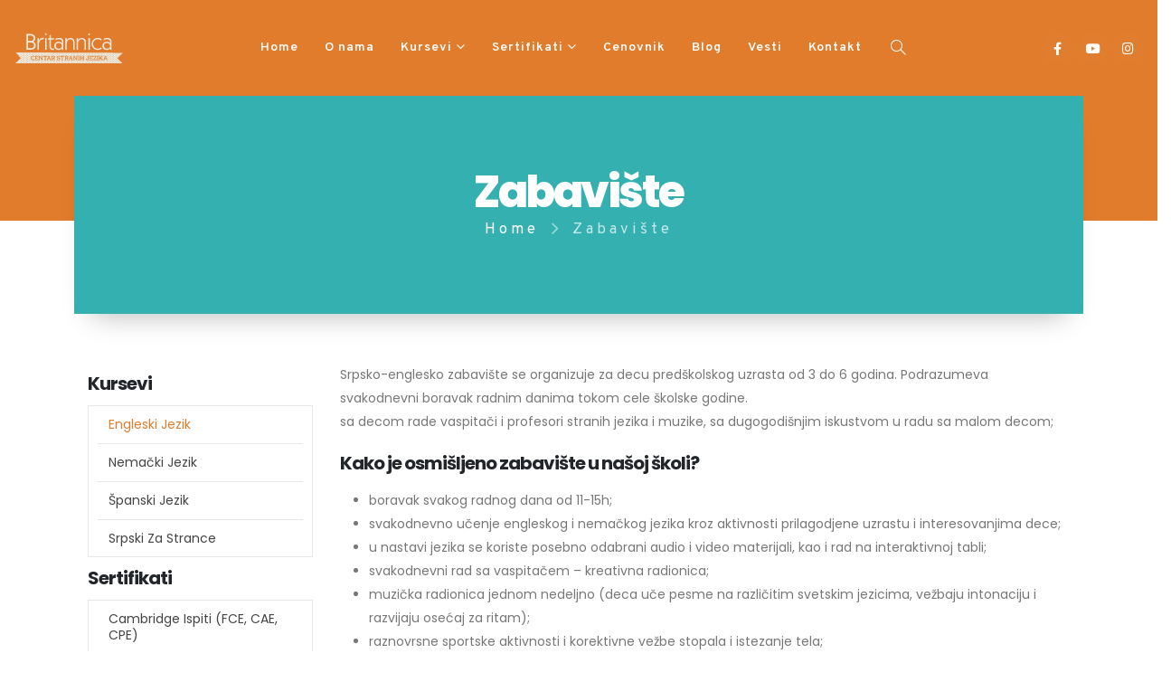

--- FILE ---
content_type: text/html; charset=UTF-8
request_url: https://britannicanis.com/kursevi/zabaviste/
body_size: 91434
content:
	<!DOCTYPE html>
	<html  dir="ltr" lang="en-US" prefix="og: https://ogp.me/ns#">
	<head>
		<meta http-equiv="X-UA-Compatible" content="IE=edge" />
		<meta http-equiv="Content-Type" content="text/html; charset=UTF-8" />
		<meta name="viewport" content="width=device-width, initial-scale=1, minimum-scale=1" />

		<link rel="profile" href="https://gmpg.org/xfn/11" />
		<link rel="pingback" href="https://britannicanis.com/xmlrpc.php" />
		<title>Zabavište » Britannica Centar Niš</title>

		<!-- All in One SEO 4.8.7 - aioseo.com -->
	<meta name="description" content="Školigrica (srpsko-englesko zabavište) se organizuje za decu predškolskog uzrasta od 3 do 6 godina. Podrazumeva svakodnevni boravak radnim danima tokom cele školske godine." />
	<meta name="robots" content="max-image-preview:large" />
	<link rel="canonical" href="https://britannicanis.com/kursevi/zabaviste/" />
	<meta name="generator" content="All in One SEO (AIOSEO) 4.8.7" />
		<meta property="og:locale" content="en_US" />
		<meta property="og:site_name" content="Britannica Centar Niš » Više od 20 godina kreiramo kurseve stranih jezika za sve uzraste, u skladu sa najvišim i najsavremenijim svetskim i evropskim standardima" />
		<meta property="og:type" content="article" />
		<meta property="og:title" content="Zabavište » Britannica Centar Niš" />
		<meta property="og:description" content="Školigrica (srpsko-englesko zabavište) se organizuje za decu predškolskog uzrasta od 3 do 6 godina. Podrazumeva svakodnevni boravak radnim danima tokom cele školske godine." />
		<meta property="og:url" content="https://britannicanis.com/kursevi/zabaviste/" />
		<meta property="og:image" content="https://britannicanis.com/wp-content/uploads/2020/12/BRI_0021.jpg" />
		<meta property="og:image:secure_url" content="https://britannicanis.com/wp-content/uploads/2020/12/BRI_0021.jpg" />
		<meta property="og:image:width" content="2048" />
		<meta property="og:image:height" content="1365" />
		<meta property="article:published_time" content="2020-12-22T03:25:32+00:00" />
		<meta property="article:modified_time" content="2022-08-25T10:16:30+00:00" />
		<meta property="article:publisher" content="https://www.facebook.com/centarbritannica.nis" />
		<meta name="twitter:card" content="summary_large_image" />
		<meta name="twitter:title" content="Zabavište » Britannica Centar Niš" />
		<meta name="twitter:description" content="Školigrica (srpsko-englesko zabavište) se organizuje za decu predškolskog uzrasta od 3 do 6 godina. Podrazumeva svakodnevni boravak radnim danima tokom cele školske godine." />
		<meta name="twitter:image" content="https://britannicanis.com/wp-content/uploads/2022/07/logo-01.svg" />
		<script type="application/ld+json" class="aioseo-schema">
			{"@context":"https:\/\/schema.org","@graph":[{"@type":"BreadcrumbList","@id":"https:\/\/britannicanis.com\/kursevi\/zabaviste\/#breadcrumblist","itemListElement":[{"@type":"ListItem","@id":"https:\/\/britannicanis.com#listItem","position":1,"name":"Home","item":"https:\/\/britannicanis.com","nextItem":{"@type":"ListItem","@id":"https:\/\/britannicanis.com\/kursevi\/#listItem","name":"Kursevi"}},{"@type":"ListItem","@id":"https:\/\/britannicanis.com\/kursevi\/#listItem","position":2,"name":"Kursevi","item":"https:\/\/britannicanis.com\/kursevi\/","nextItem":{"@type":"ListItem","@id":"https:\/\/britannicanis.com\/kursevi\/zabaviste\/#listItem","name":"Zabavi\u0161te"},"previousItem":{"@type":"ListItem","@id":"https:\/\/britannicanis.com#listItem","name":"Home"}},{"@type":"ListItem","@id":"https:\/\/britannicanis.com\/kursevi\/zabaviste\/#listItem","position":3,"name":"Zabavi\u0161te","previousItem":{"@type":"ListItem","@id":"https:\/\/britannicanis.com\/kursevi\/#listItem","name":"Kursevi"}}]},{"@type":"Organization","@id":"https:\/\/britannicanis.com\/#organization","name":"Britannica Centar Ni\u0161","description":"Vi\u0161e od 20 godina kreiramo kurseve stranih jezika za sve uzraste, u skladu sa najvi\u0161im i najsavremenijim svetskim i evropskim standardima","url":"https:\/\/britannicanis.com\/","telephone":"+38118294394","logo":{"@type":"ImageObject","url":"https:\/\/britannicanis.com\/wp-content\/uploads\/2022\/07\/logo-01.svg","@id":"https:\/\/britannicanis.com\/kursevi\/zabaviste\/#organizationLogo"},"image":{"@id":"https:\/\/britannicanis.com\/kursevi\/zabaviste\/#organizationLogo"},"sameAs":["https:\/\/www.facebook.com\/centarbritannica.nis","https:\/\/www.instagram.com\/centarbritannica\/","https:\/\/www.youtube.com\/channel\/UCSUzWChgqMZ-qIOMnawDI6A"]},{"@type":"WebPage","@id":"https:\/\/britannicanis.com\/kursevi\/zabaviste\/#webpage","url":"https:\/\/britannicanis.com\/kursevi\/zabaviste\/","name":"Zabavi\u0161te \u00bb Britannica Centar Ni\u0161","description":"\u0160koligrica (srpsko-englesko zabavi\u0161te) se organizuje za decu pred\u0161kolskog uzrasta od 3 do 6 godina. Podrazumeva svakodnevni boravak radnim danima tokom cele \u0161kolske godine.","inLanguage":"en-US","isPartOf":{"@id":"https:\/\/britannicanis.com\/#website"},"breadcrumb":{"@id":"https:\/\/britannicanis.com\/kursevi\/zabaviste\/#breadcrumblist"},"image":{"@type":"ImageObject","url":"https:\/\/britannicanis.com\/wp-content\/uploads\/2020\/12\/proj-featured-3.jpg","@id":"https:\/\/britannicanis.com\/kursevi\/zabaviste\/#mainImage","width":423,"height":317},"primaryImageOfPage":{"@id":"https:\/\/britannicanis.com\/kursevi\/zabaviste\/#mainImage"},"datePublished":"2020-12-22T03:25:32+00:00","dateModified":"2022-08-25T10:16:30+00:00"},{"@type":"WebSite","@id":"https:\/\/britannicanis.com\/#website","url":"https:\/\/britannicanis.com\/","name":"Britannica Centar Ni\u0161","description":"Vi\u0161e od 20 godina kreiramo kurseve stranih jezika za sve uzraste, u skladu sa najvi\u0161im i najsavremenijim svetskim i evropskim standardima","inLanguage":"en-US","publisher":{"@id":"https:\/\/britannicanis.com\/#organization"}}]}
		</script>
		<!-- All in One SEO -->

<link rel='dns-prefetch' href='//hcaptcha.com' />
<link rel="alternate" type="application/rss+xml" title="Britannica Centar Niš &raquo; Feed" href="https://britannicanis.com/feed/" />
<link rel="alternate" type="application/rss+xml" title="Britannica Centar Niš &raquo; Comments Feed" href="https://britannicanis.com/comments/feed/" />
<link rel="alternate" title="oEmbed (JSON)" type="application/json+oembed" href="https://britannicanis.com/wp-json/oembed/1.0/embed?url=https%3A%2F%2Fbritannicanis.com%2Fkursevi%2Fzabaviste%2F" />
<link rel="alternate" title="oEmbed (XML)" type="text/xml+oembed" href="https://britannicanis.com/wp-json/oembed/1.0/embed?url=https%3A%2F%2Fbritannicanis.com%2Fkursevi%2Fzabaviste%2F&#038;format=xml" />
		<link rel="shortcut icon" href="//britannicanis.com/wp-content/uploads/2022/07/logo-01.svg" type="image/x-icon" />
				<link rel="apple-touch-icon" href="//britannicanis.com/wp-content/uploads/2022/07/logo-01.svg" />
				<link rel="apple-touch-icon" sizes="120x120" href="" />
				<link rel="apple-touch-icon" sizes="76x76" href="" />
				<link rel="apple-touch-icon" sizes="152x152" href="" />
		<style id='wp-img-auto-sizes-contain-inline-css'>
img:is([sizes=auto i],[sizes^="auto," i]){contain-intrinsic-size:3000px 1500px}
/*# sourceURL=wp-img-auto-sizes-contain-inline-css */
</style>
<style id='wp-emoji-styles-inline-css'>

	img.wp-smiley, img.emoji {
		display: inline !important;
		border: none !important;
		box-shadow: none !important;
		height: 1em !important;
		width: 1em !important;
		margin: 0 0.07em !important;
		vertical-align: -0.1em !important;
		background: none !important;
		padding: 0 !important;
	}
/*# sourceURL=wp-emoji-styles-inline-css */
</style>
<style id='wp-block-library-inline-css'>
:root{--wp-block-synced-color:#7a00df;--wp-block-synced-color--rgb:122,0,223;--wp-bound-block-color:var(--wp-block-synced-color);--wp-editor-canvas-background:#ddd;--wp-admin-theme-color:#007cba;--wp-admin-theme-color--rgb:0,124,186;--wp-admin-theme-color-darker-10:#006ba1;--wp-admin-theme-color-darker-10--rgb:0,107,160.5;--wp-admin-theme-color-darker-20:#005a87;--wp-admin-theme-color-darker-20--rgb:0,90,135;--wp-admin-border-width-focus:2px}@media (min-resolution:192dpi){:root{--wp-admin-border-width-focus:1.5px}}.wp-element-button{cursor:pointer}:root .has-very-light-gray-background-color{background-color:#eee}:root .has-very-dark-gray-background-color{background-color:#313131}:root .has-very-light-gray-color{color:#eee}:root .has-very-dark-gray-color{color:#313131}:root .has-vivid-green-cyan-to-vivid-cyan-blue-gradient-background{background:linear-gradient(135deg,#00d084,#0693e3)}:root .has-purple-crush-gradient-background{background:linear-gradient(135deg,#34e2e4,#4721fb 50%,#ab1dfe)}:root .has-hazy-dawn-gradient-background{background:linear-gradient(135deg,#faaca8,#dad0ec)}:root .has-subdued-olive-gradient-background{background:linear-gradient(135deg,#fafae1,#67a671)}:root .has-atomic-cream-gradient-background{background:linear-gradient(135deg,#fdd79a,#004a59)}:root .has-nightshade-gradient-background{background:linear-gradient(135deg,#330968,#31cdcf)}:root .has-midnight-gradient-background{background:linear-gradient(135deg,#020381,#2874fc)}:root{--wp--preset--font-size--normal:16px;--wp--preset--font-size--huge:42px}.has-regular-font-size{font-size:1em}.has-larger-font-size{font-size:2.625em}.has-normal-font-size{font-size:var(--wp--preset--font-size--normal)}.has-huge-font-size{font-size:var(--wp--preset--font-size--huge)}.has-text-align-center{text-align:center}.has-text-align-left{text-align:left}.has-text-align-right{text-align:right}.has-fit-text{white-space:nowrap!important}#end-resizable-editor-section{display:none}.aligncenter{clear:both}.items-justified-left{justify-content:flex-start}.items-justified-center{justify-content:center}.items-justified-right{justify-content:flex-end}.items-justified-space-between{justify-content:space-between}.screen-reader-text{border:0;clip-path:inset(50%);height:1px;margin:-1px;overflow:hidden;padding:0;position:absolute;width:1px;word-wrap:normal!important}.screen-reader-text:focus{background-color:#ddd;clip-path:none;color:#444;display:block;font-size:1em;height:auto;left:5px;line-height:normal;padding:15px 23px 14px;text-decoration:none;top:5px;width:auto;z-index:100000}html :where(.has-border-color){border-style:solid}html :where([style*=border-top-color]){border-top-style:solid}html :where([style*=border-right-color]){border-right-style:solid}html :where([style*=border-bottom-color]){border-bottom-style:solid}html :where([style*=border-left-color]){border-left-style:solid}html :where([style*=border-width]){border-style:solid}html :where([style*=border-top-width]){border-top-style:solid}html :where([style*=border-right-width]){border-right-style:solid}html :where([style*=border-bottom-width]){border-bottom-style:solid}html :where([style*=border-left-width]){border-left-style:solid}html :where(img[class*=wp-image-]){height:auto;max-width:100%}:where(figure){margin:0 0 1em}html :where(.is-position-sticky){--wp-admin--admin-bar--position-offset:var(--wp-admin--admin-bar--height,0px)}@media screen and (max-width:600px){html :where(.is-position-sticky){--wp-admin--admin-bar--position-offset:0px}}

/*# sourceURL=wp-block-library-inline-css */
</style><style id='global-styles-inline-css'>
:root{--wp--preset--aspect-ratio--square: 1;--wp--preset--aspect-ratio--4-3: 4/3;--wp--preset--aspect-ratio--3-4: 3/4;--wp--preset--aspect-ratio--3-2: 3/2;--wp--preset--aspect-ratio--2-3: 2/3;--wp--preset--aspect-ratio--16-9: 16/9;--wp--preset--aspect-ratio--9-16: 9/16;--wp--preset--color--black: #000000;--wp--preset--color--cyan-bluish-gray: #abb8c3;--wp--preset--color--white: #ffffff;--wp--preset--color--pale-pink: #f78da7;--wp--preset--color--vivid-red: #cf2e2e;--wp--preset--color--luminous-vivid-orange: #ff6900;--wp--preset--color--luminous-vivid-amber: #fcb900;--wp--preset--color--light-green-cyan: #7bdcb5;--wp--preset--color--vivid-green-cyan: #00d084;--wp--preset--color--pale-cyan-blue: #8ed1fc;--wp--preset--color--vivid-cyan-blue: #0693e3;--wp--preset--color--vivid-purple: #9b51e0;--wp--preset--color--primary: var(--porto-primary-color);--wp--preset--color--secondary: var(--porto-secondary-color);--wp--preset--color--tertiary: var(--porto-tertiary-color);--wp--preset--color--quaternary: var(--porto-quaternary-color);--wp--preset--color--dark: var(--porto-dark-color);--wp--preset--color--light: var(--porto-light-color);--wp--preset--color--primary-hover: var(--porto-primary-light-5);--wp--preset--gradient--vivid-cyan-blue-to-vivid-purple: linear-gradient(135deg,rgb(6,147,227) 0%,rgb(155,81,224) 100%);--wp--preset--gradient--light-green-cyan-to-vivid-green-cyan: linear-gradient(135deg,rgb(122,220,180) 0%,rgb(0,208,130) 100%);--wp--preset--gradient--luminous-vivid-amber-to-luminous-vivid-orange: linear-gradient(135deg,rgb(252,185,0) 0%,rgb(255,105,0) 100%);--wp--preset--gradient--luminous-vivid-orange-to-vivid-red: linear-gradient(135deg,rgb(255,105,0) 0%,rgb(207,46,46) 100%);--wp--preset--gradient--very-light-gray-to-cyan-bluish-gray: linear-gradient(135deg,rgb(238,238,238) 0%,rgb(169,184,195) 100%);--wp--preset--gradient--cool-to-warm-spectrum: linear-gradient(135deg,rgb(74,234,220) 0%,rgb(151,120,209) 20%,rgb(207,42,186) 40%,rgb(238,44,130) 60%,rgb(251,105,98) 80%,rgb(254,248,76) 100%);--wp--preset--gradient--blush-light-purple: linear-gradient(135deg,rgb(255,206,236) 0%,rgb(152,150,240) 100%);--wp--preset--gradient--blush-bordeaux: linear-gradient(135deg,rgb(254,205,165) 0%,rgb(254,45,45) 50%,rgb(107,0,62) 100%);--wp--preset--gradient--luminous-dusk: linear-gradient(135deg,rgb(255,203,112) 0%,rgb(199,81,192) 50%,rgb(65,88,208) 100%);--wp--preset--gradient--pale-ocean: linear-gradient(135deg,rgb(255,245,203) 0%,rgb(182,227,212) 50%,rgb(51,167,181) 100%);--wp--preset--gradient--electric-grass: linear-gradient(135deg,rgb(202,248,128) 0%,rgb(113,206,126) 100%);--wp--preset--gradient--midnight: linear-gradient(135deg,rgb(2,3,129) 0%,rgb(40,116,252) 100%);--wp--preset--font-size--small: 13px;--wp--preset--font-size--medium: 20px;--wp--preset--font-size--large: 36px;--wp--preset--font-size--x-large: 42px;--wp--preset--spacing--20: 0.44rem;--wp--preset--spacing--30: 0.67rem;--wp--preset--spacing--40: 1rem;--wp--preset--spacing--50: 1.5rem;--wp--preset--spacing--60: 2.25rem;--wp--preset--spacing--70: 3.38rem;--wp--preset--spacing--80: 5.06rem;--wp--preset--shadow--natural: 6px 6px 9px rgba(0, 0, 0, 0.2);--wp--preset--shadow--deep: 12px 12px 50px rgba(0, 0, 0, 0.4);--wp--preset--shadow--sharp: 6px 6px 0px rgba(0, 0, 0, 0.2);--wp--preset--shadow--outlined: 6px 6px 0px -3px rgb(255, 255, 255), 6px 6px rgb(0, 0, 0);--wp--preset--shadow--crisp: 6px 6px 0px rgb(0, 0, 0);}:where(.is-layout-flex){gap: 0.5em;}:where(.is-layout-grid){gap: 0.5em;}body .is-layout-flex{display: flex;}.is-layout-flex{flex-wrap: wrap;align-items: center;}.is-layout-flex > :is(*, div){margin: 0;}body .is-layout-grid{display: grid;}.is-layout-grid > :is(*, div){margin: 0;}:where(.wp-block-columns.is-layout-flex){gap: 2em;}:where(.wp-block-columns.is-layout-grid){gap: 2em;}:where(.wp-block-post-template.is-layout-flex){gap: 1.25em;}:where(.wp-block-post-template.is-layout-grid){gap: 1.25em;}.has-black-color{color: var(--wp--preset--color--black) !important;}.has-cyan-bluish-gray-color{color: var(--wp--preset--color--cyan-bluish-gray) !important;}.has-white-color{color: var(--wp--preset--color--white) !important;}.has-pale-pink-color{color: var(--wp--preset--color--pale-pink) !important;}.has-vivid-red-color{color: var(--wp--preset--color--vivid-red) !important;}.has-luminous-vivid-orange-color{color: var(--wp--preset--color--luminous-vivid-orange) !important;}.has-luminous-vivid-amber-color{color: var(--wp--preset--color--luminous-vivid-amber) !important;}.has-light-green-cyan-color{color: var(--wp--preset--color--light-green-cyan) !important;}.has-vivid-green-cyan-color{color: var(--wp--preset--color--vivid-green-cyan) !important;}.has-pale-cyan-blue-color{color: var(--wp--preset--color--pale-cyan-blue) !important;}.has-vivid-cyan-blue-color{color: var(--wp--preset--color--vivid-cyan-blue) !important;}.has-vivid-purple-color{color: var(--wp--preset--color--vivid-purple) !important;}.has-black-background-color{background-color: var(--wp--preset--color--black) !important;}.has-cyan-bluish-gray-background-color{background-color: var(--wp--preset--color--cyan-bluish-gray) !important;}.has-white-background-color{background-color: var(--wp--preset--color--white) !important;}.has-pale-pink-background-color{background-color: var(--wp--preset--color--pale-pink) !important;}.has-vivid-red-background-color{background-color: var(--wp--preset--color--vivid-red) !important;}.has-luminous-vivid-orange-background-color{background-color: var(--wp--preset--color--luminous-vivid-orange) !important;}.has-luminous-vivid-amber-background-color{background-color: var(--wp--preset--color--luminous-vivid-amber) !important;}.has-light-green-cyan-background-color{background-color: var(--wp--preset--color--light-green-cyan) !important;}.has-vivid-green-cyan-background-color{background-color: var(--wp--preset--color--vivid-green-cyan) !important;}.has-pale-cyan-blue-background-color{background-color: var(--wp--preset--color--pale-cyan-blue) !important;}.has-vivid-cyan-blue-background-color{background-color: var(--wp--preset--color--vivid-cyan-blue) !important;}.has-vivid-purple-background-color{background-color: var(--wp--preset--color--vivid-purple) !important;}.has-black-border-color{border-color: var(--wp--preset--color--black) !important;}.has-cyan-bluish-gray-border-color{border-color: var(--wp--preset--color--cyan-bluish-gray) !important;}.has-white-border-color{border-color: var(--wp--preset--color--white) !important;}.has-pale-pink-border-color{border-color: var(--wp--preset--color--pale-pink) !important;}.has-vivid-red-border-color{border-color: var(--wp--preset--color--vivid-red) !important;}.has-luminous-vivid-orange-border-color{border-color: var(--wp--preset--color--luminous-vivid-orange) !important;}.has-luminous-vivid-amber-border-color{border-color: var(--wp--preset--color--luminous-vivid-amber) !important;}.has-light-green-cyan-border-color{border-color: var(--wp--preset--color--light-green-cyan) !important;}.has-vivid-green-cyan-border-color{border-color: var(--wp--preset--color--vivid-green-cyan) !important;}.has-pale-cyan-blue-border-color{border-color: var(--wp--preset--color--pale-cyan-blue) !important;}.has-vivid-cyan-blue-border-color{border-color: var(--wp--preset--color--vivid-cyan-blue) !important;}.has-vivid-purple-border-color{border-color: var(--wp--preset--color--vivid-purple) !important;}.has-vivid-cyan-blue-to-vivid-purple-gradient-background{background: var(--wp--preset--gradient--vivid-cyan-blue-to-vivid-purple) !important;}.has-light-green-cyan-to-vivid-green-cyan-gradient-background{background: var(--wp--preset--gradient--light-green-cyan-to-vivid-green-cyan) !important;}.has-luminous-vivid-amber-to-luminous-vivid-orange-gradient-background{background: var(--wp--preset--gradient--luminous-vivid-amber-to-luminous-vivid-orange) !important;}.has-luminous-vivid-orange-to-vivid-red-gradient-background{background: var(--wp--preset--gradient--luminous-vivid-orange-to-vivid-red) !important;}.has-very-light-gray-to-cyan-bluish-gray-gradient-background{background: var(--wp--preset--gradient--very-light-gray-to-cyan-bluish-gray) !important;}.has-cool-to-warm-spectrum-gradient-background{background: var(--wp--preset--gradient--cool-to-warm-spectrum) !important;}.has-blush-light-purple-gradient-background{background: var(--wp--preset--gradient--blush-light-purple) !important;}.has-blush-bordeaux-gradient-background{background: var(--wp--preset--gradient--blush-bordeaux) !important;}.has-luminous-dusk-gradient-background{background: var(--wp--preset--gradient--luminous-dusk) !important;}.has-pale-ocean-gradient-background{background: var(--wp--preset--gradient--pale-ocean) !important;}.has-electric-grass-gradient-background{background: var(--wp--preset--gradient--electric-grass) !important;}.has-midnight-gradient-background{background: var(--wp--preset--gradient--midnight) !important;}.has-small-font-size{font-size: var(--wp--preset--font-size--small) !important;}.has-medium-font-size{font-size: var(--wp--preset--font-size--medium) !important;}.has-large-font-size{font-size: var(--wp--preset--font-size--large) !important;}.has-x-large-font-size{font-size: var(--wp--preset--font-size--x-large) !important;}
/*# sourceURL=global-styles-inline-css */
</style>

<style id='classic-theme-styles-inline-css'>
/*! This file is auto-generated */
.wp-block-button__link{color:#fff;background-color:#32373c;border-radius:9999px;box-shadow:none;text-decoration:none;padding:calc(.667em + 2px) calc(1.333em + 2px);font-size:1.125em}.wp-block-file__button{background:#32373c;color:#fff;text-decoration:none}
/*# sourceURL=/wp-includes/css/classic-themes.min.css */
</style>
<link rel='stylesheet' id='contact-form-7-css' href='https://britannicanis.com/wp-content/plugins/contact-form-7/includes/css/styles.css?ver=6.1.1' media='all' />
<link rel='stylesheet' id='porto-css-vars-css' href='https://britannicanis.com/wp-content/uploads/porto_styles/theme_css_vars.css?ver=7.6.3' media='all' />
<link rel='stylesheet' id='js_composer_front-css' href='https://britannicanis.com/wp-content/plugins/js_composer/assets/css/js_composer.min.css?ver=6.9.0' media='all' />
<link rel='stylesheet' id='bootstrap-css' href='https://britannicanis.com/wp-content/uploads/porto_styles/bootstrap.css?ver=7.6.3' media='all' />
<link rel='stylesheet' id='porto-plugins-css' href='https://britannicanis.com/wp-content/themes/porto/css/plugins.css?ver=7.6.3' media='all' />
<link rel='stylesheet' id='porto-theme-css' href='https://britannicanis.com/wp-content/themes/porto/css/theme.css?ver=7.6.3' media='all' />
<link rel='stylesheet' id='porto-animate-css' href='https://britannicanis.com/wp-content/themes/porto/css/part/animate.css?ver=7.6.3' media='all' />
<link rel='stylesheet' id='porto-side-menu-css' href='https://britannicanis.com/wp-content/themes/porto/css/part/side-accordion.css?ver=7.6.3' media='all' />
<link rel='stylesheet' id='porto-nav-panel-css' href='https://britannicanis.com/wp-content/themes/porto/css/part/nav-panel.css?ver=7.6.3' media='all' />
<link rel='stylesheet' id='porto-media-mobile-sidebar-css' href='https://britannicanis.com/wp-content/themes/porto/css/part/media-mobile-sidebar.css?ver=7.6.3' media='(max-width:991px)' />
<link rel='stylesheet' id='porto-theme-portfolio-css' href='https://britannicanis.com/wp-content/themes/porto/css/theme_portfolio.css?ver=7.6.3' media='all' />
<link rel='stylesheet' id='porto-theme-member-css' href='https://britannicanis.com/wp-content/themes/porto/css/theme_member.css?ver=7.6.3' media='all' />
<link rel='stylesheet' id='porto-shortcodes-css' href='https://britannicanis.com/wp-content/uploads/porto_styles/shortcodes.css?ver=7.6.3' media='all' />
<link rel='stylesheet' id='porto-theme-wpb-css' href='https://britannicanis.com/wp-content/themes/porto/css/theme_wpb.css?ver=7.6.3' media='all' />
<link rel='stylesheet' id='porto-dynamic-style-css' href='https://britannicanis.com/wp-content/uploads/porto_styles/dynamic_style.css?ver=7.6.3' media='all' />
<link rel='stylesheet' id='porto-type-builder-css' href='https://britannicanis.com/wp-content/plugins/porto-functionality/builders/assets/type-builder.css?ver=3.6.3' media='all' />
<link rel='stylesheet' id='porto-post-style-css' href='https://britannicanis.com/wp-content/themes/porto/css/theme/blog/type/modern.css?ver=7.6.3' media='all' />
<link rel='stylesheet' id='porto-single-post-style-css' href='https://britannicanis.com/wp-content/themes/porto/css/theme/blog/single-post/modern.css?ver=7.6.3' media='all' />
<link rel='stylesheet' id='porto-style-css' href='https://britannicanis.com/wp-content/themes/porto/style.css?ver=7.6.3' media='all' />
<style id='porto-style-inline-css'>
.side-header-narrow-bar-logo{max-width:123px}@media (min-width:992px){}.page-top .sort-source{position:static;text-align:center;margin-top:5px;border-width:0}.page-top ul.breadcrumb{-ms-flex-pack:center;justify-content:center}.page-top .page-title{font-weight:700}@media (min-width:1500px){.left-sidebar.col-lg-3,.right-sidebar.col-lg-3{width:20%}.main-content.col-lg-9{width:80%}.main-content.col-lg-6{width:60%}}#header .mobile-toggle{font-size:1.2em;background-color:rgba(0,0,0,0.01);color:#ffffff}#header .share-links a{font-size:14.4px;border-radius:50%;width:33px;height:33px;box-shadow:none}#header .share-links a:not(:hover){color:#ffffff;background-color:rgba(255,255,255,0.01)}.opacity-5{opacity:.5 !important}.opacity-4{opacity:.4 !important}.opacity-1{opacity:.1 !important}.custom-box-shadow-1{box-shadow:0 20px 30px -20px rgba(0,0,0,0.3)}.custom-load-btn-style .pagination.load-more .next,.custom-btn-style-1{position:relative;font-family:'Overpass',sans-serif;line-height:1.5;background-color:#35B0B0 !important;border-color:#35B0B0 #35B0B0 #35B0B0 !important}.custom-btn-style-1.btn-light{background-color:#fff !important;border-color:#d9d9d9 #d9d9d9 #bfbfbf !important}.custom-load-btn-style .pagination.load-more .next:after,.custom-btn-style-1:before{content:'';position:absolute;top:-5px;right:-5px;bottom:-5px;left:-5px;border:1px solid #35B0B0;transition:all .3s}.custom-btn-style-1.btn-light:before{border-color:rgba(255,255,255,0.5) !important}.custom-load-btn-style .pagination.load-more .next:hover,.custom-btn-style-1:hover{background-color:#3d3d3d !important;border-color:#444 #444 #2a2a2a !important}.custom-load-btn-style .pagination.load-more .next:focus,.custom-btn-style-1:focus{background-color:#171717 !important;border-color:#101010 #101010 #000 !important;box-shadow:none}.custom-btn-style-1-light:hover{background-color:#f2f2f2 !important;border-color:#e6e5e5 #e6e5e5 #ccc !important}.custom-btn-style-1-light:focus{background-color:#ececec !important;color:#212529 !important;border-color:#e6e6e6 #e6e6e6 #ccc !important}.custom-load-btn-style .pagination.load-more .next:hover:after,.custom-btn-style-1:hover:before{top:0;right:0;bottom:0;left:0}.z-index-2{z-index:2 !important}.custom-stroke-text-effect-1{-webkit-text-fill-color:#FFF;-webkit-text-stroke-width:1px;-webkit-text-stroke-color:#2a2a2a;white-space:nowrap}.custom-container-style-3 .container{min-width:1440px}.custom-container-position-1 .container{position:relative;transform:translate3d(-50%,0,0);left:50%}.custom-nav-style-1 .owl-nav .owl-prev{display:none !important}.custom-nav-style-1 .owl-nav .owl-next{right:-7px !important}.divider-img img{opacity:.5}.custom-nav-style-1 .owl-nav .owl-next::before{content:'';position:absolute;top:23px;left:17px;width:11px;height:11px;border-top:2px solid;border-left:2px solid;transform:translate3d(-50%,-50%,0) rotate(135deg)}.custom-nav-style-1 .owl-nav .owl-next::after{content:'';display:block;position:absolute;top:22px;left:10px;width:25px;border-top:2px solid;transform:translate3d(-50%,0,0)}.custom-nav-grey .owl-nav .owl-next,.custom-nav-grey .owl-nav .owl-prev{color:#aaa !important}.nav-font-size-lg .owl-nav .owl-next,.nav-font-size-lg .owl-nav .owl-prev{font-size:30px !important}body{overflow:hidden}#main .container-fluid{padding-left:0;padding-right:0}.custom-page-wrapper,.custom-brands-wrapper{padding-left:6.4vw !important;padding-right:6.4vw !important;margin-left:0 !important;margin-right:0 !important}.custom-page-wrapper.info-box-wrapper .container{max-width:90%;margin-top:-80px}.home .porto-html-block{display:none}.custom-slider-background{display:flex;align-items:center;position:absolute;margin-left:0 !important;margin-right:0 !important;top:0;left:6.4vw;right:6.4vw;bottom:0;transform:translate3d(0,103px,0);opacity:0;transition:box-shadow .3s}.custom-slider-background.show{opacity:1}.custom-slider-background-image-stage-outer{height:100%;padding:0}.custom-slider-background-image-stage-outer .vc_column-inner{display:flex;flex-direction:row !important;flex-wrap:wrap;position:relative;width:100%;height:100%;transition:transform 1s}.custom-slider-background-image-item{position:relative}.custom-slider-background-image-item:before{content:'';position:absolute;top:0;left:0;right:0;bottom:0;background:#212529;transition:opacity .3s .1s;z-index:2;opacity:.6}.custom-slider-background-image-item,.custom-slider-background-image-item .wpb_wrapper,.custom-slider-background-image-item .vc_single_image-wrapper,.custom-slider-background-image-item img{width:100%;height:100%}.custom-slider-background-image-item img{object-fit:cover}.intro-slide1,.intro-slide2{height:800px}.intro-slide1 .row,.intro-slide2 .row{height:100%}.intro-slides .container{max-width:78%;padding-top:3rem;margin-top:1rem;height:100%;z-index:3}.intro-slides h2,.intro-slides p{transition:color .3s}.intro-slides h2:hover,.intro-slides p:hover{color:#fff !important}.intro-slides .owl-nav button{animation-name:fadeIn;animation-duration:1s}.intro-slides.owl-carousel.nav-pos-inside .owl-nav .owl-prev,.intro-slides.owl-carousel.nav-pos-inside .owl-nav .owl-next{width:45px;height:60px;font-size:30px}.intro-slides.owl-carousel.nav-pos-inside .owl-nav .owl-prev{left:33px}.intro-slides.owl-carousel.nav-pos-inside .owl-nav .owl-next{right:33px}.porto-ultimate-content-box-container.overflow-hidden .porto-ultimate-content-box{overflow:hidden}.custom-content-box-style-1{background-color:#fff;transition:background-color .3s}.custom-content-box-style-1:hover{background-color:#2a2a2a !important}.custom-content-box-style-1:hover .animated-icon svg path,.custom-content-box-style-1:hover .animated-icon svg rect{fill:#fff !important}.custom-content-box-style-1:hover h2,.custom-content-box-style-1:hover p{color:#fff !important}.custom-dots-style-1 .owl-dots{margin-top:20px !important}.custom-dots-style-1 .owl-dots .owl-dot span{background-color:transparent;width:12px;height:12px;border:1px solid #2a2a2a !important}.custom-dots-style-1 .owl-dots .owl-dot:hover span,.custom-dots-style-1 .owl-dots .owl-dot.active span{background:#2a2a2a !important}.custom-dots-style-1.custom-dots-style-1-lignt .owl-dots .owl-dot:hover span,.custom-dots-style-1.custom-dots-style-1-lignt .owl-dots .owl-dot.active span{background:#fff !important}.custom-gallery .vc_column-inner{position:relative}.custom-gallery-image1{bottom:-168px}.custom-gallery-image3{bottom:-75px;right:-17%}.contact-desc .background-text{top:190px}.contact-desc img{opacity:.5}.custom-brands-wrapper .row{align-items:center;text-align:center}.custom-brands-wrapper .custom-brands-item{max-width:140px;margin:auto}.custom-brands-wrapper .custom-brands-item1{max-width:90px}.custom-brands-wrapper .custom-brands-item5{max-width:100px}.custom-brands-wrapper .custom-brands-item6{max-width:110px}.custom-section .vc_column-inner{align-items:center;flex-direction:row !important;justify-content:space-between !important}.custom-section-left,.custom-section-right{width:34vw;display:flex;flex:1;max-height:400px}.custom-section-middle{width:40vw;margin:0 -70px;z-index:2}.custom-heading-style-1 h2{position:relative;margin-bottom:24px !important}.custom-heading-style-1 strong{position:absolute;font-size:4.5em;font-weight:900;top:50%;left:0;opacity:.1;transform:translate3d(0,-50%,0);z-index:0}.custom-heading-style-1 em{position:relative;letter-spacing:4.5px;z-index:1;font-style:inherit}.custom-heading-style-1 p{transition:opacity .3s;margin-bottom:0}.custom-section .owl-dots{display:none}.services-desc .background-text{top:102px;left:-64px}.custom-progress-bars-style-1 .progress{margin-bottom:24px !important;height:5px !important;background-color:#d8d8d8 !important}.custom-progress-bars-style-1 .progress-bar{position:static !important}.custom-progress-bars-style-1 .progress-bar span{position:absolute;right:0;bottom:5px;color:#212529;font-size:1.2em;line-height:26px}.custom-progress-bars-style-1 .progress-label{font-size:.9em}.custom-progress-bars-style-1 .progress-label:not(:first-child){padding-top:8px}.section.section-height-3{padding:4.6153846154rem 0}.custom-counts-section .container{padding-top:.5rem;padding-bottom:.5rem;max-width:1140px}.custom-counts-section .stats-text{margin-top:8px;letter-spacing:2.5px}.custom-lightbox-wrapper.container-lg-custom .container{padding:0}.custom-lightbox-wrapper div.wpb_single_image .porto-vc-zoom.porto-vc-zoom-hover-icon:after{content:"\f067";font-size:18px}.custom-cta-section .row{justify-content:center}.questions-desc .background-text{top:102px;left:-246px}.faq-list .toggle > .toggle-content{max-width:690px}.members-wrapper .owl-carousel .owl-nav .owl-next,.members-wrapper .owl-carousel .owl-nav .owl-prev{top:-10px;opacity:1 !important;transform:none}.members-wrapper .background-text{top:90px}.custom-parallax-wrapper > div > .vc_column-inner{display:flex;justify-content:center}.custom-parallax-wrapper .owl-carousel .owl-nav .owl-next{right:-53px;top:-15px}.custom-parallax-wrapper .owl-carousel .owl-nav .owl-prev{left:-53px;top:-15px}.custom-parallax-wrapper .container{margin-left:0;margin-right:0}.custom-parallax-wrapper .testimonial blockquote{padding:22px 20px}.custom-parallax-wrapper .testimonial blockquote:before{content:'\f10d';top:0;left:10px;font-family:"Font Awesome 5 Free";font-weight:900;font-size:1.4rem}.custom-parallax-wrapper .testimonial blockquote:after{content:none}.custom-parallax-wrapper .testimonial blockquote p{padding-left:1rem;padding-right:1rem;font-family:'Overpass',sans-serif !important;font-size:1.35em;font-weight:300;font-style:italic;line-height:1.6;opacity:.8;transition:opacity .3s}.custom-parallax-wrapper .testimonial blockquote p:hover{opacity:1}.custom-parallax-wrapper .testimonial .testimonial-author{margin-top:6px;font-size:1.2em}.custom-parallax-wrapper .testimonial .testimonial-author strong{font-size:16.8px !important;opacity:1 !important}.posts-item-bottom-0 .porto-tb-item{margin-bottom:0 !important}.custom-heading-style-1 .porto-u-sub-heading > p{transition:opacity .3s}.custom-heading-style-1 .porto-u-sub-heading > p:hover{opacity:1 !important}@media (max-width:1199px){.custom-container-style-3 .container{min-width:960px}.intro-slides .owl-nav{display:none}}@media (min-width:992px){.container-lg-custom .container{max-width:1440px}.members-wrapper .owl-carousel .owl-nav .owl-next{right:-55px}.members-wrapper .owl-carousel .owl-nav .owl-prev{left:-55px}}@media (max-width:991px){#main .container{padding-left:15px !important;padding-right:15px !important}.custom-page-wrapper.info-box-wrapper .container{margin-top:30px}.custom-container-style-3 .container{min-width:720px}.custom-section-middle{width:50vw}.custom-section .owl-dots{display:block}.custom-lightbox-wrapper .porto-grid-item{width:50% !important}}@media (max-width:767px){.custom-container-style-3 .container{min-width:540px}.intro-slide1,.intro-slide2{height:600px}.custom-page-wrapper.info-box-wrapper .container{margin-top:170px}.custom-section-left,.custom-section-right{display:none}.custom-section-middle{width:100%}.custom-parallax-wrapper .owl-carousel .owl-nav .owl-next{right:-30px}.custom-parallax-wrapper .owl-carousel .owl-nav .owl-prev{left:-30px}}@media (max-width:575px){.intro-slides .container{margin-top:3rem}.intro-slides p{line-height:26px !important}#main .container{padding-left:0 !important;padding-right:0 !important}.custom-page-wrapper .container{max-width:100%}.custom-container-style-3 .container{min-width:85vw}}html #topcontrol:hover,html #topcontrol:focus{color:#fff !important}.contact-page .contact-desc .background-text{top:110px;left:-206px}.call a{color:#777;transition:color .3s}.call a:hover,.call a.active{color:#2a2a2a;text-decoration:none}.custom-contact-form-style .form-control{height:calc(1.8em + 1.85rem + 2px);padding:0.975rem 1.25rem}#slider-desktop .owl-carousel .owl-nav .owl-next::before,#slider-desktop .owl-carousel .owl-nav .owl-prev::before{position:absolute;top:4px !important;left:15px !important}.custom-contact-form-style textarea.form-control{height:140px}.custom-contact-form-style .custom-btn-style-1{font-size:1em;font-weight:700}.green-btn{background-color:#35B0B0}.blog-vesti .vc_gitem-zone.vc_gitem-zone-c{background-color:transparent !important}.blog-vesti .vc_general.vc_btn3.vc_btn3-size-md{background-color:#e17c2c;border-radius:unset}.blog-vesti .vc_general.vc_btn3.vc_btn3-size-md:hover{background-color:#35b0b0;border-radius:unset}.saradnja-container .porto-u-heading a{color:#ffffff !important}#utisci-o-nama .testimonial-slider *{font-family:Poppins,sans-serif !important}.video-container-mdj{aspect-ratio:16/9;pointer-events:none}.video-container-mdj iframe{height:100%}.page-id-10 .owl-carousel .owl-nav .owl-prev{background-color:#35b0b0 !important;border:none !important}.page-id-10 .owl-carousel .owl-nav .owl-next{background-color:#35b0b0 !important;border:none !important}.page-id-10 .owl-carousel .owl-nav .owl-prev:hover{background-color:#46C8C8 !important;border:none !important}.page-id-10 .owl-carousel .owl-nav .owl-next:hover{background-color:#46C8C8 !important;border:none !important}.page-id-10 .owl-carousel .owl-nav .owl-prev:before{color:#ffffff}.page-id-10 .owl-carousel .owl-nav .owl-next:before{color:#ffffff}.page-id-10 .owl-carousel .owl-nav .owl-prev:before{color:#ffffff}.page-id-10 .owl-carousel .owl-nav .owl-next:before{color:#ffffff}.wpcf7{width:100% !important}.page-id-18 .wpcf7-form input[type="text"],input[type="email"],input[type="url"],input[type="password"],input[type="text"],input[type="search"],input[type="number"],input[type="tel"],input[type="range"],input[type="date"],input[type="month"],input[type="week"],input[type="time"],input[type="datetime"],input[type="datetime-local"],input[type="color"],label,select,textarea{width:100% !important}.wpcf7-response-output{display:none}}
/*# sourceURL=porto-style-inline-css */
</style>
<link rel='stylesheet' id='styles-child-css' href='https://britannicanis.com/wp-content/themes/porto-child/style.css?ver=6.9' media='all' />
<script src="https://britannicanis.com/wp-includes/js/jquery/jquery.min.js?ver=3.7.1" id="jquery-core-js"></script>
<link rel="https://api.w.org/" href="https://britannicanis.com/wp-json/" /><link rel="alternate" title="JSON" type="application/json" href="https://britannicanis.com/wp-json/wp/v2/portfolio/473" /><link rel="EditURI" type="application/rsd+xml" title="RSD" href="https://britannicanis.com/xmlrpc.php?rsd" />
<meta name="generator" content="WordPress 6.9" />
<link rel='shortlink' href='https://britannicanis.com/?p=473' />
<style>
.h-captcha{position:relative;display:block;margin-bottom:2rem;padding:0;clear:both}.h-captcha[data-size="normal"]{width:303px;height:78px}.h-captcha[data-size="compact"]{width:164px;height:144px}.h-captcha[data-size="invisible"]{display:none}.h-captcha iframe{z-index:1}.h-captcha::before{content:"";display:block;position:absolute;top:0;left:0;background:url(https://britannicanis.com/wp-content/plugins/hcaptcha-for-forms-and-more/assets/images/hcaptcha-div-logo.svg) no-repeat;border:1px solid #fff0;border-radius:4px;box-sizing:border-box}.h-captcha::after{content:"If you see this message, hCaptcha failed to load due to site errors.";font:13px/1.35 system-ui,-apple-system,Segoe UI,Roboto,Arial,sans-serif;display:block;position:absolute;top:0;left:0;box-sizing:border-box;color:red;opacity:0}.h-captcha:not(:has(iframe))::after{animation:hcap-msg-fade-in .3s ease forwards;animation-delay:2s}.h-captcha:has(iframe)::after{animation:none;opacity:0}@keyframes hcap-msg-fade-in{to{opacity:1}}.h-captcha[data-size="normal"]::before{width:300px;height:74px;background-position:94% 28%}.h-captcha[data-size="normal"]::after{padding:19px 75px 16px 10px}.h-captcha[data-size="compact"]::before{width:156px;height:136px;background-position:50% 79%}.h-captcha[data-size="compact"]::after{padding:10px 10px 16px 10px}.h-captcha[data-theme="light"]::before,body.is-light-theme .h-captcha[data-theme="auto"]::before,.h-captcha[data-theme="auto"]::before{background-color:#fafafa;border:1px solid #e0e0e0}.h-captcha[data-theme="dark"]::before,body.is-dark-theme .h-captcha[data-theme="auto"]::before,html.wp-dark-mode-active .h-captcha[data-theme="auto"]::before,html.drdt-dark-mode .h-captcha[data-theme="auto"]::before{background-image:url(https://britannicanis.com/wp-content/plugins/hcaptcha-for-forms-and-more/assets/images/hcaptcha-div-logo-white.svg);background-repeat:no-repeat;background-color:#333;border:1px solid #f5f5f5}@media (prefers-color-scheme:dark){.h-captcha[data-theme="auto"]::before{background-image:url(https://britannicanis.com/wp-content/plugins/hcaptcha-for-forms-and-more/assets/images/hcaptcha-div-logo-white.svg);background-repeat:no-repeat;background-color:#333;border:1px solid #f5f5f5}}.h-captcha[data-theme="custom"]::before{background-color:initial}.h-captcha[data-size="invisible"]::before,.h-captcha[data-size="invisible"]::after{display:none}.h-captcha iframe{position:relative}div[style*="z-index: 2147483647"] div[style*="border-width: 11px"][style*="position: absolute"][style*="pointer-events: none"]{border-style:none}
</style>
		<script type="text/javascript" id="webfont-queue">
		WebFontConfig = {
			google: { families: [ 'Poppins:300,300italic,400,400italic,500,600,700,800','Overpass:400,600' ] }
		};
		(function(d) {
			var wf = d.createElement('script'), s = d.scripts[d.scripts.length - 1];
			wf.src = 'https://britannicanis.com/wp-content/themes/porto/js/libs/webfont.js';
			wf.async = true;
			s.parentNode.insertBefore(wf, s);
		})(document);</script>
		<meta name="generator" content="Powered by WPBakery Page Builder - drag and drop page builder for WordPress."/>
<style>
span[data-name="hcap-cf7"] .h-captcha{margin-bottom:0}span[data-name="hcap-cf7"]~input[type="submit"],span[data-name="hcap-cf7"]~button[type="submit"]{margin-top:2rem}
</style>
<noscript><style> .wpb_animate_when_almost_visible { opacity: 1; }</style></noscript>	</head>
	<body class="wp-singular portfolio-template-default single single-portfolio postid-473 wp-embed-responsive wp-theme-porto wp-child-theme-porto-child porto-breadcrumbs-bb full blog-1 wpb-js-composer js-comp-ver-6.9.0 vc_responsive modula-best-grid-gallery">
	
	<div class="page-wrapper"><!-- page wrapper -->
		
											<!-- header wrapper -->
				<div class="header-wrapper fixed-header">
										
<header  id="header" class="header-builder header-builder-p">
<div class="porto-block" data-id="7"><div class="container-fluid"><style>.vc_custom_1654035027706{background-color: #E17C2C !important;}.vc_custom_1654034984489{padding-top: 34px !important;padding-bottom: 33px !important;}#header .wpb_custom_cb45d43b6424afa11c5677fa8df80bd6 .search-toggle{font-size: 1.2em;color: #ffffff;}#header .wpb_custom_cb45d43b6424afa11c5677fa8df80bd6 .searchform input, #header .wpb_custom_cb45d43b6424afa11c5677fa8df80bd6 .searchform select, #header .wpb_custom_cb45d43b6424afa11c5677fa8df80bd6 .searchform .selectric .label, #header .wpb_custom_cb45d43b6424afa11c5677fa8df80bd6 .searchform .selectric, #header .wpb_custom_cb45d43b6424afa11c5677fa8df80bd6 .searchform button{height: 100%;line-height: 100%;}@media (max-width: 992px) {
    #header .container-fluid { padding-left: 6.5vw !important; padding-right: 6.5vw !important; }
}
#header .container-fluid { padding-left: 15px; padding-right: 15px; }
#header { background-color: #E17C2C !important; }
#header .search-toggle i:before { 
    content: "\e090";
    font-family: simple-line-icons;  
}
#header .mega-menu.menu-hover-underline>li.menu-item.active>a:before, #header .mega-menu.menu-hover-underline>li.menu-item:hover>a:before { 
    background-color: #fff; 
}
#header #nav-panel .accordion-menu > li.menu-item > a:not(:hover) { color: #fff; }</style><div class="vc_row wpb_row row top-row header-main vc_custom_1654035027706 header-main vc_row-has-fill vc_row-o-content-middle vc_row-flex wpb_custom_034b39d9bc6c6b310d69e39f0ccf274f"><div class="custom-header-left align-items-center d-flex vc_column_container flex-1 vc_custom_1654034984489"><div class="wpb_wrapper vc_column-inner">
	<div class="logo wpb_custom_1c5be94e08328b7326efe21c5063bd7b header-logo">
	<a aria-label="Site Logo" href="https://britannicanis.com/" title="Britannica Centar Niš - Više od 20 godina kreiramo kurseve stranih jezika za sve uzraste, u skladu sa najvišim i najsavremenijim svetskim i evropskim standardima"  rel="home">
		<img class="img-responsive standard-logo retina-logo" width="200" height="33" src="//britannicanis.com/wp-content/uploads/2022/07/logo-01.svg" alt="Britannica Centar Niš" />	</a>
	</div>
	</div></div><div class="custom-header-middle z-index-2 vc_column_container flex-auto"><div class="wpb_wrapper vc_column-inner"><ul id="menu-glavni-menu" class="wpb_custom_b83cf44ab1a55d4eaf1566accd7eb16e main-menu mega-menu menu-hover-line menu-hover-underline show-arrow"><li id="nav-menu-item-4945" class="menu-item menu-item-type-post_type menu-item-object-page menu-item-home narrow"><a href="https://britannicanis.com/">Home</a></li>
<li id="nav-menu-item-4946" class="menu-item menu-item-type-post_type menu-item-object-page narrow"><a href="https://britannicanis.com/o-nama/">O nama</a></li>
<li id="nav-menu-item-4974" class="menu-item menu-item-type-custom menu-item-object-custom menu-item-has-children has-sub narrow"><a>Kursevi</a>
<div class="popup"><div class="inner" style=""><ul class="sub-menu porto-narrow-sub-menu">
	<li id="nav-menu-item-5629" class="menu-item menu-item-type-custom menu-item-object-custom menu-item-has-children sub" data-cols="1"><a href="#">Engleski jezik</a>
	<ul class="sub-menu">
		<li id="nav-menu-item-4960" class="menu-item menu-item-type-custom menu-item-object-custom"><a href="/kursevi/englesko-zabaviste/">Zabavište</a></li>
		<li id="nav-menu-item-4964" class="menu-item menu-item-type-custom menu-item-object-custom"><a href="/kursevi/predskolci/">Predškolci</a></li>
		<li id="nav-menu-item-4965" class="menu-item menu-item-type-custom menu-item-object-custom"><a href="/kursevi/osnovci/">Osnovci</a></li>
		<li id="nav-menu-item-4961" class="menu-item menu-item-type-custom menu-item-object-custom"><a href="/kursevi/srednjoskolci/">Srednjoškolci</a></li>
		<li id="nav-menu-item-4963" class="menu-item menu-item-type-custom menu-item-object-custom"><a href="/kursevi/odrasli/">Odrasli</a></li>
		<li id="nav-menu-item-4997" class="menu-item menu-item-type-custom menu-item-object-custom"><a href="/kursevi/individualna-nastava/">Individualna nastava</a></li>
		<li id="nav-menu-item-5630" class="menu-item menu-item-type-custom menu-item-object-custom menu-item-has-children"><a href="/kursevi/mikrokursevi/">Mikrokursevi</a>
		<ul class="sub-menu">
			<li id="nav-menu-item-5839" class="menu-item menu-item-type-custom menu-item-object-custom"><a href="http://engleski-jezik-mikrokursevi-konverzacija/">Konverzacija</a></li>
			<li id="nav-menu-item-5838" class="menu-item menu-item-type-custom menu-item-object-custom"><a href="/kursevi/engleski-jezik-mikrokursevi-poslovni-engleski/">Poslovni engleski</a></li>
			<li id="nav-menu-item-5837" class="menu-item menu-item-type-custom menu-item-object-custom"><a href="/kursevi/engleski-jezik-mikrokurs-vokabular/">Vokabular</a></li>
			<li id="nav-menu-item-5836" class="menu-item menu-item-type-custom menu-item-object-custom"><a href="/kursevi/engleski-jezik-mikrokurs-gramatike/">Gramatika</a></li>
		</ul>
</li>
	</ul>
</li>
	<li id="nav-menu-item-4999" class="menu-item menu-item-type-custom menu-item-object-custom" data-cols="1"><a href="/kursevi/nemacki-jezik/">Nemački Jezik</a></li>
	<li id="nav-menu-item-5000" class="menu-item menu-item-type-custom menu-item-object-custom" data-cols="1"><a href="/kursevi/spanski-jezik/">Španski jezik</a></li>
	<li id="nav-menu-item-4995" class="menu-item menu-item-type-custom menu-item-object-custom" data-cols="1"><a href="/kursevi/srpski-za-strance/">Srpki za strance</a></li>
</ul></div></div>
</li>
<li id="nav-menu-item-4973" class="menu-item menu-item-type-custom menu-item-object-custom menu-item-has-children has-sub narrow"><a>Sertifikati</a>
<div class="popup"><div class="inner" style=""><ul class="sub-menu porto-narrow-sub-menu">
	<li id="nav-menu-item-5018" class="menu-item menu-item-type-custom menu-item-object-custom" data-cols="1"><a href="/kursevi/cambridge-ispiti-fce-cae-cpe/">Cambridge Ispiti (FCE, CAE, CPE)</a></li>
	<li id="nav-menu-item-5015" class="menu-item menu-item-type-custom menu-item-object-custom" data-cols="1"><a href="/kursevi/ielts/">IELTS</a></li>
	<li id="nav-menu-item-5014" class="menu-item menu-item-type-custom menu-item-object-custom" data-cols="1"><a href="/kursevi/toefl/">TOEFL</a></li>
</ul></div></div>
</li>
<li id="nav-menu-item-5940" class="menu-item menu-item-type-post_type menu-item-object-page narrow"><a href="https://britannicanis.com/cenovnik/">Cenovnik</a></li>
<li id="nav-menu-item-5047" class="menu-item menu-item-type-post_type menu-item-object-page narrow"><a href="https://britannicanis.com/blog/">Blog</a></li>
<li id="nav-menu-item-5035" class="menu-item menu-item-type-post_type menu-item-object-page narrow"><a href="https://britannicanis.com/vesti/">Vesti</a></li>
<li id="nav-menu-item-4948" class="menu-item menu-item-type-post_type menu-item-object-page narrow"><a href="https://britannicanis.com/kontakt/">Kontakt</a></li>
</ul><div class="searchform-popup search-popup wpb_custom_cb45d43b6424afa11c5677fa8df80bd6 me-0 overlay-search-layout search-rounded"><a  class="search-toggle" role="button" aria-label="Search Toggle" href="#"><i class="porto-icon-magnifier"></i><span class="search-text">Search</span></a>	<form action="https://britannicanis.com/" method="get"
		class="searchform search-layout-overlay">
		<div class="searchform-fields container">
			<span class="text"><input name="s" type="text" value="" placeholder="Search&hellip;" autocomplete="off" /></span>
							<input type="hidden" name="post_type" value="post"/>
							<span class="button-wrap">
				<button class="btn btn-special" aria-label="Search" title="Search" type="submit">
					<i class="porto-icon-magnifier"></i>
				</button>
									<a role="button" aria-label="Close the search form" href="#" class="btn-close-search-form"><i class="fas fa-times"></i></a>
							</span>
		</div>
				<div class="live-search-list"></div>
			</form>
	</div><a  aria-label="Mobile Menu" href="#" class="mobile-toggle mb-3 pb-1 wpb_custom_d100113dacdd9774aca8d2a074787642"><i class="fas fa-bars"></i></a></div></div><div class="custom-header-right align-items-center d-none d-lg-flex vc_column_container flex-1"><div class="wpb_wrapper vc_column-inner"><div class="share-links wpb_custom_18abf17ac69fb0a4c429e391368a6b71">		<a target="_blank"  rel="nofollow noopener noreferrer" class="share-facebook" href="https://www.facebook.com/centarbritannica.nis" aria-label="Facebook" title="Facebook"></a>
				<a target="_blank"  rel="nofollow noopener noreferrer" class="share-youtube" href="https://www.youtube.com/channel/UCSUzWChgqMZ-qIOMnawDI6A" aria-label="Youtube" title="Youtube"></a>
				<a target="_blank"  rel="nofollow noopener noreferrer" class="share-instagram" href="https://www.instagram.com/centarbritannica/" aria-label="Instagram" title="Instagram"></a>
		</div></div></div></div></div></div>
<nav id="nav-panel">
	<div class="container">
		<div class="mobile-nav-wrap">
		<div class="menu-wrap"><ul id="menu-glavni-menu-1" class="mobile-menu accordion-menu"><li id="accordion-menu-item-4945" class="menu-item menu-item-type-post_type menu-item-object-page menu-item-home"><a href="https://britannicanis.com/">Home</a></li>
<li id="accordion-menu-item-4946" class="menu-item menu-item-type-post_type menu-item-object-page"><a href="https://britannicanis.com/o-nama/">O nama</a></li>
<li id="accordion-menu-item-4974" class="menu-item menu-item-type-custom menu-item-object-custom menu-item-has-children has-sub"><a>Kursevi</a>
<span aria-label="Open Submenu" class="arrow" role="button"></span><ul class="sub-menu">
	<li id="accordion-menu-item-5629" class="menu-item menu-item-type-custom menu-item-object-custom menu-item-has-children has-sub"><a href="#">Engleski jezik</a>
	<span aria-label="Open Submenu" class="arrow" role="button"></span><ul class="sub-menu">
		<li id="accordion-menu-item-4960" class="menu-item menu-item-type-custom menu-item-object-custom"><a href="/kursevi/englesko-zabaviste/">Zabavište</a></li>
		<li id="accordion-menu-item-4964" class="menu-item menu-item-type-custom menu-item-object-custom"><a href="/kursevi/predskolci/">Predškolci</a></li>
		<li id="accordion-menu-item-4965" class="menu-item menu-item-type-custom menu-item-object-custom"><a href="/kursevi/osnovci/">Osnovci</a></li>
		<li id="accordion-menu-item-4961" class="menu-item menu-item-type-custom menu-item-object-custom"><a href="/kursevi/srednjoskolci/">Srednjoškolci</a></li>
		<li id="accordion-menu-item-4963" class="menu-item menu-item-type-custom menu-item-object-custom"><a href="/kursevi/odrasli/">Odrasli</a></li>
		<li id="accordion-menu-item-4997" class="menu-item menu-item-type-custom menu-item-object-custom"><a href="/kursevi/individualna-nastava/">Individualna nastava</a></li>
		<li id="accordion-menu-item-5630" class="menu-item menu-item-type-custom menu-item-object-custom menu-item-has-children has-sub"><a href="/kursevi/mikrokursevi/">Mikrokursevi</a>
		<span aria-label="Open Submenu" class="arrow" role="button"></span><ul class="sub-menu">
			<li id="accordion-menu-item-5839" class="menu-item menu-item-type-custom menu-item-object-custom"><a href="http://engleski-jezik-mikrokursevi-konverzacija/">Konverzacija</a></li>
			<li id="accordion-menu-item-5838" class="menu-item menu-item-type-custom menu-item-object-custom"><a href="/kursevi/engleski-jezik-mikrokursevi-poslovni-engleski/">Poslovni engleski</a></li>
			<li id="accordion-menu-item-5837" class="menu-item menu-item-type-custom menu-item-object-custom"><a href="/kursevi/engleski-jezik-mikrokurs-vokabular/">Vokabular</a></li>
			<li id="accordion-menu-item-5836" class="menu-item menu-item-type-custom menu-item-object-custom"><a href="/kursevi/engleski-jezik-mikrokurs-gramatike/">Gramatika</a></li>
		</ul>
</li>
	</ul>
</li>
	<li id="accordion-menu-item-4999" class="menu-item menu-item-type-custom menu-item-object-custom"><a href="/kursevi/nemacki-jezik/">Nemački Jezik</a></li>
	<li id="accordion-menu-item-5000" class="menu-item menu-item-type-custom menu-item-object-custom"><a href="/kursevi/spanski-jezik/">Španski jezik</a></li>
	<li id="accordion-menu-item-4995" class="menu-item menu-item-type-custom menu-item-object-custom"><a href="/kursevi/srpski-za-strance/">Srpki za strance</a></li>
</ul>
</li>
<li id="accordion-menu-item-4973" class="menu-item menu-item-type-custom menu-item-object-custom menu-item-has-children has-sub"><a>Sertifikati</a>
<span aria-label="Open Submenu" class="arrow" role="button"></span><ul class="sub-menu">
	<li id="accordion-menu-item-5018" class="menu-item menu-item-type-custom menu-item-object-custom"><a href="/kursevi/cambridge-ispiti-fce-cae-cpe/">Cambridge Ispiti (FCE, CAE, CPE)</a></li>
	<li id="accordion-menu-item-5015" class="menu-item menu-item-type-custom menu-item-object-custom"><a href="/kursevi/ielts/">IELTS</a></li>
	<li id="accordion-menu-item-5014" class="menu-item menu-item-type-custom menu-item-object-custom"><a href="/kursevi/toefl/">TOEFL</a></li>
</ul>
</li>
<li id="accordion-menu-item-5940" class="menu-item menu-item-type-post_type menu-item-object-page"><a href="https://britannicanis.com/cenovnik/">Cenovnik</a></li>
<li id="accordion-menu-item-5047" class="menu-item menu-item-type-post_type menu-item-object-page"><a href="https://britannicanis.com/blog/">Blog</a></li>
<li id="accordion-menu-item-5035" class="menu-item menu-item-type-post_type menu-item-object-page"><a href="https://britannicanis.com/vesti/">Vesti</a></li>
<li id="accordion-menu-item-4948" class="menu-item menu-item-type-post_type menu-item-object-page"><a href="https://britannicanis.com/kontakt/">Kontakt</a></li>
</ul></div>		</div>
	</div>
</nav>
</header>

									</div>
				<!-- end header wrapper -->
			
			
					<section class="page-top page-header-6 d-none">
	<div class="container">
	<div class="row">
		<div class="col-lg-12 clearfix">
			<div class="pt-right">
								<h1 class="page-title">Zabavište</h1>
							</div>
								</div>
	</div>
</div>
	</section>
	
		<div id="main" class="column1 wide clearfix"><!-- main -->

			<div class="porto-html-block porto-block-html-content-top"><div class="porto-block" data-id="435"><div class="container-fluid"><style>.vc_custom_1659041876224{padding-top: 5rem !important;padding-right: 10px !important;padding-bottom: 5rem !important;padding-left: 10px !important;background-color: #35b0b0 !important;}.custom-page-header-1>.vc_column_container { transform: translate3d(0, 103px, 0); transition: box-shadow .3s; overflow: hidden; }
.custom-breadcrumb-style-1>.container { padding-top: 0; padding-bottom: 0; }
.page-wrapper .page-top.custom-breadcrumb-style-1 .page-title { font-size: 3.5em; color: #fff; font-weight: 900; text-transform: capitalize;  } 
.custom-breadcrumb-style-1 .breadcrumbs-wrap { font-size: 14px; }
.custom-breadcrumb-style-1 .breadcrumb { font-size: 1.50em }
.custom-breadcrumb-style-1 .breadcrumbs-wrap  .breadcrumb a { color: #fff; }
.custom-breadcrumb-style-1 .breadcrumb li { color: #fff; font-family: 'Overpass', sans-serif; font-size: .8em; line-height: 24px; letter-spacing: 4px; text-transform: none !important; }
.custom-breadcrumb-style-1 ul.breadcrumb>li .delimiter.delimiter-2 { margin-left: 9px; margin-right: 8px; position: relative; top: -1px; font-size: 1.3rem; opacity: .5; }
.custom-breadcrumb-style-1 .breadcrumb li:last-child { opacity: .7; }</style><div class="vc_row wpb_row row top-row custom-page-header-1 custom-page-wrapper bg-primary border-0 position-relative z-index-1 pt-0 pb-0 my-0 no-padding wpb_custom_034b39d9bc6c6b310d69e39f0ccf274f"><div class="vc_column_container col-md-12"><div class="wpb_wrapper vc_column-inner"><div class="vc_row wpb_row vc_inner custom-page-header-wrapper vc_custom_1659041876224 vc_row-has-fill mx-0" data-appear-animation="maskUp" data-appear-animation-delay="800"><div class="porto-wrap-container container"><div class="row"><div class="vc_column_container col-md-12"><div class="wpb_wrapper vc_column-inner"><div class="page-top page-header-3  custom-breadcrumb-style-1 py-0  wpb_custom_1cd718fbd1e11b9d3e23db9181abe86d" data-appear-animation="maskUp"><style>.page-top { background: none; border-bottom: none; } .page-top .page-title:not(.b-none):after { display: none; }.page-top .breadcrumbs-wrap { color: #333333}.page-top .breadcrumbs-wrap a { color: #777777 }.page-top .page-title {font-size: 3.5em;}.page-top .page-sub-title { color: rgba(255,255,255,0.7) }</style><div class="container">
	<div class="row">
		<div class="col-lg-12">
			<div class="text-center">
								<h1 class="page-title">Zabavište</h1>
							</div>
							<div class="breadcrumbs-wrap text-center">
					<ul class="breadcrumb" itemscope itemtype="https://schema.org/BreadcrumbList"><li class="home" itemprop="itemListElement" itemscope itemtype="https://schema.org/ListItem"><a itemprop="item" href="https://britannicanis.com" title="Go to Home Page"><span itemprop="name">Home</span></a><meta itemprop="position" content="1" /><i class="delimiter delimiter-2"></i></li><li>Zabavište</li></ul>				</div>
								</div>
	</div>
</div>
</div></div></div></div></div></div></div></div></div></div></div></div><div class="container-fluid">
			<div class="row main-content-wrap">

			<!-- main content -->
			<div class="main-content col-lg-12">

			<div class="porto-block" data-id="4482"><style>.vc_custom_1659455659836{margin-top: 2rem !important;margin-bottom: 2rem !important;padding-top: 4.6875rem !important;padding-right: 2rem !important;padding-bottom: 4.6875rem !important;padding-left: 2rem !important;background-color: #35b0b0 !important;}.vc_custom_1660898950023{margin-bottom: 0px !important;padding-top: 10px !important;padding-bottom: 10px !important;}.vc_custom_1660898984231{margin-bottom: 0px !important;padding-top: 10px !important;padding-bottom: 10px !important;}.vc_custom_1692616234739{padding-top: 14px !important;}.wpb_custom_48a9399bf954925d391a2b2e2ed4af35 .sidebar-menu > li.menu-item > a{font-family:'Poppins';text-transform:capitalize;}.wpb_custom_48a9399bf954925d391a2b2e2ed4af35 .sidebar-menu .popup:before{}.wpb_custom_48a9399bf954925d391a2b2e2ed4af35 .sidebar-menu > li.menu-item > .arrow{margin: 0;}@media (min-width: 992px) and (max-width: 1200px) {
    .col-lg-3.sidebar { width: 33.333% !important; }
    .col-lg-9.main-content { width: 66.666%!important; }
}
@media (min-width: 1201px) {
    .col-lg-3.sidebar { width: 25% !important; }
    .col-lg-9.main-content { width: 75%!important; }
}
@media(max-width: 768px) {
    body .custom-lightbox-wrapper .porto-grid-item { width: 100% !important; }
    .custom-lightbox-wrapper .porto-grid-item img { height: auto !important; }
}
#main .container-fluid .main-content-wrap { 
    padding-left: 6.4vw; padding-right: 6.4vw; max-width: calc( 1440px + 12.8vw );  margin-left: auto; margin-right: auto; margin-top: 9.8125rem;
}
.custom-lightbox-wrapper img { height: 353px !important; object-fit: cover; }.porto-ibanner .btn-modern.btn-md { font-size: .75em; padding: 1.3em 3.25em; }
.porto-ibanner .vc_btn3-center > .btn-md { padding-left: 4.5em; padding-right: 4.5em; }
.ls-200 > .btn { letter-spacing: .2em; }
.porto-ibanner.has-parallax-bg > img { width: 58%; }.text-shadow-1 { font-style: italic; text-shadow: 0 0 4px rgba(0, 0, 0, .1) }
.porto-ultimate-content-box { position: relative; overflow: hidden }
.has-middle-content .porto-ultimate-content-box { display: flex; align-items: center; justify-content: center; flex-wrap: wrap }
.porto-ultimate-content-box > * { position: relative }
@keyframes slideX {
  0% { transform: translateX(0); left: 100% }
  100% { transform: translateX(-100%); left: 0; }
}
.text-bg { position: absolute; white-space: nowrap; left: 100%; top: 50%; margin-top: -.5em; animation: slideX 120s infinite linear; pointer-events: none }.text-shadow-1 { font-style: italic; text-shadow: 0 0 4px rgba(0, 0, 0, .1) }
.porto-ultimate-content-box { position: relative; overflow: hidden }
.has-middle-content .porto-ultimate-content-box { display: flex; align-items: center; justify-content: center; flex-wrap: wrap }
.porto-ultimate-content-box > * { position: relative }
@keyframes slideX {
  0% { transform: translateX(0); left: 100% }
  100% { transform: translateX(-100%); left: 0; }
}
.text-bg { position: absolute; white-space: nowrap; left: 100%; top: 50%; margin-top: -.5em; animation: slideX 120s infinite linear; pointer-events: none }</style><div class="vc_row wpb_row row top-row wpb_custom_034b39d9bc6c6b310d69e39f0ccf274f"><div class="vc_column_container col-md-3"><div class="wpb_wrapper vc_column-inner"><div class="vc_row wpb_row vc_inner row"><div class="vc_column_container col-md-12"><div class="wpb_wrapper vc_column-inner">
	<div class="wpb_text_column  vc_custom_1660898950023 wpb_custom_7c91d232724f73626cc933bd95b25ff0" >
		<div class="wpb_wrapper">
			<h4><strong>Kursevi</strong></h4>

		</div>
	</div>
<div class="widget_sidebar_menu main-sidebar-menu wpb_custom_48a9399bf954925d391a2b2e2ed4af35"><div class="sidebar-menu-wrap"><ul id="menu-meni-u-kursevima-general" class="sidebar-menu side-menu-accordion"><li id="nav-menu-item-5631" class="menu-item menu-item-type-custom menu-item-object-custom current-menu-ancestor current-menu-parent menu-item-has-children active has-sub narrow "><a class="nolink" href="#">Engleski jezik</a><span class="arrow" aria-label="Open Submenu"></span>
<div class="popup"><div class="inner" style=""><ul class="sub-menu porto-narrow-sub-menu">
	<li id="nav-menu-item-5634" class="menu-item menu-item-type-custom menu-item-object-custom current-menu-item active" data-cols="1"><a href="/kursevi/zabaviste/">Zabavište</a></li>
	<li id="nav-menu-item-5633" class="menu-item menu-item-type-custom menu-item-object-custom " data-cols="1"><a href="/kursevi/predskolci/">Predškolci</a></li>
	<li id="nav-menu-item-5635" class="menu-item menu-item-type-custom menu-item-object-custom " data-cols="1"><a href="/kursevi/osnovci/">Osnovci</a></li>
	<li id="nav-menu-item-5637" class="menu-item menu-item-type-custom menu-item-object-custom " data-cols="1"><a href="/kursevi/srednjoskolci/">Srednjoškolci</a></li>
	<li id="nav-menu-item-5636" class="menu-item menu-item-type-custom menu-item-object-custom " data-cols="1"><a href="/kursevi/odrasli/">Odrasli</a></li>
	<li id="nav-menu-item-5480" class="menu-item menu-item-type-custom menu-item-object-custom " data-cols="1"><a href="/kursevi/individualna-nastava/">Individualna nastava</a></li>
	<li id="nav-menu-item-5632" class="menu-item menu-item-type-custom menu-item-object-custom menu-item-has-children  sub" data-cols="1"><a href="/kursevi/mikrokursevi/">Mikrokursevi</a><span class="arrow" aria-label="Open Submenu"></span>
	<ul class="sub-menu">
		<li id="nav-menu-item-5832" class="menu-item menu-item-type-custom menu-item-object-custom "><a href="http://engleski-jezik-mikrokursevi-konverzacija/">Konverzacija</a></li>
		<li id="nav-menu-item-5833" class="menu-item menu-item-type-custom menu-item-object-custom "><a href="/kursevi/engleski-jezik-mikrokursevi-poslovni-engleski/">Poslovni engleski</a></li>
		<li id="nav-menu-item-5834" class="menu-item menu-item-type-custom menu-item-object-custom "><a href="/kursevi/engleski-jezik-mikrokurs-vokabular/">Vokabular</a></li>
		<li id="nav-menu-item-5835" class="menu-item menu-item-type-custom menu-item-object-custom "><a href="/kursevi/engleski-jezik-mikrokurs-gramatike/">Gramatika</a></li>
	</ul>
</li>
</ul></div></div>
</li>
<li id="nav-menu-item-5482" class="menu-item menu-item-type-custom menu-item-object-custom  narrow "><a href="/kursevi/nemacki-jezik/">Nemački jezik</a></li>
<li id="nav-menu-item-5483" class="menu-item menu-item-type-custom menu-item-object-custom  narrow "><a href="/kursevi/spanski-jezik/">Španski jezik</a></li>
<li id="nav-menu-item-5484" class="menu-item menu-item-type-custom menu-item-object-custom  narrow "><a href="/srpski-za-strance/">Srpski za strance</a></li>
</ul></div></div>
	<div class="wpb_text_column  vc_custom_1660898984231 wpb_custom_7c91d232724f73626cc933bd95b25ff0" >
		<div class="wpb_wrapper">
			<h4><strong>Sertifikati</strong></h4>

		</div>
	</div>
<div class="widget_sidebar_menu main-sidebar-menu wpb_custom_48a9399bf954925d391a2b2e2ed4af35"><div class="sidebar-menu-wrap"><ul id="menu-meni-u-kursevima-sertifikati" class="sidebar-menu side-menu-accordion"><li id="nav-menu-item-5475" class="menu-item menu-item-type-custom menu-item-object-custom  narrow "><a href="/kursevi/cambridge-ispiti-fce-cae-cpe/">Cambridge Ispiti (FCE, CAE, CPE)</a></li>
<li id="nav-menu-item-5476" class="menu-item menu-item-type-custom menu-item-object-custom  narrow "><a href="/kursevi/ielts/">IELTS</a></li>
<li id="nav-menu-item-5477" class="menu-item menu-item-type-custom menu-item-object-custom  narrow "><a href="/kursevi/toefl/">TOEFL</a></li>
</ul></div></div></div></div></div><div class="vc_row wpb_row vc_inner custom-cta-section section border-0 m-0 container-lg-custom vc_custom_1659455659836 vc_row-has-fill vc_row-o-content-middle vc_row-flex mx-0"><div class="porto-wrap-container container"><div class="row align-items-center"><div class="vc_column_container col-md-12" data-appear-animation="fadeInRight" data-appear-animation-delay="250"><div class="wpb_wrapper vc_column-inner"><h3 style="font-size: 2.5em;color: #ffffff;line-height: 1.2;text-align: justify;font-weight:900;letter-spacing:-.05em" class="vc_custom_heading mb-0 text-center text-xl-start wpb_custom_aa365bd5046e8294520b4e73732b9d15" >Pridruži se našoj školi i naučimo jezike zajedno! Upis je u toku!</h3><div class="vc_btn3-container  mb-0 vc_btn3-inline vc_custom_1692616234739" >
	<a  data-appear-animation="fadeInRight"  data-appear-animation-delay="500" class="vc_btn3 vc_btn3-shape-default font-primary custom-btn-style-1 custom-btn-style-1-light px-5 py-3  wpb_custom_6687b26f39488ddbb85ddb3c1ce8e111 btn btn-md btn-light" style="font-size:1em; font-weight:700;" href="/kontakt" title="">KONTAKT</a>	</div>
</div></div></div></div></div></div></div><div class="vc_column_container col-md-9"><div class="wpb_wrapper vc_column-inner"><div  class="vc_custom_heading wpb_custom_aa365bd5046e8294520b4e73732b9d15 align-left" ><div class="vc_row wpb_row row top-row wpb_custom_034b39d9bc6c6b310d69e39f0ccf274f"><div class="vc_column_container col-md-12"><div class="wpb_wrapper vc_column-inner">
	<div class="wpb_text_column  wpb_custom_7c91d232724f73626cc933bd95b25ff0">
		<div class="wpb_wrapper">
			<p>Srpsko-englesko zabavište se organizuje za decu predškolskog uzrasta od 3 do 6 godina. Podrazumeva svakodnevni boravak radnim danima tokom cele školske godine.<br />
sa decom rade vaspitači i profesori stranih jezika i muzike, sa dugogodišnjim iskustvom u radu sa malom decom;</p>
<h4><strong>Kako je osmišljeno zabavište u našoj školi?</strong></h4>
<ul>
<li>boravak svakog radnog dana od 11-15h;</li>
<li>svakodnevno učenje engleskog i nemačkog jezika kroz aktivnosti prilagodjene uzrastu i interesovanjima dece;</li>
<li>u nastavi jezika se koriste posebno odabrani audio i video materijali, kao i rad na interaktivnoj tabli;</li>
<li>svakodnevni rad sa vaspitačem – kreativna radionica;</li>
<li>muzička radionica jednom nedeljno (deca uče pesme na različitim svetskim jezicima, vežbaju intonaciju i razvijaju osećaj za ritam);</li>
<li>raznovrsne sportske aktivnosti i korektivne vežbe stopala i istezanje tela;</li>
<li>boravak u prirodi;</li>
<li>posete institucijama grada (bioskop, pozorište, biblioteka, tvrdjava…);</li>
<li>vreme za igru i slobodne aktivnosti;</li>
<li>užina uključena u cenu ( pecivo, voće, sok, provereni dobavljači)</li>
</ul>
<h4><strong>Zašto je naše zabavište pravi izbor za vaše mališane?</strong></h4>
<ul>
<li>radimo u malim grupama, što nam u velikoj meri olakšava upoznavanje svakog deteta ponaosob i njihovih individualnih karakteristika;</li>
<li>akcenat na posebnostima dece i njihovom razvijanju u skladu sa Montessori metodom;</li>
<li>deca su svakodnevno izložena stranom jeziku po nekoliko sati i jezik usvajaju neprimetno, kroz igru;</li>
<li>deca usvajaju jezik brzo i lako, ali takodje od najmladjeg doba uče i o drugim kulturama i tako šire svoje vidike;</li>
<li>mališani razvijaju radoznalost i želju za učenjem čime vežbaju koncentraciju i fokusiranost na pojave i pojmove;</li>
<li>česte smene aktivnosti prilagodjene razvojnim mogućnostima i interesovanjima dece;</li>
<li>razvoj grube i fine motorike i grafomotorike, kao i koordinacije oko – šaka;</li>
<li>razvoj logičkog razmišljanja i zaključivanja prilagodjeno uzrastu dece;</li>
<li>razvoj funkcionalno primenljivom znanja uz pomoc koga se nivo inteligencije deteta dovodi do biološkog maksimuma;</li>
<li>stimulacija razvoja asocijativnog razmisljanja;</li>
<li>deca se na najbolji način socijalizuju, druže, igraju i borave na otvorenom što je više moguće;</li>
<li>sva potrebna nega i pažnja usmerena ka svoj deci podjednako, bez izuzetka;</li>
</ul>
<h4><strong>Program zabavišta</strong></h4>
<ul>
<li>engleski i nemački jezik;</li>
<li>osnovni matematički pojmovi;</li>
<li>osnove jezika i govora;</li>
<li>razvoj muzičke sposobnosti;</li>
<li>fizičke aktivnosti i korektivna gimnastika;</li>
<li>upoznavanje sa okolinom i osnove ekologije;</li>
<li>likovno vaspitanje i kreativna radionica;</li>
<li>izučavanje karakteristika, obeležja i kulture drugih zemalja;</li>
<li>osnovna literatura prilagodjena uzrastu dece i mnoštvo dodatnih materijala, bojanki, časopisa za predškolski uzrast</li>
</ul>
<p><strong>Pri upisu odobravamo porodični popust za dvoje ili više dece iz iste porodice kao i popust za stare polaznike.</strong></p>

		</div>
	</div>
</div></div></div></div></div></div></div></div>		

</div><!-- end main content -->



	</div>
	</div>

					
				
				</div><!-- end main -->

				
				<div class="footer-wrapper">

															<footer id="footer" class="footer footer-builder"><div class="porto-block" data-id="36"><style>.vc_custom_1659121023945{padding-top: 4rem !important;padding-bottom: 2rem !important;}.vc_custom_1607997423499{margin-bottom: 20px !important;}#footer { font-size: .9em; background-color: #2A2A2A; }
.footer-logo img { width:115px; }
.footer-links { margin-bottom: 2rem; padding-left: 0; list-style: none;  }
.footer-links li { line-height: 24px; color: #999 }
.footer-links li:not(:last-child) { margin-bottom: .25rem; }
#footer .footer-links li a:not(:hover) { color: #999 }
#footer .footer-links li a:hover { color: #fff }
.footer-links .call span { line-height: 1.2; }
.footer-links .call a { font-size: 1.8em; }
.footer-links .call a:hover { color: #e6e5e5 !important; }
#footer .share-links a { margin: -1px 1px 0 0; width: 28px; height: 28px; background-color: transparent !important; border-radius: 50%;color: #fff !important; }
#footer .share-links a:hover { background-color: #151719 !important; }
.call a { display: block; }
@media ( min-width: 992px ) {
     .footer-links .call a { font-size: 1.2em; }
}
@media ( min-width: 1200px ) {
    .footer-links .call a { font-size: 1.8em; }
}</style><div class="container"><div class="vc_row wpb_row row top-row vc_custom_1659121023945 wpb_custom_034b39d9bc6c6b310d69e39f0ccf274f"><div class="mb-4 mb-lg-0 col-md-4 col-lg-2 vc_column_container col-md-2 vc_custom_1607997423499"><div class="wpb_wrapper vc_column-inner"><h4 style="font-size: 1.5em;color: #ffffff;line-height: 27px" class="vc_custom_heading font-weight-extra-bold ls-0 wpb_custom_aa365bd5046e8294520b4e73732b9d15 align-left" >Adresa</h4><div class="porto-u-heading  wpb_custom_95aa9a11c17ad45cfabaf210d84ee7cc porto-u-ad87e2eaf3f9c495180fe0156ddf3eb0 "><div class="porto-u-sub-heading" style="">Svetozara Markovića 12b, 18000, Niš, Republika Srbija</div><style>.porto-u-ad87e2eaf3f9c495180fe0156ddf3eb0.porto-u-heading{text-align:left}</style></div></div></div><div class="mb-4 mb-lg-0 col-md-4 col-lg-2 vc_column_container col-md-2"><div class="wpb_wrapper vc_column-inner"><h4 style="font-size: 1.5em;color: #ffffff;line-height: 27px" class="vc_custom_heading font-weight-extra-bold ls-0 wpb_custom_aa365bd5046e8294520b4e73732b9d15 align-left" >Telefon</h4><div class="porto-u-heading  wpb_custom_95aa9a11c17ad45cfabaf210d84ee7cc porto-u-ad87e2eaf3f9c495180fe0156ddf3eb0 "><div class="porto-u-sub-heading" style=""><a class="text-white font-weight-bold" href="tel:+381600294394">060/0294-394</a><br />
<a class="text-white font-weight-bold" href="tel:+38166294394">066/294-394</a><br />
<a class="text-white font-weight-bold" href="tel:+38162244381">062/244-381</a><br />
<a class="text-white font-weight-bold" href="tel:+38118244380">018/244-380</a><br />
<a class="text-white font-weight-bold" href="tel:+38118294394">018/294-394</a></div><style>.porto-u-ad87e2eaf3f9c495180fe0156ddf3eb0.porto-u-heading{text-align:left}</style></div></div></div><div class="mb-4 mb-lg-0 col-md-4 col-lg-2 vc_column_container col-md-2"><div class="wpb_wrapper vc_column-inner"><h4 style="font-size: 1.5em;color: #ffffff;line-height: 27px" class="vc_custom_heading font-weight-extra-bold ls-0 wpb_custom_aa365bd5046e8294520b4e73732b9d15 align-left" >Korisni linkovi</h4><div class="porto-u-heading  wpb_custom_95aa9a11c17ad45cfabaf210d84ee7cc porto-u-ad87e2eaf3f9c495180fe0156ddf3eb0 "><div class="porto-u-sub-heading" style="color: #ffffff;"></p>
<ul class="footer-links">
<li><a href="https://www.britishcouncil.rs">British Council</a></li>
<li><a href="https://www.cambridgeenglish.org/">Cambridge English</a></li>
<li><a href="https://www.ielts.org/">Ielts</a></li>
<li><a href="https://www.ets.org/toefl">Toefl</a></li>
<li><a href="https://www.coe.int/en/web/common-european-framework-reference-languages/level-descriptions">Nivoi Saveta Evrope</a></li>
<li><a href="https://dictionary.cambridge.org/">Besplatni onlajn rečnik</a></li>
<li><a href="https://www.englishpage.com/">Gramatika</a></li>
</ul>
<p></div><style>.porto-u-ad87e2eaf3f9c495180fe0156ddf3eb0.porto-u-heading{text-align:left}</style></div></div></div><div class="mb-4 mb-lg-0 col-md-4 col-lg-2 vc_column_container col-md-2"><div class="wpb_wrapper vc_column-inner"><h4 style="font-size: 1.5em;color: #ffffff;line-height: 27px" class="vc_custom_heading font-weight-extra-bold ls-0 wpb_custom_aa365bd5046e8294520b4e73732b9d15 align-left" >Usluge</h4><div class="porto-u-heading  wpb_custom_95aa9a11c17ad45cfabaf210d84ee7cc porto-u-ad87e2eaf3f9c495180fe0156ddf3eb0 "><div class="porto-u-sub-heading" style=""></p>
<ul class="footer-links">
<li style="list-style-type: none;">
<ul class="footer-links">
<li><a href="/kursevi/cambridge-ispiti-fce-cae-cpe/">Cambridge Ispiti (FCE, CAE, CPE)</a></li>
<li><a href="/kursevi/ponuda-za-firme/">Ponuda Za Firme</a></li>
<li><a href="/kursevi/osnovci/">Osnovci</a></li>
<li><a href="/kursevi/zabaviste/">Zabavište</a></li>
</ul>
</li>
</ul>
<p></div><style>.porto-u-ad87e2eaf3f9c495180fe0156ddf3eb0.porto-u-heading{text-align:left}</style></div></div></div><div class="col-md-4 col-lg-2 vc_column_container col-md-2"><div class="wpb_wrapper vc_column-inner"><h4 style="font-size: 1.5em;color: #ffffff;line-height: 27px" class="vc_custom_heading font-weight-extra-bold ls-0 wpb_custom_aa365bd5046e8294520b4e73732b9d15 align-left" >O nama</h4><div class="porto-u-heading  wpb_custom_95aa9a11c17ad45cfabaf210d84ee7cc porto-u-ad87e2eaf3f9c495180fe0156ddf3eb0 "><div class="porto-u-sub-heading" style=""></p>
<ul class="footer-links">
<li style="list-style-type: none;">
<ul class="footer-links">
<li><a href="/o-nama/">Naš tim</a></li>
<li><a href="/kontakt/">Pošaljite poruku</a></li>
</ul>
</li>
</ul>
<p></div><style>.porto-u-ad87e2eaf3f9c495180fe0156ddf3eb0.porto-u-heading{text-align:left}</style></div></div></div><div class="vc_column_container col-md-2"><div class="wpb_wrapper vc_column-inner"><h4 style="font-size: 1.5em;color: #ffffff;line-height: 27px" class="vc_custom_heading font-weight-extra-bold ls-0 wpb_custom_aa365bd5046e8294520b4e73732b9d15 align-left" >Društvene mreže</h4>
	<div class="wpb_raw_code wpb_content_element wpb_raw_html m-b-lg" >
		<div class="wpb_wrapper">
			<div class="share-links wpb_custom_18abf17ac69fb0a4c429e391368a6b71">		<a target="_blank"  rel="nofollow noopener noreferrer" class="share-facebook" href="https://www.facebook.com/centarbritannica.nis" aria-label="Facebook" title="Facebook"></a>
				<a target="_blank"  rel="nofollow noopener noreferrer" class="share-youtube" href="https://www.youtube.com/channel/UCSUzWChgqMZ-qIOMnawDI6A" aria-label="Youtube" title="Youtube"></a>
				<a target="_blank"  rel="nofollow noopener noreferrer" class="share-instagram" href="https://www.instagram.com/centarbritannica/" aria-label="Instagram" title="Instagram"></a>
		</div>
		</div>
	</div>
</div></div></div><div class="vc_row wpb_row row top-row text-center vc_row-o-content-middle vc_row-flex wpb_custom_034b39d9bc6c6b310d69e39f0ccf274f"><div class="vc_column_container col-md-12"><div class="wpb_wrapper vc_column-inner">
	<div class="wpb_text_column  wpb_custom_7c91d232724f73626cc933bd95b25ff0" >
		<div class="wpb_wrapper">
			<p>@2022 - Sva prava zadržana. Dizajn i izrada <strong><a href="https://diggit.rs/" target="_blank" rel="nofollow noopener">diggit - web i eCommerce studio</a></strong></p>

		</div>
	</div>
</div></div></div></div></div></footer>
					
				</div>
							
					
	</div><!-- end wrapper -->
	
<script type="speculationrules">
{"prefetch":[{"source":"document","where":{"and":[{"href_matches":"/*"},{"not":{"href_matches":["/wp-*.php","/wp-admin/*","/wp-content/uploads/*","/wp-content/*","/wp-content/plugins/*","/wp-content/themes/porto-child/*","/wp-content/themes/porto/*","/*\\?(.+)"]}},{"not":{"selector_matches":"a[rel~=\"nofollow\"]"}},{"not":{"selector_matches":".no-prefetch, .no-prefetch a"}}]},"eagerness":"conservative"}]}
</script>
<script type="text/html" id="wpb-modifications"></script><script src="https://britannicanis.com/wp-includes/js/dist/hooks.min.js?ver=dd5603f07f9220ed27f1" id="wp-hooks-js"></script>
<script src="https://britannicanis.com/wp-includes/js/dist/i18n.min.js?ver=c26c3dc7bed366793375" id="wp-i18n-js"></script>
<script id="wp-i18n-js-after">
wp.i18n.setLocaleData( { 'text direction\u0004ltr': [ 'ltr' ] } );
//# sourceURL=wp-i18n-js-after
</script>
<script src="https://britannicanis.com/wp-content/plugins/contact-form-7/includes/swv/js/index.js?ver=6.1.1" id="swv-js"></script>
<script id="contact-form-7-js-before">
var wpcf7 = {
    "api": {
        "root": "https:\/\/britannicanis.com\/wp-json\/",
        "namespace": "contact-form-7\/v1"
    }
};
//# sourceURL=contact-form-7-js-before
</script>
<script src="https://britannicanis.com/wp-content/plugins/contact-form-7/includes/js/index.js?ver=6.1.1" id="contact-form-7-js"></script>
<script id="porto-live-search-js-extra">
var porto_live_search = {"nonce":"9d284f9626"};
//# sourceURL=porto-live-search-js-extra
</script>
<script src="https://britannicanis.com/wp-content/themes/porto/inc/lib/live-search/live-search.min.js?ver=7.6.3" id="porto-live-search-js"></script>
<script id="wpb_composer_front_js-js-extra">
var vcData = {"currentTheme":{"slug":"porto"}};
//# sourceURL=wpb_composer_front_js-js-extra
</script>
<script src="https://britannicanis.com/wp-content/plugins/js_composer/assets/js/dist/js_composer_front.min.js?ver=6.9.0" id="wpb_composer_front_js-js"></script>
<script src="https://britannicanis.com/wp-content/themes/porto/js/bootstrap.js?ver=5.0.1" id="bootstrap-js"></script>
<script src="https://britannicanis.com/wp-content/themes/porto/js/libs/jquery.cookie.min.js?ver=1.4.1" id="jquery-cookie-js"></script>
<script src="https://britannicanis.com/wp-content/themes/porto/js/libs/owl.carousel.min.js?ver=2.3.4" id="owl.carousel-js"></script>
<script src="https://britannicanis.com/wp-includes/js/imagesloaded.min.js?ver=5.0.0" id="imagesloaded-js"></script>
<script async="async" src="https://britannicanis.com/wp-content/themes/porto/js/libs/jquery.magnific-popup.min.js?ver=1.1.0" id="jquery-magnific-popup-js"></script>
<script id="porto-theme-js-extra">
var js_porto_vars = {"rtl":"","theme_url":"https://britannicanis.com/wp-content/themes/porto-child","ajax_url":"https://britannicanis.com/wp-admin/admin-ajax.php","cart_url":"","change_logo":"","container_width":"1440","grid_gutter_width":"30","show_sticky_header":"","show_sticky_header_tablet":"","show_sticky_header_mobile":"","ajax_loader_url":"//britannicanis.com/wp-content/themes/porto/images/ajax-loader@2x.gif","category_ajax":"","compare_popup":"1","compare_popup_title":"","prdctfltr_ajax":"","slider_loop":"1","slider_autoplay":"1","slider_autoheight":"1","slider_speed":"5000","slider_nav":"1","slider_nav_hover":"1","slider_margin":"","slider_dots":"1","slider_animatein":"","slider_animateout":"","product_thumbs_count":"4","product_zoom":"1","product_zoom_mobile":"1","product_image_popup":"1","zoom_type":"inner","zoom_scroll":"1","zoom_lens_size":"200","zoom_lens_shape":"square","zoom_contain_lens":"1","zoom_lens_border":"1","zoom_border_color":"#888888","zoom_border":"0","screen_xl":"1170","screen_xxl":"1500","mfp_counter":"%curr% of %total%","mfp_img_error":"\u003Ca href=\"%url%\"\u003EThe image\u003C/a\u003E could not be loaded.","mfp_ajax_error":"\u003Ca href=\"%url%\"\u003EThe content\u003C/a\u003E could not be loaded.","popup_close":"Close","popup_prev":"Previous","popup_next":"Next","request_error":"The requested content cannot be loaded.\u003Cbr/\u003EPlease try again later.","loader_text":"Loading...","submenu_back":"Back","porto_nonce":"4db5aef58e","use_skeleton_screen":["blog"],"user_edit_pages":"","quick_access":"Click to edit this element.","goto_type":"Go To the Type Builder.","legacy_mode":"","func_url":"https://britannicanis.com/wp-content/plugins/porto-functionality/"};
//# sourceURL=porto-theme-js-extra
</script>
<script src="https://britannicanis.com/wp-content/themes/porto/js/theme.js?ver=7.6.3" id="porto-theme-js"></script>
<script src="https://britannicanis.com/wp-content/themes/porto/js/skeleton.min.js?ver=7.6.3" id="porto-skeleton-js"></script>
<script async="async" src="https://britannicanis.com/wp-content/themes/porto/js/theme-async.js?ver=7.6.3" id="porto-theme-async-js"></script>
<script async="async" src="https://britannicanis.com/wp-content/themes/porto/js/post-ajax-modal.min.js?ver=7.6.3" id="porto-post-ajax-modal-js"></script>
<script async="async" src="https://britannicanis.com/wp-content/themes/porto/js/member-async.min.js?ver=7.6.3" id="porto-member-async-js"></script>
<script async="async" src="https://britannicanis.com/wp-content/themes/porto/js/portfolio-async.min.js?ver=7.6.3" id="porto-portfolio-async-js"></script>
<script src="https://britannicanis.com/wp-content/themes/porto/js/sidebar-menu.min.js?ver=7.6.3" id="porto-sidebar-menu-js"></script>
<script id="wp-emoji-settings" type="application/json">
{"baseUrl":"https://s.w.org/images/core/emoji/17.0.2/72x72/","ext":".png","svgUrl":"https://s.w.org/images/core/emoji/17.0.2/svg/","svgExt":".svg","source":{"concatemoji":"https://britannicanis.com/wp-includes/js/wp-emoji-release.min.js?ver=6.9"}}
</script>
<script type="module">
/*! This file is auto-generated */
const a=JSON.parse(document.getElementById("wp-emoji-settings").textContent),o=(window._wpemojiSettings=a,"wpEmojiSettingsSupports"),s=["flag","emoji"];function i(e){try{var t={supportTests:e,timestamp:(new Date).valueOf()};sessionStorage.setItem(o,JSON.stringify(t))}catch(e){}}function c(e,t,n){e.clearRect(0,0,e.canvas.width,e.canvas.height),e.fillText(t,0,0);t=new Uint32Array(e.getImageData(0,0,e.canvas.width,e.canvas.height).data);e.clearRect(0,0,e.canvas.width,e.canvas.height),e.fillText(n,0,0);const a=new Uint32Array(e.getImageData(0,0,e.canvas.width,e.canvas.height).data);return t.every((e,t)=>e===a[t])}function p(e,t){e.clearRect(0,0,e.canvas.width,e.canvas.height),e.fillText(t,0,0);var n=e.getImageData(16,16,1,1);for(let e=0;e<n.data.length;e++)if(0!==n.data[e])return!1;return!0}function u(e,t,n,a){switch(t){case"flag":return n(e,"\ud83c\udff3\ufe0f\u200d\u26a7\ufe0f","\ud83c\udff3\ufe0f\u200b\u26a7\ufe0f")?!1:!n(e,"\ud83c\udde8\ud83c\uddf6","\ud83c\udde8\u200b\ud83c\uddf6")&&!n(e,"\ud83c\udff4\udb40\udc67\udb40\udc62\udb40\udc65\udb40\udc6e\udb40\udc67\udb40\udc7f","\ud83c\udff4\u200b\udb40\udc67\u200b\udb40\udc62\u200b\udb40\udc65\u200b\udb40\udc6e\u200b\udb40\udc67\u200b\udb40\udc7f");case"emoji":return!a(e,"\ud83e\u1fac8")}return!1}function f(e,t,n,a){let r;const o=(r="undefined"!=typeof WorkerGlobalScope&&self instanceof WorkerGlobalScope?new OffscreenCanvas(300,150):document.createElement("canvas")).getContext("2d",{willReadFrequently:!0}),s=(o.textBaseline="top",o.font="600 32px Arial",{});return e.forEach(e=>{s[e]=t(o,e,n,a)}),s}function r(e){var t=document.createElement("script");t.src=e,t.defer=!0,document.head.appendChild(t)}a.supports={everything:!0,everythingExceptFlag:!0},new Promise(t=>{let n=function(){try{var e=JSON.parse(sessionStorage.getItem(o));if("object"==typeof e&&"number"==typeof e.timestamp&&(new Date).valueOf()<e.timestamp+604800&&"object"==typeof e.supportTests)return e.supportTests}catch(e){}return null}();if(!n){if("undefined"!=typeof Worker&&"undefined"!=typeof OffscreenCanvas&&"undefined"!=typeof URL&&URL.createObjectURL&&"undefined"!=typeof Blob)try{var e="postMessage("+f.toString()+"("+[JSON.stringify(s),u.toString(),c.toString(),p.toString()].join(",")+"));",a=new Blob([e],{type:"text/javascript"});const r=new Worker(URL.createObjectURL(a),{name:"wpTestEmojiSupports"});return void(r.onmessage=e=>{i(n=e.data),r.terminate(),t(n)})}catch(e){}i(n=f(s,u,c,p))}t(n)}).then(e=>{for(const n in e)a.supports[n]=e[n],a.supports.everything=a.supports.everything&&a.supports[n],"flag"!==n&&(a.supports.everythingExceptFlag=a.supports.everythingExceptFlag&&a.supports[n]);var t;a.supports.everythingExceptFlag=a.supports.everythingExceptFlag&&!a.supports.flag,a.supports.everything||((t=a.source||{}).concatemoji?r(t.concatemoji):t.wpemoji&&t.twemoji&&(r(t.twemoji),r(t.wpemoji)))});
//# sourceURL=https://britannicanis.com/wp-includes/js/wp-emoji-loader.min.js
</script>
<script>document.addEventListener("DOMContentLoaded", function(event) {
    (function($){
        /*
        * Slider Background
        */
        var $slider = $('.intro-slides')
        $slider.on('changed.owl.carousel', function(e){

            $('.custom-slider-background .custom-slider-background-image-stage-outer .vc_column-inner').each(function(){
                var $stage       = $(this),
                    $stageOuter  = $stage.closest('.custom-slider-background-image-stage-outer'),
                    $currentItem = $stage.find('.custom-slider-background-image-item').eq( e.item.index ),
                    nItems       = $stage.find('.custom-slider-background-image-item').length;
                $slideItem = $('.intro-slides .owl-item')

                var distance = $stageOuter.hasClass('reverse') ? ( $slideItem.outerHeight() * nItems ) - ( $slideItem.outerHeight() * ( e.item.index + 1 ) ) : $slideItem.outerHeight() * e.item.index,
                    mathSymbol = $stageOuter.hasClass('reverse') ? '-' : '-';

                $stage.css({
                    transform: 'translate3d(0, '+ mathSymbol + distance +'px, 0)'
                });
            });

        });
        // Once we have all ready, show the slider
        $slider.on('initialized.owl.carousel', function(){
            setTimeout(function(){
                $('.custom-slider-background').addClass('show');
            }, 800);
        });

        // Hide nav on first load of page
        $slider.on('initialized.owl.carousel', function(){
            setTimeout(function(){
                $slider.find('.owl-nav').addClass('hide');
            }, 200);
        });

        // Show nav once the slider animation is completed
        $('.custom-slider-background-image-stage-outer .vc_column-inner').on('transitionend', function(){
            setTimeout(function(){
                $slider.find('.owl-nav').removeClass('hide');
                $('.custom-slider-background').addClass('custom-box-shadow-1');
            }, 2000);
        });

        $('.custom-page-header-wrapper').on('animationend', function(){
            setTimeout(function(){
                $('.custom-page-header-1 .vc_column_container').eq(0).addClass('custom-box-shadow-1');
            }, 1000);
        });

    })(window.jQuery);
    
    let test = document.getElementsByClassName('vc_btn3-style-flat vc_btn3-color-juicy-pink')
    Object.keys(test).forEach(key => {
        test[key].innerText = 'Detaljnije';
    });
});</script></body>
</html>

--- FILE ---
content_type: text/css
request_url: https://britannicanis.com/wp-content/uploads/porto_styles/theme_css_vars.css?ver=7.6.3
body_size: 5128
content:
.container,.wp-block,.col-half-section,.elementor-section{--porto-container-width:1440px}:root{--porto-grid-gutter-width:30px;--porto-color-dark:#1d2127;--porto-primary-color:#e17c2c;--porto-primary-color-inverse:#ffffff;--porto-secondary-color:#35b0b0;--porto-secondary-color-inverse:#ffffff;--porto-tertiary-color:#3a405a;--porto-tertiary-color-inverse:#ffffff;--porto-quaternary-color:#383f48;--porto-quaternary-color-inverse:#ffffff;--porto-dark-color:#212529;--porto-dark-color-inverse:#ffffff;--porto-light-color:#ffffff;--porto-light-color-inverse:#212529;--porto-body-ff:"Poppins";--porto-body-fw:400;--porto-body-fs:14px;--porto-body-lh:26px;--porto-body-ls:0;--porto-body-color:#777777;--porto-body-color-light-5:#848484;--porto-alt-ff:"Shadows Into Light";--porto-alt-fw:400;--porto-menu-text-transform:none;--porto-column-spacing:15px;--porto-res-spacing:15px;--porto-fluid-spacing:30px;--porto-container-spacing:15px;--porto-primary-dark-5:#d6701f;--porto-primary-dark-10:#bf641c;--porto-primary-dark-15:#a95818;--porto-primary-dark-20:#934d15;--porto-primary-light-5:#e58a43;--porto-primary-light-7:#e6904c;--porto-primary-light-10:#e89859;--porto-primary-inverse-dark-10:#e6e6e6;--porto-secondary-dark-5:#309d9d;--porto-secondary-dark-10:#2a8989;--porto-secondary-dark-15:#247676;--porto-secondary-dark-20:#1e6262;--porto-secondary-light-5:#3bc4c4;--porto-secondary-light-7:#43c7c7;--porto-secondary-light-10:#4fcaca;--porto-secondary-inverse-dark-10:#e6e6e6;--porto-tertiary-dark-5:#31354b;--porto-tertiary-dark-10:#272a3b;--porto-tertiary-dark-15:#1d1f2c;--porto-tertiary-dark-20:#13141c;--porto-tertiary-light-5:#444c6a;--porto-tertiary-light-7:#485070;--porto-tertiary-light-10:#4e577a;--porto-tertiary-inverse-dark-10:#e6e6e6;--porto-quaternary-dark-5:#2d333a;--porto-quaternary-dark-10:#22262c;--porto-quaternary-dark-15:#171a1d;--porto-quaternary-dark-20:#0c0d0f;--porto-quaternary-light-5:#444c57;--porto-quaternary-light-7:#48515d;--porto-quaternary-light-10:#4f5965;--porto-quaternary-inverse-dark-10:#e6e6e6;--porto-dark-dark-5:#16191b;--porto-dark-dark-10:#0b0c0d;--porto-dark-dark-15:#000000;--porto-dark-dark-20:#000000;--porto-dark-light-5:#2d3238;--porto-dark-light-7:#31373d;--porto-dark-light-10:#383f46;--porto-dark-inverse-dark-10:#e6e6e6;--porto-light-dark-5:#f3f3f3;--porto-light-dark-10:#e6e6e6;--porto-light-dark-15:#d9d9d9;--porto-light-dark-20:#cccccc;--porto-light-light-5:#ffffff;--porto-light-light-7:#ffffff;--porto-light-light-10:#ffffff;--porto-light-inverse-dark-10:#0b0c0d;--porto-placeholder-color:#f4f4f4;--porto-bgc:#fff;--porto-body-bg:#fff;--porto-color-price:#444;--porto-widget-bgc:#fbfbfb;--porto-title-bgc:#f5f5f5;--porto-widget-bc:#ddd;--porto-input-bc:rgba(0,0,0,0.08);--porto-slide-bgc:#e7e7e7;--porto-heading-color:#222529;--porto-heading-light-8:#353a40;--porto-normal-bg:#fff;--porto-gray-bg:#dfdfdf;--porto-gray-1:#f4f4f4;--porto-gray-2:#e7e7e7;--porto-gray-3:#f4f4f4;--porto-gray-4:#ccc;--porto-gray-5:#e7e7e7;--porto-gray-6:#999;--porto-gray-7:#f4f4f4;--porto-gray-8:#f1f1f1;--porto-light-1:#fff;--porto-light-2:#fff;--porto-normal-bc:rgba(0,0,0,.06);--porto-label-bg1:rgba(255,255,255,.9)}h1{--porto-h1-ff:"Poppins";--porto-h1-fw:600;--porto-h1-fs:36px;--porto-h1-lh:44px}h2{--porto-h2-ff:"Poppins";--porto-h2-fw:500;--porto-h2-fs:30px;--porto-h2-lh:42px}h3{--porto-h3-ff:"Poppins";--porto-h3-fw:500;--porto-h3-fs:25px;--porto-h3-lh:32px}h4{--porto-h4-ff:"Poppins";--porto-h4-fw:400;--porto-h4-fs:20px;--porto-h4-lh:27px}h5{--porto-h5-ff:"Poppins";--porto-h5-fw:400;--porto-h5-fs:14px;--porto-h5-lh:18px}h6{--porto-h6-ff:"Poppins";--porto-h6-fw:300;--porto-h6-fs:14px;--porto-h6-lh:18px}#header .searchform{--porto-searchform-border-color:#ffffff;--porto-searchform-text-color:#ffffff}.main-sidebar-menu{--porto-menu-side-fw:400;--porto-menu-side-fs:14px;--porto-menu-side-lh:18px;--porto-menu-side-ls:0}li.menu-item,.sub-menu{--porto-mainmenu-popup-text-color-regular:#adadad;--porto-mainmenu-popup-text-color-hover:#ffffff}li.menu-item{--porto-mainmenu-popup-text-hbg-color:#282828}.page-top .page-title{}.page-top .page-subtitle{}.page-top .breadcrumb{}@media (max-width:575px){:root{--porto-mobile-fs-scale:0.9286;--porto-body-fs:13px;--porto-body-lh:20px;--porto-body-ls:0}h1{--porto-h1-fs:33.4286px;--porto-h1-lh:33.8462px}h2{--porto-h2-fs:27.8571px;--porto-h2-lh:32.3077px}h3{--porto-h3-fs:23.2143px;--porto-h3-lh:24.6154px}h4{--porto-h4-fs:18.5714px;--porto-h4-lh:20.7692px}h5{--porto-h5-fs:13px;--porto-h5-lh:13.8462px}h6{--porto-h6-fs:13px;--porto-h6-lh:13.8462px}}#header .logo{--porto-logo-mw:123px;--porto-sticky-logo-mw:123px}.side-header-narrow-bar-logo{--porto-side-logo-mw:123px}@media (min-width:1170px) and (max-width:1499px){.container,.wp-block,.col-half-section,.elementor-section{--porto-container-width:1140px}}@media (min-width:992px) and (max-width:1169px){.container,.wp-block,.col-half-section,.elementor-section{--porto-container-width:960px}}@media (min-width:1470px){#header .logo{--porto-logo-mw:123px}}@media (max-width:991px){:root{--porto-res-spacing:30px}#header .logo{--porto-logo-mw:123px}}@media (max-width:767px){#header .logo{--porto-logo-mw:123px}}@media (max-width:575px){:root{--porto-res-spacing:20px;--porto-fluid-spacing:20px;--porto-container-spacing:5px}}

--- FILE ---
content_type: image/svg+xml
request_url: https://britannicanis.com/wp-content/uploads/2022/07/logo-01.svg
body_size: 127941
content:
<?xml version="1.0" encoding="utf-8"?>
<!-- Generator: Adobe Illustrator 25.0.1, SVG Export Plug-In . SVG Version: 6.00 Build 0)  -->
<svg version="1.1" id="Layer_1" xmlns="http://www.w3.org/2000/svg" xmlns:xlink="http://www.w3.org/1999/xlink" x="0px" y="0px"
	 viewBox="0 0 841.89 269.33" style="enable-background:new 0 0 841.89 269.33;" xml:space="preserve">
<style type="text/css">
	.st0{fill:#EDEADE;}
	.st1{fill:#D6D1C4;}
</style>
<g>
	<g>
		<path class="st0" d="M97.19,24.97h30.85c22.74,0,36.67,14.28,36.67,31.56c0,11.28-4.94,21.86-16.75,27.33v0.53
			c11.46,3.88,20.1,13.75,20.1,28.56c0,19.04-14.11,32.97-37.73,32.97H97.19V24.97z M109,79.1h20.28c17.46,0,23.1-12.34,23.1-21.16
			c0-11.64-8.99-21.69-24.51-21.69H109V79.1z M109,134.64h23.1c13.22,0,23.27-8.46,23.27-21.33c0-13.05-9.52-22.92-23.63-22.92H109
			V134.64z"/>
		<path class="st0" d="M191.52,55.3v20.81h0.53c4.76-14.11,17.63-22.04,33.15-22.04c1.76,0,3.7,0.18,5.47,0.35l-5.11,11.99
			c-1.76-0.35-3.53-0.53-5.29-0.53c-14.81,0-28.21,15.52-28.21,34.91v45.14l-10.76,2.12V57.42L191.52,55.3z"/>
		<path class="st0" d="M252.7,27.44l-8.11,9.17l-8.11-9.17l8.11-9.17L252.7,27.44z M239.3,148.04V57.42l10.75-2.12v90.63
			L239.3,148.04z"/>
		<path class="st0" d="M272.1,35.73l10.75-5.64v27.33h23.98v9.87h-23.98v55.01c0,6.17,0.53,15.87,15.87,15.87
			c2.47,0,4.58-0.35,8.29-2.12v10.23c-3,1.06-7.05,1.76-10.75,1.76c-13.05,0-24.16-6.88-24.16-25.04V67.29h-11.81l2.47-9.87h9.34
			V35.73z"/>
		<path class="st0" d="M320.76,60.06c5.82-2.12,14.81-4.76,24.33-4.76c31.21,0,31.56,23.1,31.56,27.86v62.77l-10.23,2.12v-12.69
			h-0.53c-5.99,9.52-16.22,12.69-25.39,12.69c-17.28,0-32.62-12.16-32.62-32.09c0-20.8,16.75-31.56,32.62-31.56
			c8.29,0,18.16,2.82,25.04,11.11h0.35V82.1c0-10.05-8.46-16.93-21.16-16.93c-8.29,0-16.75,2.82-23.27,5.47l-5.11,2.12L320.76,60.06
			z M319,115.25c0,10.75,7.23,22.92,23.27,22.92c15.52,0,24.16-10.58,24.16-21.69c0-10.93-8.29-22.22-25.21-22.22
			C326.93,94.27,319,104.49,319,115.25z"/>
		<path class="st0" d="M391.81,57.42l10.76-2.12v16.57h0.35c1.23-2.29,9.35-16.57,29.09-16.57c15.69,0,30.33,10.93,30.33,32.27
			v58.36l-10.75,2.12V87.57c0-15.34-9.7-22.39-21.69-22.39c-16.4,0-27.33,13.58-27.33,30.85v49.9l-10.76,2.12V57.42z"/>
		<path class="st0" d="M477.51,57.42l10.76-2.12v16.57h0.35c1.23-2.29,9.35-16.57,29.09-16.57c15.69,0,30.33,10.93,30.33,32.27
			v58.36l-10.75,2.12V87.57c0-15.34-9.7-22.39-21.69-22.39c-16.4,0-27.33,13.58-27.33,30.85v49.9l-10.76,2.12V57.42z"/>
		<path class="st0" d="M580.48,27.44l-8.11,9.17l-8.11-9.17l8.11-9.17L580.48,27.44z M567.08,148.04V57.42l10.76-2.12v90.63
			L567.08,148.04z"/>
		<path class="st0" d="M661.76,74.69c-7.23-6.17-15.87-9.52-24.86-9.52c-18.69,0-34.91,14.28-34.91,36.32
			c0,17.63,11.81,36.67,35.44,36.67c9.17,0,17.1-3,23.98-9.35l6.52,8.11c-11.64,9.52-22.74,11.11-30.5,11.11
			c-30.85,0-46.55-24.68-46.55-46.55c0-25.04,19.75-46.19,46.72-46.19c13.58,0,23.63,5.11,30.68,11.11L661.76,74.69z"/>
		<path class="st0" d="M685.39,60.06c5.82-2.12,14.81-4.76,24.33-4.76c31.21,0,31.56,23.1,31.56,27.86v62.77l-10.23,2.12v-12.69
			h-0.53c-5.99,9.52-16.22,12.69-25.39,12.69c-17.28,0-32.62-12.16-32.62-32.09c0-20.8,16.75-31.56,32.62-31.56
			c8.29,0,18.16,2.82,25.04,11.11h0.35V82.1c0-10.05-8.46-16.93-21.16-16.93c-8.29,0-16.75,2.82-23.27,5.47l-5.11,2.12L685.39,60.06
			z M683.62,115.25c0,10.75,7.23,22.92,23.27,22.92c15.52,0,24.15-10.58,24.15-21.69c0-10.93-8.29-22.22-25.21-22.22
			C691.56,94.27,683.62,104.49,683.62,115.25z"/>
	</g>
	<g>
		<path class="st0" d="M366.34,222.55v-0.83c-0.11,0.35-0.27,0.66-0.5,0.92L366.34,222.55z"/>
		<path class="st0" d="M629.34,199.58c-1.09,0-1.99-0.71-2.33-1.69l-5.02,7.48c0,0.02,0.01,0.04,0.01,0.06
			c0,1.06-0.67,1.96-1.61,2.31l-9.77,14.57h6.82c-0.25-0.39-0.43-0.82-0.43-1.32c0-1.38,1.12-2.49,2.49-2.49s2.49,1.12,2.49,2.49
			c0,0.49-0.18,0.93-0.43,1.32h1.81l0.48-4.49h4.49l-0.21,8.25c0.36-0.2,0.75-0.35,1.2-0.35c0.34,0,0.65,0.07,0.95,0.19v-2.68
			l3.66-0.69v-25.03l-2.12-0.4C631.8,198.49,630.7,199.58,629.34,199.58z M629.34,215.15c-1.38,0-2.49-1.12-2.49-2.49
			s1.12-2.49,2.49-2.49c1.38,0,2.49,1.12,2.49,2.49S630.71,215.15,629.34,215.15z"/>
		<path class="st0" d="M302.53,205.44c0-1.38,1.12-2.49,2.49-2.49c0.98,0,1.8,0.58,2.21,1.4c0.07-0.37,0.1-0.77,0.1-1.19
			c0-1.64-0.51-2.95-1.52-3.93c-1.01-0.97-2.55-1.46-4.63-1.46h-3.63c-0.3,1.04-1.22,1.82-2.36,1.82c-0.01,0-0.03-0.01-0.04-0.01
			v8.75h5.78c1.36,0,2.47-0.19,3.39-0.54C303.29,207.48,302.53,206.57,302.53,205.44z"/>
		<path class="st0" d="M695.64,205.44c0-0.9,0.5-1.65,1.22-2.09l-0.93-2.66l-0.3-0.9h-0.14l-0.32,0.95l-4.35,12.36h9.46l-1.83-5.22
			c-0.11,0.01-0.2,0.06-0.31,0.06C696.75,207.93,695.64,206.81,695.64,205.44z"/>
		<path class="st0" d="M460.72,203.53l-0.72-1.12l-0.14,0.02v2.59C459.96,204.42,460.26,203.9,460.72,203.53z"/>
		<path class="st0" d="M267.8,199.78h-0.14l-0.32,0.95l-0.84,2.37c0.98,0.33,1.7,1.24,1.7,2.33c0,1.38-1.12,2.49-2.49,2.49
			c-0.3,0-0.58-0.07-0.85-0.17l-1.88,5.33h9.46l-4.35-12.41L267.8,199.78z"/>
		<path class="st0" d="M401.31,197.76h-5.48c-0.11,0.39-0.29,0.75-0.56,1.04v9.53h5.78c2.18,0,3.79-0.44,4.83-1.33
			c1.04-0.88,1.57-2.17,1.57-3.85c0-1.64-0.51-2.95-1.52-3.93C404.92,198.24,403.38,197.76,401.31,197.76z M403.3,207.93
			c-1.38,0-2.49-1.12-2.49-2.49c0-1.38,1.12-2.49,2.49-2.49c1.38,0,2.49,1.12,2.49,2.49C405.79,206.81,404.68,207.93,403.3,207.93z"
			/>
		<path class="st0" d="M459.86,222.55l0.56,0.09c-0.3-0.34-0.48-0.76-0.56-1.23V222.55z"/>
		<path class="st0" d="M796.41,223.5c-1.38,0-2.49-1.12-2.49-2.49c0-0.13,0.05-0.23,0.07-0.35l-5.99-5.99
			c-0.41,0.29-0.88,0.49-1.41,0.49c-1.38,0-2.49-1.12-2.49-2.49s1.12-2.49,2.49-2.49c0.2,0,0.38,0.07,0.56,0.11l40.19-40.19
			l-453.38-1.68c-0.05,0-0.09,0.03-0.13,0.03c-0.05,0-0.09-0.03-0.14-0.03l-19.03-0.07c-0.16,0.03-0.31,0.1-0.49,0.1
			c-0.18,0-0.34-0.07-0.51-0.1l-18.31-0.07c-0.27,0.1-0.54,0.17-0.84,0.17c-0.31,0-0.6-0.07-0.87-0.18l-17.74-0.07
			c-0.32,0.15-0.67,0.24-1.04,0.24c-0.38,0-0.73-0.1-1.05-0.25l-17.46-0.06c-0.35,0.18-0.73,0.31-1.15,0.31
			c-0.43,0-0.81-0.13-1.16-0.32l-17.24-0.06c-0.37,0.22-0.79,0.39-1.25,0.39c-0.47,0-0.89-0.17-1.27-0.4l-17.03-0.06
			c-0.4,0.27-0.85,0.46-1.36,0.46c-0.52,0-0.98-0.2-1.38-0.47l-16.81-0.06c-0.42,0.31-0.91,0.53-1.47,0.53
			c-0.57,0-1.06-0.22-1.48-0.54l-16.6-0.06c-0.43,0.36-0.97,0.6-1.57,0.6c-0.61,0-1.16-0.25-1.59-0.61l-16.38-0.06
			c-0.44,0.41-1.03,0.68-1.68,0.68c-0.66,0-1.25-0.27-1.7-0.69l-16.18-0.06c-0.45,0.46-1.08,0.75-1.78,0.75
			c-0.7,0-1.33-0.29-1.78-0.76l-16.05-0.06c-0.46,0.5-1.1,0.82-1.82,0.82c-0.73,0-1.38-0.33-1.83-0.83l-15.95-0.06
			c-0.46,0.54-1.11,0.89-1.87,0.89c-0.77,0-1.43-0.36-1.88-0.91l-15.85-0.06c-0.46,0.57-1.13,0.97-1.92,0.97
			c-0.8,0-1.48-0.4-1.93-0.98l-15.75-0.06c-0.45,0.61-1.15,1.04-1.97,1.04c-0.83,0-1.53-0.43-1.98-1.05L81,167.33
			c-0.45,0.65-1.17,1.11-2.02,1.11c-0.86,0-1.58-0.46-2.03-1.13l-15.56-0.06c-0.44,0.7-1.18,1.18-2.07,1.18
			c-0.89,0-1.64-0.49-2.08-1.2l-15.46-0.06c-0.43,0.74-1.2,1.26-2.12,1.26c-0.92,0-1.7-0.53-2.13-1.27l-20.32-0.08l23.6,27.82
			c0.56,0.3,0.98,0.79,1.19,1.4l6.06,7.14c0.41-0.3,0.89-0.51,1.43-0.51c1.38,0,2.49,1.12,2.49,2.49c0,0.69-0.28,1.32-0.74,1.77
			l3.26,3.84L39.8,225.76c1.32,0.07,2.37,1.14,2.37,2.47c0,1.38-1.12,2.49-2.49,2.49c-1.33,0-2.4-1.05-2.47-2.37l-6.11,6.11
			c0.73,0.43,1.25,1.2,1.25,2.11c0,1.38-1.12,2.49-2.49,2.49c-0.91,0-1.68-0.51-2.11-1.25L14.56,251h13.11
			c0.42-0.79,1.22-1.35,2.18-1.35s1.76,0.56,2.18,1.35h15.3c0.42-0.79,1.22-1.35,2.18-1.35c0.96,0,1.76,0.56,2.18,1.35h15.3
			c0.42-0.79,1.22-1.35,2.18-1.35s1.76,0.56,2.18,1.35h15.3c0.42-0.79,1.22-1.35,2.18-1.35c0.96,0,1.76,0.56,2.18,1.35h15.3
			c0.42-0.79,1.22-1.35,2.18-1.35s1.76,0.56,2.18,1.35h15.3c0.42-0.79,1.22-1.35,2.18-1.35c0.96,0,1.76,0.56,2.18,1.35h15.3
			c0.42-0.79,1.22-1.35,2.18-1.35c0.96,0,1.76,0.56,2.18,1.35h15.3c0.42-0.79,1.22-1.35,2.18-1.35s1.76,0.56,2.18,1.35h15.3
			c0.42-0.79,1.22-1.35,2.18-1.35c0.96,0,1.76,0.56,2.18,1.35h15.3c0.42-0.79,1.22-1.35,2.18-1.35c0.96,0,1.76,0.56,2.18,1.35h15.3
			c0.42-0.79,1.22-1.35,2.18-1.35c0.96,0,1.76,0.56,2.18,1.35h15.3c0.42-0.79,1.22-1.35,2.18-1.35c0.96,0,1.76,0.56,2.18,1.35h15.3
			c0.42-0.79,1.22-1.35,2.18-1.35c0.96,0,1.76,0.56,2.18,1.35h15.3c0.42-0.79,1.22-1.35,2.18-1.35c0.96,0,1.76,0.56,2.18,1.35h15.3
			c0.42-0.79,1.22-1.35,2.18-1.35c0.96,0,1.76,0.56,2.18,1.35h15.3c0.42-0.79,1.22-1.35,2.18-1.35c0.96,0,1.76,0.56,2.18,1.35h15.3
			c0.42-0.79,1.22-1.35,2.18-1.35s1.76,0.56,2.18,1.35h15.3c0.42-0.79,1.22-1.35,2.18-1.35s1.76,0.56,2.18,1.35h15.3
			c0.42-0.79,1.22-1.35,2.18-1.35s1.76,0.56,2.18,1.35h15.3c0.42-0.79,1.22-1.35,2.18-1.35s1.76,0.56,2.18,1.35h15.3
			c0.42-0.79,1.22-1.35,2.18-1.35c0.96,0,1.76,0.56,2.18,1.35h15.3c0.42-0.79,1.22-1.35,2.18-1.35c0.96,0,1.76,0.56,2.18,1.35h15.3
			c0.42-0.79,1.22-1.35,2.18-1.35c0.96,0,1.76,0.56,2.18,1.35h15.3c0.42-0.79,1.22-1.35,2.18-1.35c0.96,0,1.76,0.56,2.18,1.35h15.3
			c0.42-0.79,1.22-1.35,2.18-1.35c0.96,0,1.76,0.56,2.18,1.35h15.3c0.42-0.79,1.22-1.35,2.18-1.35s1.76,0.56,2.18,1.35h15.3
			c0.42-0.79,1.22-1.35,2.18-1.35s1.76,0.56,2.18,1.35h15.3c0.42-0.79,1.22-1.35,2.18-1.35c0.96,0,1.76,0.56,2.18,1.35h15.3
			c0.42-0.79,1.22-1.35,2.18-1.35s1.76,0.56,2.18,1.35h15.3c0.42-0.79,1.22-1.35,2.18-1.35c0.96,0,1.76,0.56,2.18,1.35h15.3
			c0.42-0.79,1.22-1.35,2.18-1.35s1.76,0.56,2.18,1.35h15.3c0.42-0.79,1.22-1.35,2.18-1.35c0.96,0,1.76,0.56,2.18,1.35h15.3
			c0.42-0.79,1.22-1.35,2.18-1.35s1.76,0.56,2.18,1.35h15.3c0.42-0.79,1.22-1.35,2.18-1.35s1.76,0.56,2.18,1.35h15.3
			c0.42-0.79,1.22-1.35,2.18-1.35s1.76,0.56,2.18,1.35h15.3c0.42-0.79,1.22-1.35,2.18-1.35s1.76,0.56,2.18,1.35h15.3
			c0.42-0.79,1.22-1.35,2.18-1.35c0.96,0,1.76,0.56,2.18,1.35h15.3c0.42-0.79,1.22-1.35,2.18-1.35s1.76,0.56,2.18,1.35h15.3
			c0.42-0.79,1.22-1.35,2.18-1.35c0.96,0,1.76,0.56,2.18,1.35h15.3c0.42-0.79,1.22-1.35,2.18-1.35s1.76,0.56,2.18,1.35h16.24
			c0.42-0.79,1.22-1.35,2.18-1.35c0.96,0,1.76,0.56,2.18,1.35h5.15l-27.57-27.57C796.64,223.45,796.54,223.5,796.41,223.5z
			 M817.01,171.8c1.38,0,2.49,1.12,2.49,2.49s-1.12,2.49-2.49,2.49c-1.38,0-2.49-1.12-2.49-2.49S815.63,171.8,817.01,171.8z
			 M806.24,179.02c1.38,0,2.49,1.12,2.49,2.49s-1.12,2.49-2.49,2.49c-1.38,0-2.49-1.12-2.49-2.49S804.86,179.02,806.24,179.02z
			 M796.41,171.8c1.38,0,2.49,1.12,2.49,2.49s-1.12,2.49-2.49,2.49s-2.49-1.12-2.49-2.49S795.03,171.8,796.41,171.8z M796.41,187.37
			c1.38,0,2.49,1.12,2.49,2.49c0,1.38-1.12,2.49-2.49,2.49s-2.49-1.12-2.49-2.49C793.92,188.49,795.03,187.37,796.41,187.37z
			 M786.58,179.02c1.38,0,2.49,1.12,2.49,2.49s-1.12,2.49-2.49,2.49c-1.38,0-2.49-1.12-2.49-2.49S785.2,179.02,786.58,179.02z
			 M786.58,194.59c1.38,0,2.49,1.12,2.49,2.49c0,1.38-1.12,2.49-2.49,2.49c-1.38,0-2.49-1.12-2.49-2.49
			C784.09,195.71,785.2,194.59,786.58,194.59z M29.85,176.79c-1.38,0-2.49-1.12-2.49-2.49s1.12-2.49,2.49-2.49
			c1.38,0,2.49,1.12,2.49,2.49S31.22,176.79,29.85,176.79z M39.67,184.01c-1.38,0-2.49-1.12-2.49-2.49s1.12-2.49,2.49-2.49
			s2.49,1.12,2.49,2.49S41.05,184.01,39.67,184.01z M49.5,192.36c-1.38,0-2.49-1.12-2.49-2.49c0-1.38,1.12-2.49,2.49-2.49
			c1.38,0,2.49,1.12,2.49,2.49C51.99,191.24,50.88,192.36,49.5,192.36z M49.5,176.79c-1.38,0-2.49-1.12-2.49-2.49
			s1.12-2.49,2.49-2.49c1.38,0,2.49,1.12,2.49,2.49S50.88,176.79,49.5,176.79z M39.67,246.29c-1.38,0-2.49-1.12-2.49-2.49
			c0-1.38,1.12-2.49,2.49-2.49s2.49,1.12,2.49,2.49C42.17,245.18,41.05,246.29,39.67,246.29z M49.5,239.07
			c-1.38,0-2.49-1.12-2.49-2.49s1.12-2.49,2.49-2.49c1.38,0,2.49,1.12,2.49,2.49S50.88,239.07,49.5,239.07z M49.5,223.5
			c-1.38,0-2.49-1.12-2.49-2.49s1.12-2.49,2.49-2.49c1.38,0,2.49,1.12,2.49,2.49S50.88,223.5,49.5,223.5z M707.96,179.02
			c1.38,0,2.49,1.12,2.49,2.49s-1.12,2.49-2.49,2.49c-1.38,0-2.49-1.12-2.49-2.49S706.58,179.02,707.96,179.02z M707.96,194.59
			c1.38,0,2.49,1.12,2.49,2.49c0,1.38-1.12,2.49-2.49,2.49c-1.38,0-2.49-1.12-2.49-2.49C705.47,195.71,706.58,194.59,707.96,194.59z
			 M698.13,171.8c1.38,0,2.49,1.12,2.49,2.49s-1.12,2.49-2.49,2.49c-1.38,0-2.49-1.12-2.49-2.49S696.75,171.8,698.13,171.8z
			 M698.13,187.37c1.38,0,2.49,1.12,2.49,2.49c0,1.38-1.12,2.49-2.49,2.49c-1.38,0-2.49-1.12-2.49-2.49
			C695.64,188.49,696.75,187.37,698.13,187.37z M688.3,179.02c1.38,0,2.49,1.12,2.49,2.49s-1.12,2.49-2.49,2.49
			s-2.49-1.12-2.49-2.49S686.93,179.02,688.3,179.02z M688.3,194.59c1.38,0,2.49,1.12,2.49,2.49c0,1.38-1.12,2.49-2.49,2.49
			s-2.49-1.12-2.49-2.49C685.81,195.71,686.93,194.59,688.3,194.59z M678.48,171.8c1.38,0,2.49,1.12,2.49,2.49s-1.12,2.49-2.49,2.49
			c-1.38,0-2.49-1.12-2.49-2.49S677.1,171.8,678.48,171.8z M678.48,187.37c1.38,0,2.49,1.12,2.49,2.49c0,1.38-1.12,2.49-2.49,2.49
			c-1.38,0-2.49-1.12-2.49-2.49C675.98,188.49,677.1,187.37,678.48,187.37z M680.97,205.44c0,1.38-1.12,2.49-2.49,2.49
			c-1.38,0-2.49-1.12-2.49-2.49c0-1.38,1.12-2.49,2.49-2.49C679.85,202.94,680.97,204.06,680.97,205.44z M668.65,179.02
			c1.38,0,2.49,1.12,2.49,2.49s-1.12,2.49-2.49,2.49c-1.38,0-2.49-1.12-2.49-2.49S667.27,179.02,668.65,179.02z M658.82,171.8
			c1.38,0,2.49,1.12,2.49,2.49s-1.12,2.49-2.49,2.49s-2.49-1.12-2.49-2.49S657.44,171.8,658.82,171.8z M658.82,187.37
			c1.38,0,2.49,1.12,2.49,2.49c0,1.38-1.12,2.49-2.49,2.49s-2.49-1.12-2.49-2.49C656.33,188.49,657.44,187.37,658.82,187.37z
			 M648.99,179.02c1.38,0,2.49,1.12,2.49,2.49s-1.12,2.49-2.49,2.49s-2.49-1.12-2.49-2.49S647.62,179.02,648.99,179.02z
			 M639.17,171.8c1.38,0,2.49,1.12,2.49,2.49s-1.12,2.49-2.49,2.49c-1.38,0-2.49-1.12-2.49-2.49S637.79,171.8,639.17,171.8z
			 M639.17,187.37c1.38,0,2.49,1.12,2.49,2.49c0,1.38-1.12,2.49-2.49,2.49c-1.38,0-2.49-1.12-2.49-2.49
			C636.67,188.49,637.79,187.37,639.17,187.37z M629.34,179.02c1.38,0,2.49,1.12,2.49,2.49s-1.12,2.49-2.49,2.49
			c-1.38,0-2.49-1.12-2.49-2.49S627.96,179.02,629.34,179.02z M619.51,171.8c1.38,0,2.49,1.12,2.49,2.49s-1.12,2.49-2.49,2.49
			s-2.49-1.12-2.49-2.49S618.13,171.8,619.51,171.8z M619.51,187.37c1.38,0,2.49,1.12,2.49,2.49c0,1.38-1.12,2.49-2.49,2.49
			s-2.49-1.12-2.49-2.49C617.02,188.49,618.13,187.37,619.51,187.37z M609.68,179.02c1.38,0,2.49,1.12,2.49,2.49
			s-1.12,2.49-2.49,2.49c-1.38,0-2.49-1.12-2.49-2.49S608.3,179.02,609.68,179.02z M590.03,179.02c1.38,0,2.49,1.12,2.49,2.49
			s-1.12,2.49-2.49,2.49c-1.38,0-2.49-1.12-2.49-2.49S588.65,179.02,590.03,179.02z M580.2,171.8c1.38,0,2.49,1.12,2.49,2.49
			s-1.12,2.49-2.49,2.49c-1.38,0-2.49-1.12-2.49-2.49S578.82,171.8,580.2,171.8z M580.2,187.37c1.38,0,2.49,1.12,2.49,2.49
			c0,1.38-1.12,2.49-2.49,2.49c-1.38,0-2.49-1.12-2.49-2.49C577.71,188.49,578.82,187.37,580.2,187.37z M560.54,171.8
			c1.38,0,2.49,1.12,2.49,2.49s-1.12,2.49-2.49,2.49c-1.38,0-2.49-1.12-2.49-2.49S559.17,171.8,560.54,171.8z M560.54,187.37
			c1.38,0,2.49,1.12,2.49,2.49c0,1.38-1.12,2.49-2.49,2.49c-1.38,0-2.49-1.12-2.49-2.49C558.05,188.49,559.17,187.37,560.54,187.37z
			 M560.54,202.94c1.38,0,2.49,1.12,2.49,2.49c0,1.38-1.12,2.49-2.49,2.49c-1.38,0-2.49-1.12-2.49-2.49
			C558.05,204.06,559.17,202.94,560.54,202.94z M550.72,179.02c1.38,0,2.49,1.12,2.49,2.49s-1.12,2.49-2.49,2.49
			c-1.38,0-2.49-1.12-2.49-2.49S549.34,179.02,550.72,179.02z M550.72,194.59c1.38,0,2.49,1.12,2.49,2.49
			c0,1.38-1.12,2.49-2.49,2.49c-1.38,0-2.49-1.12-2.49-2.49C548.22,195.71,549.34,194.59,550.72,194.59z M550.72,210.17
			c1.38,0,2.49,1.12,2.49,2.49s-1.12,2.49-2.49,2.49c-1.38,0-2.49-1.12-2.49-2.49S549.34,210.17,550.72,210.17z M531.06,179.02
			c1.38,0,2.49,1.12,2.49,2.49s-1.12,2.49-2.49,2.49c-1.38,0-2.49-1.12-2.49-2.49S529.68,179.02,531.06,179.02z M521.23,171.8
			c1.38,0,2.49,1.12,2.49,2.49s-1.12,2.49-2.49,2.49c-1.38,0-2.49-1.12-2.49-2.49S519.85,171.8,521.23,171.8z M521.23,187.37
			c1.38,0,2.49,1.12,2.49,2.49c0,1.38-1.12,2.49-2.49,2.49c-1.38,0-2.49-1.12-2.49-2.49C518.74,188.49,519.85,187.37,521.23,187.37z
			 M521.23,202.94c1.38,0,2.49,1.12,2.49,2.49c0,1.38-1.12,2.49-2.49,2.49c-1.38,0-2.49-1.12-2.49-2.49
			C518.74,204.06,519.85,202.94,521.23,202.94z M511.4,179.02c1.38,0,2.49,1.12,2.49,2.49s-1.12,2.49-2.49,2.49
			c-1.38,0-2.49-1.12-2.49-2.49S510.03,179.02,511.4,179.02z M501.58,171.8c1.38,0,2.49,1.12,2.49,2.49s-1.12,2.49-2.49,2.49
			c-1.38,0-2.49-1.12-2.49-2.49S500.2,171.8,501.58,171.8z M501.58,187.37c1.38,0,2.49,1.12,2.49,2.49c0,1.38-1.12,2.49-2.49,2.49
			c-1.38,0-2.49-1.12-2.49-2.49C499.08,188.49,500.2,187.37,501.58,187.37z M504.07,205.44c0,1.38-1.12,2.49-2.49,2.49
			c-1.38,0-2.49-1.12-2.49-2.49c0-1.38,1.12-2.49,2.49-2.49C502.95,202.94,504.07,204.06,504.07,205.44z M491.75,179.02
			c1.38,0,2.49,1.12,2.49,2.49s-1.12,2.49-2.49,2.49c-1.38,0-2.49-1.12-2.49-2.49S490.37,179.02,491.75,179.02z M481.92,171.8
			c1.38,0,2.49,1.12,2.49,2.49s-1.12,2.49-2.49,2.49c-1.38,0-2.49-1.12-2.49-2.49S480.54,171.8,481.92,171.8z M481.92,187.37
			c1.38,0,2.49,1.12,2.49,2.49c0,1.38-1.12,2.49-2.49,2.49c-1.38,0-2.49-1.12-2.49-2.49C479.43,188.49,480.54,187.37,481.92,187.37z
			 M472.09,179.02c1.38,0,2.49,1.12,2.49,2.49s-1.12,2.49-2.49,2.49s-2.49-1.12-2.49-2.49S470.72,179.02,472.09,179.02z
			 M462.27,171.8c1.38,0,2.49,1.12,2.49,2.49s-1.12,2.49-2.49,2.49c-1.38,0-2.49-1.12-2.49-2.49S460.89,171.8,462.27,171.8z
			 M462.27,187.37c1.38,0,2.49,1.12,2.49,2.49c0,1.38-1.12,2.49-2.49,2.49c-1.38,0-2.49-1.12-2.49-2.49
			C459.77,188.49,460.89,187.37,462.27,187.37z M452.44,179.02c1.38,0,2.49,1.12,2.49,2.49s-1.12,2.49-2.49,2.49
			c-1.38,0-2.49-1.12-2.49-2.49S451.06,179.02,452.44,179.02z M442.61,171.8c1.38,0,2.49,1.12,2.49,2.49s-1.12,2.49-2.49,2.49
			c-1.38,0-2.49-1.12-2.49-2.49S441.23,171.8,442.61,171.8z M442.61,187.37c1.38,0,2.49,1.12,2.49,2.49c0,1.38-1.12,2.49-2.49,2.49
			c-1.38,0-2.49-1.12-2.49-2.49C440.12,188.49,441.23,187.37,442.61,187.37z M432.78,179.02c1.38,0,2.49,1.12,2.49,2.49
			s-1.12,2.49-2.49,2.49c-1.38,0-2.49-1.12-2.49-2.49S431.41,179.02,432.78,179.02z M422.95,171.8c1.38,0,2.49,1.12,2.49,2.49
			s-1.12,2.49-2.49,2.49c-1.38,0-2.49-1.12-2.49-2.49S421.58,171.8,422.95,171.8z M422.95,187.37c1.38,0,2.49,1.12,2.49,2.49
			c0,1.38-1.12,2.49-2.49,2.49c-1.38,0-2.49-1.12-2.49-2.49C420.46,188.49,421.58,187.37,422.95,187.37z M422.95,202.94
			c1.38,0,2.49,1.12,2.49,2.49c0,1.38-1.12,2.49-2.49,2.49c-1.38,0-2.49-1.12-2.49-2.49C420.46,204.06,421.58,202.94,422.95,202.94z
			 M403.3,171.8c1.38,0,2.49,1.12,2.49,2.49s-1.12,2.49-2.49,2.49c-1.38,0-2.49-1.12-2.49-2.49S401.92,171.8,403.3,171.8z
			 M403.3,187.37c1.38,0,2.49,1.12,2.49,2.49c0,1.38-1.12,2.49-2.49,2.49c-1.38,0-2.49-1.12-2.49-2.49
			C400.81,188.49,401.92,187.37,403.3,187.37z M393.47,179.02c1.38,0,2.49,1.12,2.49,2.49s-1.12,2.49-2.49,2.49
			c-1.38,0-2.49-1.12-2.49-2.49S392.09,179.02,393.47,179.02z M383.64,171.8c1.38,0,2.49,1.12,2.49,2.49s-1.12,2.49-2.49,2.49
			s-2.49-1.12-2.49-2.49S382.27,171.8,383.64,171.8z M383.64,187.37c1.38,0,2.49,1.12,2.49,2.49c0,1.38-1.12,2.49-2.49,2.49
			s-2.49-1.12-2.49-2.49C381.15,188.49,382.27,187.37,383.64,187.37z M383.64,207.93c-1.38,0-2.49-1.12-2.49-2.49
			c0-1.38,1.12-2.49,2.49-2.49s2.49,1.12,2.49,2.49C386.14,206.81,385.02,207.93,383.64,207.93z M386.14,221.01
			c0,1.38-1.12,2.49-2.49,2.49s-2.49-1.12-2.49-2.49s1.12-2.49,2.49-2.49S386.14,219.63,386.14,221.01z M373.82,179.02
			c1.38,0,2.49,1.12,2.49,2.49s-1.12,2.49-2.49,2.49c-1.38,0-2.49-1.12-2.49-2.49S372.44,179.02,373.82,179.02z M363.99,171.8
			c1.38,0,2.49,1.12,2.49,2.49s-1.12,2.49-2.49,2.49s-2.49-1.12-2.49-2.49S362.61,171.8,363.99,171.8z M363.99,187.37
			c1.38,0,2.49,1.12,2.49,2.49c0,1.38-1.12,2.49-2.49,2.49s-2.49-1.12-2.49-2.49C361.49,188.49,362.61,187.37,363.99,187.37z
			 M354.16,179.02c1.38,0,2.49,1.12,2.49,2.49s-1.12,2.49-2.49,2.49c-1.38,0-2.49-1.12-2.49-2.49S352.78,179.02,354.16,179.02z
			 M344.33,171.8c1.38,0,2.49,1.12,2.49,2.49s-1.12,2.49-2.49,2.49c-1.38,0-2.49-1.12-2.49-2.49S342.96,171.8,344.33,171.8z
			 M344.33,187.37c1.38,0,2.49,1.12,2.49,2.49c0,1.38-1.12,2.49-2.49,2.49c-1.38,0-2.49-1.12-2.49-2.49
			C341.84,188.49,342.96,187.37,344.33,187.37z M334.51,179.02c1.38,0,2.49,1.12,2.49,2.49s-1.12,2.49-2.49,2.49
			c-1.38,0-2.49-1.12-2.49-2.49S333.13,179.02,334.51,179.02z M305.02,171.8c1.38,0,2.49,1.12,2.49,2.49s-1.12,2.49-2.49,2.49
			c-1.38,0-2.49-1.12-2.49-2.49S303.64,171.8,305.02,171.8z M305.02,187.37c1.38,0,2.49,1.12,2.49,2.49c0,1.38-1.12,2.49-2.49,2.49
			c-1.38,0-2.49-1.12-2.49-2.49C302.53,188.49,303.64,187.37,305.02,187.37z M295.19,179.02c1.38,0,2.49,1.12,2.49,2.49
			s-1.12,2.49-2.49,2.49c-1.38,0-2.49-1.12-2.49-2.49S293.82,179.02,295.19,179.02z M285.37,171.8c1.38,0,2.49,1.12,2.49,2.49
			s-1.12,2.49-2.49,2.49c-1.38,0-2.49-1.12-2.49-2.49S283.99,171.8,285.37,171.8z M285.37,187.37c1.38,0,2.49,1.12,2.49,2.49
			c0,1.38-1.12,2.49-2.49,2.49c-1.38,0-2.49-1.12-2.49-2.49C282.87,188.49,283.99,187.37,285.37,187.37z M285.37,202.94
			c1.38,0,2.49,1.12,2.49,2.49c0,1.38-1.12,2.49-2.49,2.49c-1.38,0-2.49-1.12-2.49-2.49C282.87,204.06,283.99,202.94,285.37,202.94z
			 M275.54,179.02c1.38,0,2.49,1.12,2.49,2.49s-1.12,2.49-2.49,2.49s-2.49-1.12-2.49-2.49S274.16,179.02,275.54,179.02z
			 M275.54,194.59c1.38,0,2.49,1.12,2.49,2.49c0,1.38-1.12,2.49-2.49,2.49s-2.49-1.12-2.49-2.49
			C273.05,195.71,274.16,194.59,275.54,194.59z M265.71,171.8c1.38,0,2.49,1.12,2.49,2.49s-1.12,2.49-2.49,2.49
			c-1.38,0-2.49-1.12-2.49-2.49S264.33,171.8,265.71,171.8z M265.71,187.37c1.38,0,2.49,1.12,2.49,2.49c0,1.38-1.12,2.49-2.49,2.49
			c-1.38,0-2.49-1.12-2.49-2.49C263.22,188.49,264.33,187.37,265.71,187.37z M255.88,179.02c1.38,0,2.49,1.12,2.49,2.49
			s-1.12,2.49-2.49,2.49c-1.38,0-2.49-1.12-2.49-2.49S254.51,179.02,255.88,179.02z M246.06,171.8c1.38,0,2.49,1.12,2.49,2.49
			s-1.12,2.49-2.49,2.49s-2.49-1.12-2.49-2.49S244.68,171.8,246.06,171.8z M246.06,187.37c1.38,0,2.49,1.12,2.49,2.49
			c0,1.38-1.12,2.49-2.49,2.49s-2.49-1.12-2.49-2.49C243.56,188.49,244.68,187.37,246.06,187.37z M236.23,179.02
			c1.38,0,2.49,1.12,2.49,2.49s-1.12,2.49-2.49,2.49c-1.38,0-2.49-1.12-2.49-2.49S234.85,179.02,236.23,179.02z M226.4,171.8
			c1.38,0,2.49,1.12,2.49,2.49s-1.12,2.49-2.49,2.49c-1.38,0-2.49-1.12-2.49-2.49S225.02,171.8,226.4,171.8z M226.4,187.37
			c1.38,0,2.49,1.12,2.49,2.49c0,1.38-1.12,2.49-2.49,2.49c-1.38,0-2.49-1.12-2.49-2.49C223.91,188.49,225.02,187.37,226.4,187.37z
			 M216.57,179.02c1.38,0,2.49,1.12,2.49,2.49s-1.12,2.49-2.49,2.49c-1.38,0-2.49-1.12-2.49-2.49S215.2,179.02,216.57,179.02z
			 M206.74,171.8c1.38,0,2.49,1.12,2.49,2.49s-1.12,2.49-2.49,2.49c-1.38,0-2.49-1.12-2.49-2.49S205.37,171.8,206.74,171.8z
			 M206.74,187.37c1.38,0,2.49,1.12,2.49,2.49c0,1.38-1.12,2.49-2.49,2.49c-1.38,0-2.49-1.12-2.49-2.49
			C204.25,188.49,205.37,187.37,206.74,187.37z M196.92,179.02c1.38,0,2.49,1.12,2.49,2.49s-1.12,2.49-2.49,2.49
			s-2.49-1.12-2.49-2.49S195.54,179.02,196.92,179.02z M187.09,171.8c1.38,0,2.49,1.12,2.49,2.49s-1.12,2.49-2.49,2.49
			s-2.49-1.12-2.49-2.49S185.71,171.8,187.09,171.8z M187.09,187.37c1.38,0,2.49,1.12,2.49,2.49c0,1.38-1.12,2.49-2.49,2.49
			s-2.49-1.12-2.49-2.49C184.6,188.49,185.71,187.37,187.09,187.37z M189.58,205.44c0,1.38-1.12,2.49-2.49,2.49
			s-2.49-1.12-2.49-2.49c0-1.38,1.12-2.49,2.49-2.49S189.58,204.06,189.58,205.44z M177.26,179.02c1.38,0,2.49,1.12,2.49,2.49
			s-1.12,2.49-2.49,2.49s-2.49-1.12-2.49-2.49S175.88,179.02,177.26,179.02z M167.43,171.8c1.38,0,2.49,1.12,2.49,2.49
			s-1.12,2.49-2.49,2.49s-2.49-1.12-2.49-2.49S166.06,171.8,167.43,171.8z M167.43,187.37c1.38,0,2.49,1.12,2.49,2.49
			c0,1.38-1.12,2.49-2.49,2.49s-2.49-1.12-2.49-2.49C164.94,188.49,166.06,187.37,167.43,187.37z M147.78,171.8
			c1.38,0,2.49,1.12,2.49,2.49s-1.12,2.49-2.49,2.49c-1.38,0-2.49-1.12-2.49-2.49S146.4,171.8,147.78,171.8z M147.78,187.37
			c1.38,0,2.49,1.12,2.49,2.49c0,1.38-1.12,2.49-2.49,2.49c-1.38,0-2.49-1.12-2.49-2.49C145.28,188.49,146.4,187.37,147.78,187.37z
			 M137.95,179.02c1.38,0,2.49,1.12,2.49,2.49s-1.12,2.49-2.49,2.49s-2.49-1.12-2.49-2.49S136.57,179.02,137.95,179.02z
			 M59.33,246.29c-1.38,0-2.49-1.12-2.49-2.49c0-1.38,1.12-2.49,2.49-2.49c1.38,0,2.49,1.12,2.49,2.49
			C61.82,245.18,60.71,246.29,59.33,246.29z M59.33,230.72c-1.38,0-2.49-1.12-2.49-2.49c0-1.38,1.12-2.49,2.49-2.49
			c1.38,0,2.49,1.12,2.49,2.49C61.82,229.61,60.71,230.72,59.33,230.72z M59.33,215.15c-1.38,0-2.49-1.12-2.49-2.49
			s1.12-2.49,2.49-2.49c1.38,0,2.49,1.12,2.49,2.49S60.71,215.15,59.33,215.15z M59.33,199.58c-1.38,0-2.49-1.12-2.49-2.49
			c0-1.38,1.12-2.49,2.49-2.49c1.38,0,2.49,1.12,2.49,2.49C61.82,198.47,60.71,199.58,59.33,199.58z M59.33,184.01
			c-1.38,0-2.49-1.12-2.49-2.49s1.12-2.49,2.49-2.49c1.38,0,2.49,1.12,2.49,2.49S60.71,184.01,59.33,184.01z M69.16,239.07
			c-1.38,0-2.49-1.12-2.49-2.49s1.12-2.49,2.49-2.49s2.49,1.12,2.49,2.49S70.53,239.07,69.16,239.07z M69.16,223.5
			c-1.38,0-2.49-1.12-2.49-2.49s1.12-2.49,2.49-2.49s2.49,1.12,2.49,2.49S70.53,223.5,69.16,223.5z M69.16,207.93
			c-1.38,0-2.49-1.12-2.49-2.49c0-1.38,1.12-2.49,2.49-2.49s2.49,1.12,2.49,2.49C71.65,206.81,70.53,207.93,69.16,207.93z
			 M69.16,192.36c-1.38,0-2.49-1.12-2.49-2.49c0-1.38,1.12-2.49,2.49-2.49s2.49,1.12,2.49,2.49
			C71.65,191.24,70.53,192.36,69.16,192.36z M69.16,176.79c-1.38,0-2.49-1.12-2.49-2.49s1.12-2.49,2.49-2.49s2.49,1.12,2.49,2.49
			S70.53,176.79,69.16,176.79z M78.98,246.29c-1.38,0-2.49-1.12-2.49-2.49c0-1.38,1.12-2.49,2.49-2.49c1.38,0,2.49,1.12,2.49,2.49
			C81.48,245.18,80.36,246.29,78.98,246.29z M78.98,230.72c-1.38,0-2.49-1.12-2.49-2.49c0-1.38,1.12-2.49,2.49-2.49
			c1.38,0,2.49,1.12,2.49,2.49C81.48,229.61,80.36,230.72,78.98,230.72z M78.98,215.15c-1.38,0-2.49-1.12-2.49-2.49
			s1.12-2.49,2.49-2.49c1.38,0,2.49,1.12,2.49,2.49S80.36,215.15,78.98,215.15z M78.98,199.58c-1.38,0-2.49-1.12-2.49-2.49
			c0-1.38,1.12-2.49,2.49-2.49c1.38,0,2.49,1.12,2.49,2.49C81.48,198.47,80.36,199.58,78.98,199.58z M78.98,184.01
			c-1.38,0-2.49-1.12-2.49-2.49s1.12-2.49,2.49-2.49c1.38,0,2.49,1.12,2.49,2.49S80.36,184.01,78.98,184.01z M88.81,239.07
			c-1.38,0-2.49-1.12-2.49-2.49s1.12-2.49,2.49-2.49c1.38,0,2.49,1.12,2.49,2.49S90.19,239.07,88.81,239.07z M88.81,223.5
			c-1.38,0-2.49-1.12-2.49-2.49s1.12-2.49,2.49-2.49c1.38,0,2.49,1.12,2.49,2.49S90.19,223.5,88.81,223.5z M88.81,207.93
			c-1.38,0-2.49-1.12-2.49-2.49c0-1.38,1.12-2.49,2.49-2.49c1.38,0,2.49,1.12,2.49,2.49C91.31,206.81,90.19,207.93,88.81,207.93z
			 M88.81,192.36c-1.38,0-2.49-1.12-2.49-2.49c0-1.38,1.12-2.49,2.49-2.49c1.38,0,2.49,1.12,2.49,2.49
			C91.31,191.24,90.19,192.36,88.81,192.36z M88.81,176.79c-1.38,0-2.49-1.12-2.49-2.49s1.12-2.49,2.49-2.49
			c1.38,0,2.49,1.12,2.49,2.49S90.19,176.79,88.81,176.79z M98.64,246.29c-1.38,0-2.49-1.12-2.49-2.49c0-1.38,1.12-2.49,2.49-2.49
			c1.38,0,2.49,1.12,2.49,2.49C101.13,245.18,100.02,246.29,98.64,246.29z M98.64,230.72c-1.38,0-2.49-1.12-2.49-2.49
			c0-1.38,1.12-2.49,2.49-2.49c1.38,0,2.49,1.12,2.49,2.49C101.13,229.61,100.02,230.72,98.64,230.72z M98.64,215.15
			c-1.38,0-2.49-1.12-2.49-2.49s1.12-2.49,2.49-2.49c1.38,0,2.49,1.12,2.49,2.49S100.02,215.15,98.64,215.15z M98.64,199.58
			c-1.38,0-2.49-1.12-2.49-2.49c0-1.38,1.12-2.49,2.49-2.49c1.38,0,2.49,1.12,2.49,2.49C101.13,198.47,100.02,199.58,98.64,199.58z
			 M98.64,184.01c-1.38,0-2.49-1.12-2.49-2.49s1.12-2.49,2.49-2.49c1.38,0,2.49,1.12,2.49,2.49S100.02,184.01,98.64,184.01z
			 M108.47,239.07c-1.38,0-2.49-1.12-2.49-2.49s1.12-2.49,2.49-2.49c1.38,0,2.49,1.12,2.49,2.49S109.84,239.07,108.47,239.07z
			 M108.47,223.5c-1.38,0-2.49-1.12-2.49-2.49s1.12-2.49,2.49-2.49c1.38,0,2.49,1.12,2.49,2.49S109.84,223.5,108.47,223.5z
			 M108.47,207.93c-1.38,0-2.49-1.12-2.49-2.49c0-1.38,1.12-2.49,2.49-2.49c1.38,0,2.49,1.12,2.49,2.49
			C110.96,206.81,109.84,207.93,108.47,207.93z M108.47,192.36c-1.38,0-2.49-1.12-2.49-2.49c0-1.38,1.12-2.49,2.49-2.49
			c1.38,0,2.49,1.12,2.49,2.49C110.96,191.24,109.84,192.36,108.47,192.36z M108.47,176.79c-1.38,0-2.49-1.12-2.49-2.49
			s1.12-2.49,2.49-2.49c1.38,0,2.49,1.12,2.49,2.49S109.84,176.79,108.47,176.79z M118.29,246.29c-1.38,0-2.49-1.12-2.49-2.49
			c0-1.38,1.12-2.49,2.49-2.49c1.38,0,2.49,1.12,2.49,2.49C120.79,245.18,119.67,246.29,118.29,246.29z M118.29,230.72
			c-1.38,0-2.49-1.12-2.49-2.49c0-1.38,1.12-2.49,2.49-2.49c1.38,0,2.49,1.12,2.49,2.49C120.79,229.61,119.67,230.72,118.29,230.72z
			 M118.29,215.15c-1.38,0-2.49-1.12-2.49-2.49s1.12-2.49,2.49-2.49c1.38,0,2.49,1.12,2.49,2.49S119.67,215.15,118.29,215.15z
			 M118.29,199.58c-1.38,0-2.49-1.12-2.49-2.49c0-1.38,1.12-2.49,2.49-2.49c1.38,0,2.49,1.12,2.49,2.49
			C120.79,198.47,119.67,199.58,118.29,199.58z M118.29,184.01c-1.38,0-2.49-1.12-2.49-2.49s1.12-2.49,2.49-2.49
			c1.38,0,2.49,1.12,2.49,2.49S119.67,184.01,118.29,184.01z M128.12,239.07c-1.38,0-2.49-1.12-2.49-2.49s1.12-2.49,2.49-2.49
			c1.38,0,2.49,1.12,2.49,2.49S129.5,239.07,128.12,239.07z M128.12,223.5c-1.38,0-2.49-1.12-2.49-2.49s1.12-2.49,2.49-2.49
			c1.38,0,2.49,1.12,2.49,2.49S129.5,223.5,128.12,223.5z M128.12,207.93c-1.38,0-2.49-1.12-2.49-2.49c0-1.38,1.12-2.49,2.49-2.49
			c1.38,0,2.49,1.12,2.49,2.49C130.62,206.81,129.5,207.93,128.12,207.93z M128.12,192.36c-1.38,0-2.49-1.12-2.49-2.49
			c0-1.38,1.12-2.49,2.49-2.49c1.38,0,2.49,1.12,2.49,2.49C130.62,191.24,129.5,192.36,128.12,192.36z M128.12,176.79
			c-1.38,0-2.49-1.12-2.49-2.49s1.12-2.49,2.49-2.49c1.38,0,2.49,1.12,2.49,2.49S129.5,176.79,128.12,176.79z M137.95,246.29
			c-1.38,0-2.49-1.12-2.49-2.49c0-1.38,1.12-2.49,2.49-2.49s2.49,1.12,2.49,2.49C140.44,245.18,139.33,246.29,137.95,246.29z
			 M137.95,230.72c-1.38,0-2.49-1.12-2.49-2.49c0-1.38,1.12-2.49,2.49-2.49s2.49,1.12,2.49,2.49
			C140.44,229.61,139.33,230.72,137.95,230.72z M147.78,239.07c-1.38,0-2.49-1.12-2.49-2.49s1.12-2.49,2.49-2.49
			c1.38,0,2.49,1.12,2.49,2.49S149.16,239.07,147.78,239.07z M157.61,246.29c-1.38,0-2.49-1.12-2.49-2.49
			c0-1.38,1.12-2.49,2.49-2.49s2.49,1.12,2.49,2.49C160.1,245.18,158.98,246.29,157.61,246.29z M157.61,230.72
			c-1.38,0-2.49-1.12-2.49-2.49c0-1.38,1.12-2.49,2.49-2.49s2.49,1.12,2.49,2.49C160.1,229.61,158.98,230.72,157.61,230.72z
			 M157.61,215.15c-1.38,0-2.49-1.12-2.49-2.49s1.12-2.49,2.49-2.49s2.49,1.12,2.49,2.49S158.98,215.15,157.61,215.15z
			 M157.85,199.53v4.76h-4.42l-0.6-5.18c-0.51-0.37-1.07-0.68-1.68-0.95c-0.61-0.26-1.28-0.46-2.01-0.6
			c-0.73-0.14-1.52-0.21-2.38-0.21c-2.01,0-3.73,0.51-5.17,1.52c-1.43,1.01-2.53,2.43-3.28,4.26c-0.75,1.83-1.13,3.97-1.13,6.42
			v0.75c0.25-0.08,0.5-0.16,0.78-0.16c1.38,0,2.49,1.12,2.49,2.49s-1.12,2.49-2.49,2.49c-0.05,0-0.1-0.03-0.15-0.03
			c0.17,0.65,0.32,1.33,0.57,1.92c0.8,1.83,1.95,3.25,3.44,4.23c1.19,0.78,2.57,1.24,4.13,1.4c-0.4-0.44-0.66-1.01-0.66-1.66
			c0-1.38,1.12-2.49,2.49-2.49c1.38,0,2.49,1.12,2.49,2.49c0,0.55-0.22,1.04-0.52,1.45c0.15-0.03,0.3-0.04,0.44-0.08
			c0.99-0.24,1.86-0.55,2.61-0.93l0.62-4.7h4.38v7.69c-1.29,0.84-2.87,1.53-4.73,2.05c-1.86,0.52-3.87,0.78-6.02,0.78
			c-3.3,0-6.12-0.7-8.46-2.1c-2.34-1.4-4.13-3.37-5.36-5.89c-1.24-2.53-1.86-5.46-1.86-8.81v-0.85c0-3.27,0.61-6.17,1.84-8.69
			c0.63-1.3,1.41-2.45,2.32-3.46c-0.02-0.13-0.07-0.24-0.07-0.37c0-1.38,1.12-2.49,2.49-2.49c0.31,0,0.61,0.07,0.89,0.18
			c2.22-1.31,4.82-1.99,7.84-1.99c2.22,0,4.29,0.33,6.19,0.99c1.12,0.39,2.13,0.9,3.08,1.47c0.44-0.4,1.01-0.65,1.65-0.65
			c1.38,0,2.49,1.12,2.49,2.49C160.1,198.38,159.11,199.41,157.85,199.53z M150.27,205.44c0,1.38-1.12,2.49-2.49,2.49
			c-1.38,0-2.49-1.12-2.49-2.49c0-1.38,1.12-2.49,2.49-2.49C149.16,202.94,150.27,204.06,150.27,205.44z M157.61,184.01
			c-1.38,0-2.49-1.12-2.49-2.49s1.12-2.49,2.49-2.49s2.49,1.12,2.49,2.49S158.98,184.01,157.61,184.01z M167.43,239.07
			c-1.38,0-2.49-1.12-2.49-2.49s1.12-2.49,2.49-2.49s2.49,1.12,2.49,2.49S168.81,239.07,167.43,239.07z M177.26,246.29
			c-1.38,0-2.49-1.12-2.49-2.49c0-1.38,1.12-2.49,2.49-2.49s2.49,1.12,2.49,2.49C179.76,245.18,178.64,246.29,177.26,246.29z
			 M177.26,230.72c-1.38,0-2.49-1.12-2.49-2.49c0-0.55,0.21-1.03,0.51-1.44h-14.79v-3.54l3.66-0.69v-25.03l-3.66-0.69v-3.57h25.53
			v8.63h-4.51l-0.39-4.17h-1.5c-0.29,1.06-1.22,1.85-2.36,1.85s-2.07-0.79-2.36-1.85h-4.94v9.48h11.77v4.49h-2.16
			c0.12,0.29,0.19,0.61,0.19,0.95c0,1.38-1.12,2.49-2.49,2.49s-2.49-1.12-2.49-2.49c0-0.34,0.07-0.66,0.19-0.95h-5v10.66h11.79
			l0.39-4.26h4.47v0.5c0.16-0.03,0.32-0.1,0.49-0.1c1.38,0,2.49,1.12,2.49,2.49s-1.12,2.49-2.49,2.49c-0.17,0-0.33-0.06-0.49-0.1
			v3.39h-7.36c0.3,0.41,0.51,0.89,0.51,1.44C179.76,229.61,178.64,230.72,177.26,230.72z M187.09,239.07
			c-1.38,0-2.49-1.12-2.49-2.49s1.12-2.49,2.49-2.49s2.49,1.12,2.49,2.49S188.47,239.07,187.09,239.07z M196.92,246.29
			c-1.38,0-2.49-1.12-2.49-2.49c0-1.38,1.12-2.49,2.49-2.49s2.49,1.12,2.49,2.49C199.41,245.18,198.29,246.29,196.92,246.29z
			 M206.74,239.07c-1.38,0-2.49-1.12-2.49-2.49s1.12-2.49,2.49-2.49c1.38,0,2.49,1.12,2.49,2.49S208.12,239.07,206.74,239.07z
			 M206.74,223.5c-1.38,0-2.49-1.12-2.49-2.49s1.12-2.49,2.49-2.49c1.38,0,2.49,1.12,2.49,2.49S208.12,223.5,206.74,223.5z
			 M216.57,246.29c-1.38,0-2.49-1.12-2.49-2.49c0-1.38,1.12-2.49,2.49-2.49c1.38,0,2.49,1.12,2.49,2.49
			C219.07,245.18,217.95,246.29,216.57,246.29z M223.51,196.84l-3.66,0.69v29.26h-1.29c0.3,0.41,0.51,0.89,0.51,1.44
			c0,1.38-1.12,2.49-2.49,2.49c-1.38,0-2.49-1.12-2.49-2.49c0-0.55,0.21-1.03,0.51-1.44h-0.25l-15.75-24.38l-0.14,0.02v8.31
			c0.57,0.46,0.95,1.13,0.95,1.91s-0.39,1.46-0.95,1.91v7.98l4.23,0.69v3.54h-3.8c0.3,0.41,0.51,0.89,0.51,1.44
			c0,1.38-1.12,2.49-2.49,2.49s-2.49-1.12-2.49-2.49c0-0.55,0.21-1.03,0.51-1.44h-5.36v-3.54l3.66-0.69v-25.03l-3.66-0.69v-3.57
			h3.66h5.87l6.34,10.09c0.38-0.24,0.81-0.42,1.3-0.42c1.38,0,2.49,1.12,2.49,2.49c0,0.89-0.49,1.63-1.19,2.07l6.43,10.23l0.14-0.04
			v-3.56c-0.32-0.42-0.54-0.92-0.54-1.48c0-0.57,0.22-1.06,0.54-1.48v-12.61c-0.25-0.32-0.4-0.7-0.47-1.12l-3.77-0.61v-3.57h9.46
			h3.66V196.84z M226.4,239.07c-1.38,0-2.49-1.12-2.49-2.49s1.12-2.49,2.49-2.49c1.38,0,2.49,1.12,2.49,2.49
			S227.78,239.07,226.4,239.07z M226.4,223.5c-1.38,0-2.49-1.12-2.49-2.49s1.12-2.49,2.49-2.49c1.38,0,2.49,1.12,2.49,2.49
			S227.78,223.5,226.4,223.5z M226.4,207.93c-1.38,0-2.49-1.12-2.49-2.49c0-1.38,1.12-2.49,2.49-2.49c1.38,0,2.49,1.12,2.49,2.49
			C228.89,206.81,227.78,207.93,226.4,207.93z M236.23,246.29c-1.38,0-2.49-1.12-2.49-2.49c0-1.38,1.12-2.49,2.49-2.49
			c1.38,0,2.49,1.12,2.49,2.49C238.72,245.18,237.61,246.29,236.23,246.29z M246.06,239.07c-1.38,0-2.49-1.12-2.49-2.49
			s1.12-2.49,2.49-2.49s2.49,1.12,2.49,2.49S247.43,239.07,246.06,239.07z M249.5,197.71h-6.75v24.84l1.69,0.32
			c-0.53-0.46-0.88-1.11-0.88-1.87c0-1.38,1.12-2.49,2.49-2.49s2.49,1.12,2.49,2.49c0,1.25-0.94,2.24-2.14,2.42v3.36h-8.2
			c0.3,0.41,0.51,0.89,0.51,1.44c0,1.38-1.12,2.49-2.49,2.49c-1.38,0-2.49-1.12-2.49-2.49c0-0.55,0.21-1.03,0.51-1.44h-0.96v-3.54
			l3.66-0.69v-7.55c-0.23,0.07-0.47,0.15-0.72,0.15c-1.38,0-2.49-1.12-2.49-2.49s1.12-2.49,2.49-2.49c0.26,0,0.49,0.07,0.72,0.15
			v-10.88c-0.23,0.07-0.47,0.15-0.72,0.15c-1.16,0-2.09-0.8-2.37-1.87h-3.65l-0.51,4.28h-4.35v-8.72h29.03v1.88
			c0.42-0.33,0.93-0.56,1.51-0.56c1.38,0,2.49,1.12,2.49,2.49c0,1.38-1.12,2.49-2.49,2.49c-0.58,0-1.08-0.23-1.51-0.56v2.97h-4.37
			L249.5,197.71z M248.55,205.44c0,1.38-1.12,2.49-2.49,2.49s-2.49-1.12-2.49-2.49c0-1.38,1.12-2.49,2.49-2.49
			S248.55,204.06,248.55,205.44z M255.88,246.29c-1.38,0-2.49-1.12-2.49-2.49c0-1.38,1.12-2.49,2.49-2.49
			c1.38,0,2.49,1.12,2.49,2.49C258.38,245.18,257.26,246.29,255.88,246.29z M265.71,239.07c-1.38,0-2.49-1.12-2.49-2.49
			s1.12-2.49,2.49-2.49c1.38,0,2.49,1.12,2.49,2.49S267.09,239.07,265.71,239.07z M265.71,223.5c-1.38,0-2.49-1.12-2.49-2.49
			s1.12-2.49,2.49-2.49c1.38,0,2.49,1.12,2.49,2.49S267.09,223.5,265.71,223.5z M275.54,246.29c-1.38,0-2.49-1.12-2.49-2.49
			c0-1.38,1.12-2.49,2.49-2.49s2.49,1.12,2.49,2.49C278.03,245.18,276.92,246.29,275.54,246.29z M275.54,230.72
			c-1.38,0-2.49-1.12-2.49-2.49c0-0.55,0.21-1.03,0.51-1.44h-0.23v-3.54l2.39-0.44l-1.77-5.27h-12.48l-1.82,5.27l2.42,0.44v3.54
			h-4.2c0.3,0.41,0.51,0.89,0.51,1.44c0,1.38-1.12,2.49-2.49,2.49c-1.38,0-2.49-1.12-2.49-2.49c0-0.55,0.21-1.03,0.51-1.44h-2.49
			v-3.54l2.44-0.35l2.97-7.94c-0.29,0.12-0.6,0.19-0.94,0.19c-1.38,0-2.49-1.12-2.49-2.49s1.12-2.49,2.49-2.49
			c0.98,0,1.8,0.58,2.21,1.4l6.85-18.29h5.64l6.45,17.45c0.59,0.46,0.99,1.14,0.99,1.94c0,0.17-0.06,0.32-0.1,0.48l3.61,9.76
			l2.44,0.35v3.54h-6.47c0.3,0.41,0.51,0.89,0.51,1.44C278.03,229.61,276.92,230.72,275.54,230.72z M285.37,239.07
			c-1.38,0-2.49-1.12-2.49-2.49s1.12-2.49,2.49-2.49c1.38,0,2.49,1.12,2.49,2.49S286.74,239.07,285.37,239.07z M295.19,246.29
			c-1.38,0-2.49-1.12-2.49-2.49c0-1.38,1.12-2.49,2.49-2.49c1.38,0,2.49,1.12,2.49,2.49C297.69,245.18,296.57,246.29,295.19,246.29z
			 M305.02,239.07c-1.38,0-2.49-1.12-2.49-2.49s1.12-2.49,2.49-2.49c1.38,0,2.49,1.12,2.49,2.49S306.4,239.07,305.02,239.07z
			 M314.85,246.29c-1.38,0-2.49-1.12-2.49-2.49c0-1.38,1.12-2.49,2.49-2.49c1.38,0,2.49,1.12,2.49,2.49
			C317.34,245.18,316.23,246.29,314.85,246.29z M314.85,230.72c-1.38,0-2.49-1.12-2.49-2.49c0-0.55,0.21-1.03,0.51-1.44h-5.38
			l-1.46-3.51c-0.31,0.14-0.65,0.23-1.01,0.23c-1.38,0-2.49-1.12-2.49-2.49c0-1.06,0.67-1.96,1.61-2.31l-2.46-5.92l-4.02,0.04
			c-0.08,1.3-1.14,2.34-2.46,2.34c-0.01,0-0.03-0.01-0.04-0.01v7.41l3.66,0.69v3.54h-1.64c0.3,0.41,0.51,0.89,0.51,1.44
			c0,1.38-1.12,2.49-2.49,2.49c-1.38,0-2.49-1.12-2.49-2.49c0-0.55,0.21-1.03,0.51-1.44h-7.52v-3.35c-0.11,0.01-0.21,0.07-0.32,0.07
			c-1.38,0-2.49-1.12-2.49-2.49s1.12-2.49,2.49-2.49c1.38,0,2.49,1.12,2.49,2.49c0,0.87-0.47,1.6-1.15,2.05l2.64-0.5v-25.03
			l-3.66-0.69v-3.57h15.5c2.52,0,4.66,0.39,6.45,1.16c1.78,0.78,3.14,1.88,4.07,3.33c0.94,1.44,1.4,3.18,1.4,5.23
			c0,1.96-0.46,3.68-1.39,5.13c-0.93,1.46-2.22,2.59-3.89,3.39c-0.22,0.11-0.49,0.15-0.73,0.25l4.86,10.89l2.63,0.55v2.59
			c0.09-0.01,0.17-0.05,0.27-0.05c1.38,0,2.49,1.12,2.49,2.49C317.34,229.61,316.23,230.72,314.85,230.72z M314.85,215.15
			c-1.38,0-2.49-1.12-2.49-2.49s1.12-2.49,2.49-2.49c1.38,0,2.49,1.12,2.49,2.49S316.23,215.15,314.85,215.15z M314.85,199.58
			c-1.38,0-2.49-1.12-2.49-2.49c0-1.38,1.12-2.49,2.49-2.49c1.38,0,2.49,1.12,2.49,2.49C317.34,198.47,316.23,199.58,314.85,199.58z
			 M314.85,184.01c-1.38,0-2.49-1.12-2.49-2.49s1.12-2.49,2.49-2.49c1.38,0,2.49,1.12,2.49,2.49S316.23,184.01,314.85,184.01z
			 M324.68,239.07c-1.38,0-2.49-1.12-2.49-2.49s1.12-2.49,2.49-2.49c1.38,0,2.49,1.12,2.49,2.49S326.05,239.07,324.68,239.07z
			 M324.68,223.5c-1.38,0-2.49-1.12-2.49-2.49s1.12-2.49,2.49-2.49c1.38,0,2.49,1.12,2.49,2.49S326.05,223.5,324.68,223.5z
			 M324.68,207.93c-1.38,0-2.49-1.12-2.49-2.49c0-1.38,1.12-2.49,2.49-2.49c1.38,0,2.49,1.12,2.49,2.49
			C327.17,206.81,326.05,207.93,324.68,207.93z M324.68,192.36c-1.38,0-2.49-1.12-2.49-2.49c0-1.38,1.12-2.49,2.49-2.49
			c1.38,0,2.49,1.12,2.49,2.49C327.17,191.24,326.05,192.36,324.68,192.36z M324.68,176.79c-1.38,0-2.49-1.12-2.49-2.49
			s1.12-2.49,2.49-2.49c1.38,0,2.49,1.12,2.49,2.49S326.05,176.79,324.68,176.79z M334.51,246.29c-1.38,0-2.49-1.12-2.49-2.49
			c0-1.38,1.12-2.49,2.49-2.49c1.38,0,2.49,1.12,2.49,2.49C337,245.18,335.88,246.29,334.51,246.29z M344.33,239.07
			c-1.38,0-2.49-1.12-2.49-2.49s1.12-2.49,2.49-2.49c1.38,0,2.49,1.12,2.49,2.49S345.71,239.07,344.33,239.07z M346.83,226.12
			c-1.82,0.77-3.95,1.15-6.39,1.15c-1.34,0-2.61-0.13-3.84-0.32c0.23,0.38,0.41,0.8,0.41,1.28c0,1.38-1.12,2.49-2.49,2.49
			c-1.38,0-2.49-1.12-2.49-2.49c0-0.92,0.52-1.68,1.26-2.12c-1.68-0.58-3.34-1.38-4.94-2.52v-7.71h4.49l0.74,5
			c0.81,0.59,1.81,1.05,3.01,1.4c1.19,0.35,2.48,0.53,3.88,0.53c0.75,0,1.42-0.07,2.03-0.19c-0.38-0.44-0.63-0.99-0.63-1.61
			c0-1.38,1.12-2.49,2.49-2.49c0.89,0,1.64,0.5,2.08,1.2c0.19-0.51,0.33-1.04,0.33-1.65c0-0.89-0.21-1.68-0.64-2.37
			c-0.43-0.69-1.14-1.31-2.14-1.85c-1-0.54-2.35-1.05-4.05-1.51c-1.24-0.33-2.37-0.7-3.41-1.09c0.29,0.41,0.5,0.88,0.5,1.42
			c0,1.38-1.12,2.49-2.49,2.49c-1.38,0-2.49-1.12-2.49-2.49c0-1.29,0.99-2.31,2.24-2.44c-0.19-0.1-0.43-0.18-0.62-0.28
			c-1.68-0.92-2.95-2.03-3.8-3.31c-0.85-1.29-1.28-2.81-1.28-4.56c0-1.8,0.49-3.39,1.46-4.77c0.97-1.38,2.33-2.47,4.06-3.27
			c1.74-0.8,3.74-1.21,6.01-1.22c2.49-0.03,4.69,0.29,6.6,0.97c1.91,0.67,3.53,1.56,4.85,2.65v7.21h-4.4l-0.83-4.7
			c-0.63-0.44-1.45-0.83-2.45-1.14c-1.01-0.31-2.19-0.47-3.56-0.47c-1.16,0-2.19,0.19-3.08,0.58c-0.18,0.08-0.32,0.19-0.49,0.29
			c-0.31,0.62-0.86,1.07-1.53,1.26c-0.02,0.03-0.05,0.05-0.07,0.07c-0.51,0.7-0.76,1.53-0.76,2.5c0,0.85,0.22,1.58,0.67,2.21
			s1.19,1.2,2.23,1.71c1.04,0.52,2.46,1.03,4.23,1.55c3.64,0.97,6.39,2.3,8.27,4.01c1.87,1.71,2.81,3.88,2.81,6.52
			c0,1.86-0.5,3.48-1.51,4.87C350.06,224.28,348.64,225.36,346.83,226.12z M346.83,205.44c0,1.38-1.12,2.49-2.49,2.49
			c-1.38,0-2.49-1.12-2.49-2.49c0-1.38,1.12-2.49,2.49-2.49C345.71,202.94,346.83,204.06,346.83,205.44z M354.16,246.29
			c-1.38,0-2.49-1.12-2.49-2.49c0-1.38,1.12-2.49,2.49-2.49c1.38,0,2.49,1.12,2.49,2.49C356.65,245.18,355.54,246.29,354.16,246.29z
			 M354.16,230.72c-1.38,0-2.49-1.12-2.49-2.49c0-1.38,1.12-2.49,2.49-2.49c1.38,0,2.49,1.12,2.49,2.49
			C356.65,229.61,355.54,230.72,354.16,230.72z M354.16,215.15c-1.38,0-2.49-1.12-2.49-2.49s1.12-2.49,2.49-2.49
			c1.38,0,2.49,1.12,2.49,2.49S355.54,215.15,354.16,215.15z M363.99,239.07c-1.38,0-2.49-1.12-2.49-2.49s1.12-2.49,2.49-2.49
			s2.49,1.12,2.49,2.49S365.37,239.07,363.99,239.07z M373.82,246.29c-1.38,0-2.49-1.12-2.49-2.49c0-1.38,1.12-2.49,2.49-2.49
			c1.38,0,2.49,1.12,2.49,2.49C376.31,245.18,375.19,246.29,373.82,246.29z M378.89,197.71h-2.7c-0.28,1.07-1.21,1.87-2.37,1.87
			c-0.65,0-1.23-0.26-1.68-0.67v11.93c0.44-0.41,1.03-0.67,1.68-0.67c1.38,0,2.49,1.12,2.49,2.49s-1.12,2.49-2.49,2.49
			c-0.65,0-1.23-0.26-1.68-0.67v8.07l3.66,0.69v3.54h0c0.3,0.41,0.51,0.89,0.51,1.44c0,1.38-1.12,2.49-2.49,2.49
			c-1.38,0-2.49-1.12-2.49-2.49c0-0.55,0.21-1.03,0.51-1.44h-9.16v-3.54l0.2-0.04c-0.81-0.41-1.38-1.23-1.38-2.2
			c0-1.38,1.12-2.49,2.49-2.49c1.12,0,2.03,0.75,2.35,1.77v-14.13c-0.31,1.02-1.23,1.77-2.35,1.77c-1.38,0-2.49-1.12-2.49-2.49
			c0-1.38,1.12-2.49,2.49-2.49c1.12,0,2.03,0.75,2.35,1.77v-7h-6.75l-0.51,4.28h-4.35v-2.53c-0.19,0.05-0.37,0.12-0.57,0.12
			c-1.38,0-2.49-1.12-2.49-2.49c0-1.38,1.12-2.49,2.49-2.49c0.2,0,0.38,0.07,0.57,0.12v-1.44h29.03v8.72h-4.37L378.89,197.71z
			 M383.64,239.07c-1.38,0-2.49-1.12-2.49-2.49s1.12-2.49,2.49-2.49s2.49,1.12,2.49,2.49S385.02,239.07,383.64,239.07z
			 M393.47,246.29c-1.38,0-2.49-1.12-2.49-2.49c0-1.38,1.12-2.49,2.49-2.49c1.38,0,2.49,1.12,2.49,2.49
			C395.97,245.18,394.85,246.29,393.47,246.29z M403.3,239.07c-1.38,0-2.49-1.12-2.49-2.49s1.12-2.49,2.49-2.49
			c1.38,0,2.49,1.12,2.49,2.49S404.68,239.07,403.3,239.07z M413.13,246.29c-1.38,0-2.49-1.12-2.49-2.49c0-1.38,1.12-2.49,2.49-2.49
			c1.38,0,2.49,1.12,2.49,2.49C415.62,245.18,414.5,246.29,413.13,246.29z M413.13,199.58c-0.17,0-0.32-0.06-0.48-0.1
			c0.37,1.05,0.58,2.21,0.58,3.5c0,1.96-0.47,3.68-1.39,5.13c-0.93,1.46-2.23,2.59-3.89,3.39c-0.22,0.11-0.49,0.15-0.72,0.24
			l4.86,10.89l2.62,0.55v3.14c0.55,0.46,0.92,1.12,0.92,1.89c0,1.38-1.12,2.49-2.49,2.49c-1.38,0-2.49-1.12-2.49-2.49
			c0-0.55,0.21-1.03,0.51-1.44h-3.53l-2.01-4.85c-0.37,0.91-1.26,1.56-2.3,1.56c-1.38,0-2.49-1.12-2.49-2.49s1.12-2.49,2.49-2.49
			c0.34,0,0.67,0.07,0.96,0.19l-2.46-5.94l-5.87,0.06c-0.04,0.59-0.27,1.13-0.66,1.53v8.19l3.66,0.69v3.54h-3.48
			c0.3,0.41,0.51,0.89,0.51,1.44c0,1.38-1.12,2.49-2.49,2.49c-1.38,0-2.49-1.12-2.49-2.49c0-0.55,0.21-1.03,0.51-1.44h-5.68v-3.54
			l3.66-0.69v-25.03l-3.66-0.69v-3.57h15.5c2.52,0,4.66,0.39,6.44,1.16c1.22,0.53,2.17,1.28,2.99,2.12c0.25-1.11,1.2-1.96,2.39-1.96
			c1.38,0,2.49,1.12,2.49,2.49C415.62,198.47,414.5,199.58,413.13,199.58z M415.62,212.66c0,1.38-1.12,2.49-2.49,2.49
			c-1.38,0-2.49-1.12-2.49-2.49s1.12-2.49,2.49-2.49C414.5,210.17,415.62,211.28,415.62,212.66z M413.13,184.01
			c-1.38,0-2.49-1.12-2.49-2.49s1.12-2.49,2.49-2.49c1.38,0,2.49,1.12,2.49,2.49S414.5,184.01,413.13,184.01z M422.95,239.07
			c-1.38,0-2.49-1.12-2.49-2.49s1.12-2.49,2.49-2.49c1.38,0,2.49,1.12,2.49,2.49S424.33,239.07,422.95,239.07z M432.78,246.29
			c-1.38,0-2.49-1.12-2.49-2.49c0-1.38,1.12-2.49,2.49-2.49c1.38,0,2.49,1.12,2.49,2.49C435.28,245.18,434.16,246.29,432.78,246.29z
			 M432.78,230.72c-1.38,0-2.49-1.12-2.49-2.49c0-1.38,1.12-2.49,2.49-2.49c1.38,0,2.49,1.12,2.49,2.49
			C435.28,229.61,434.16,230.72,432.78,230.72z M442.61,239.07c-1.38,0-2.49-1.12-2.49-2.49s1.12-2.49,2.49-2.49
			c1.38,0,2.49,1.12,2.49,2.49S443.99,239.07,442.61,239.07z M449.24,226.79h-10.66v-3.54l2.34-0.43c-0.49-0.46-0.8-1.09-0.8-1.81
			c0-0.17,0.06-0.31,0.1-0.47l-1.01-3h-12.48l-1.38,4.01c-0.05,0.22-0.11,0.43-0.22,0.62l-0.22,0.64l2.42,0.44v3.54h-10.66v-3.54
			l2.44-0.35l11.1-29.63h5.64l4.36,11.77c0.19-1.18,1.18-2.1,2.41-2.1c1.38,0,2.49,1.12,2.49,2.49c0,1.38-1.12,2.49-2.49,2.49
			c-0.6,0-1.14-0.24-1.57-0.6l5.76,15.57l2.44,0.35V226.79z M452.44,246.29c-1.38,0-2.49-1.12-2.49-2.49c0-1.38,1.12-2.49,2.49-2.49
			c1.38,0,2.49,1.12,2.49,2.49C454.93,245.18,453.82,246.29,452.44,246.29z M462.27,239.07c-1.38,0-2.49-1.12-2.49-2.49
			s1.12-2.49,2.49-2.49c1.38,0,2.49,1.12,2.49,2.49S463.64,239.07,462.27,239.07z M472.09,246.29c-1.38,0-2.49-1.12-2.49-2.49
			c0-1.38,1.12-2.49,2.49-2.49s2.49,1.12,2.49,2.49C474.59,245.18,473.47,246.29,472.09,246.29z M472.09,230.72
			c-1.38,0-2.49-1.12-2.49-2.49c0-1.38,1.12-2.49,2.49-2.49s2.49,1.12,2.49,2.49C474.59,229.61,473.47,230.72,472.09,230.72z
			 M481.92,239.07c-1.38,0-2.49-1.12-2.49-2.49s1.12-2.49,2.49-2.49c1.38,0,2.49,1.12,2.49,2.49S483.3,239.07,481.92,239.07z
			 M484.9,196.84l-3.66,0.69v5.55c0.22-0.06,0.44-0.14,0.68-0.14c1.38,0,2.49,1.12,2.49,2.49c0,1.38-1.12,2.49-2.49,2.49
			c-0.24,0-0.46-0.07-0.68-0.14v10.86c0.22-0.06,0.44-0.14,0.68-0.14c1.38,0,2.49,1.12,2.49,2.49s-1.12,2.49-2.49,2.49
			c-0.24,0-0.46-0.07-0.68-0.14v3.43h-5.5l-12.37-19.15c-0.34,0.17-0.7,0.29-1.11,0.29c-1.23,0-2.21-0.91-2.41-2.08v14.75
			c0.2-1.17,1.18-2.08,2.41-2.08c1.38,0,2.49,1.12,2.49,2.49c0,0.93-0.53,1.71-1.29,2.14l0.62,0.1v3.54h-9.67
			c0.3,0.41,0.51,0.89,0.51,1.44c0,1.38-1.12,2.49-2.49,2.49c-1.38,0-2.49-1.12-2.49-2.49c0-0.82,0.42-1.51,1.02-1.96v-3.02
			l3.66-0.69v-8.77c-0.42,0.8-1.23,1.36-2.19,1.36c-1.38,0-2.49-1.12-2.49-2.49s1.12-2.49,2.49-2.49c0.96,0,1.78,0.56,2.19,1.36
			v-13.31c-0.42,0.8-1.23,1.36-2.19,1.36c-1.38,0-2.49-1.12-2.49-2.49c0-0.82,0.42-1.51,1.02-1.96v-1.86h3.66h5.87l10.73,17.07
			c0.27-0.1,0.56-0.17,0.87-0.17c1.38,0,2.49,1.12,2.49,2.49c0,0.71-0.3,1.34-0.78,1.79l2.07,3.29l0.14-0.04v-20.17l-1.47-0.24
			c-0.11,1.28-1.15,2.29-2.45,2.29c-1.38,0-2.49-1.12-2.49-2.49c0-1.27,0.96-2.27,2.18-2.43v-1.39h9.46h3.66V196.84z M491.75,246.29
			c-1.38,0-2.49-1.12-2.49-2.49c0-1.38,1.12-2.49,2.49-2.49c1.38,0,2.49,1.12,2.49,2.49C494.24,245.18,493.13,246.29,491.75,246.29z
			 M491.75,230.72c-1.38,0-2.49-1.12-2.49-2.49c0-0.55,0.21-1.03,0.51-1.44h-3.05v-3.54l3.66-0.69v-7.87
			c-0.66-0.45-1.13-1.17-1.13-2.03s0.46-1.58,1.13-2.03v-11.51c-0.6-0.4-1-1.04-1.08-1.79l-2.58-0.49v-3.57h13.1v3.57l-3.64,0.69
			v25.03l3.64,0.69v3.54h-6.09c0.3,0.41,0.51,0.89,0.51,1.44C494.24,229.61,493.13,230.72,491.75,230.72z M501.58,239.07
			c-1.38,0-2.49-1.12-2.49-2.49s1.12-2.49,2.49-2.49c1.38,0,2.49,1.12,2.49,2.49S502.95,239.07,501.58,239.07z M511.4,246.29
			c-1.38,0-2.49-1.12-2.49-2.49c0-1.38,1.12-2.49,2.49-2.49c1.38,0,2.49,1.12,2.49,2.49C513.9,245.18,512.78,246.29,511.4,246.29z
			 M521.23,239.07c-1.38,0-2.49-1.12-2.49-2.49s1.12-2.49,2.49-2.49c1.38,0,2.49,1.12,2.49,2.49S522.61,239.07,521.23,239.07z
			 M518.74,221.01c0-1.38,1.12-2.49,2.49-2.49c1.38,0,2.49,1.12,2.49,2.49s-1.12,2.49-2.49,2.49
			C519.85,223.5,518.74,222.38,518.74,221.01z M531.06,246.29c-1.38,0-2.49-1.12-2.49-2.49c0-1.38,1.12-2.49,2.49-2.49
			c1.38,0,2.49,1.12,2.49,2.49C533.55,245.18,532.44,246.29,531.06,246.29z M535.41,196.84l-1.88,0.35
			c-0.05,1.08-0.78,1.96-1.78,2.25v10.86c1.03,0.31,1.8,1.22,1.8,2.35s-0.77,2.05-1.8,2.35v7.54l3.66,0.69v3.54h-2.37
			c0.3,0.41,0.51,0.89,0.51,1.44c0,1.38-1.12,2.49-2.49,2.49c-1.38,0-2.49-1.12-2.49-2.49c0-0.55,0.21-1.03,0.51-1.44h-6.77v-3.54
			l3.66-0.69v-10.06h-12.11c0,0.06,0.03,0.11,0.03,0.17c0,1.38-1.12,2.49-2.49,2.49c-0.03,0-0.06-0.02-0.1-0.02v7.42l3.66,0.69v3.54
			h-1.58c0.3,0.41,0.51,0.89,0.51,1.44c0,1.38-1.12,2.49-2.49,2.49c-1.38,0-2.49-1.12-2.49-2.49c0-0.55,0.21-1.03,0.51-1.44h-7.58
			v-3.34c-0.09,0.01-0.17,0.05-0.27,0.05c-1.38,0-2.49-1.12-2.49-2.49s1.12-2.49,2.49-2.49c1.38,0,2.49,1.12,2.49,2.49
			c0,0.86-0.46,1.58-1.13,2.03l2.56-0.48v-25.03l-3.66-0.69v-3.57h13.13v3.57l-1.08,0.2c0,0.02,0.01,0.03,0.01,0.05
			c0,1.38-1.12,2.49-2.49,2.49c-0.03,0-0.06-0.02-0.1-0.02v8.42h14.66v-10.45l-3.66-0.69v-3.57h3.66h5.78h3.66V196.84z
			 M540.89,239.07c-1.38,0-2.49-1.12-2.49-2.49s1.12-2.49,2.49-2.49s2.49,1.12,2.49,2.49S542.27,239.07,540.89,239.07z
			 M540.89,223.5c-1.38,0-2.49-1.12-2.49-2.49s1.12-2.49,2.49-2.49s2.49,1.12,2.49,2.49S542.27,223.5,540.89,223.5z M540.89,207.93
			c-1.38,0-2.49-1.12-2.49-2.49c0-1.38,1.12-2.49,2.49-2.49s2.49,1.12,2.49,2.49C543.38,206.81,542.27,207.93,540.89,207.93z
			 M540.89,192.36c-1.38,0-2.49-1.12-2.49-2.49c0-1.38,1.12-2.49,2.49-2.49s2.49,1.12,2.49,2.49
			C543.38,191.24,542.27,192.36,540.89,192.36z M540.89,176.79c-1.38,0-2.49-1.12-2.49-2.49s1.12-2.49,2.49-2.49
			s2.49,1.12,2.49,2.49S542.27,176.79,540.89,176.79z M550.72,246.29c-1.38,0-2.49-1.12-2.49-2.49c0-1.38,1.12-2.49,2.49-2.49
			c1.38,0,2.49,1.12,2.49,2.49C553.21,245.18,552.09,246.29,550.72,246.29z M550.72,230.72c-1.38,0-2.49-1.12-2.49-2.49
			c0-1.38,1.12-2.49,2.49-2.49c1.38,0,2.49,1.12,2.49,2.49C553.21,229.61,552.09,230.72,550.72,230.72z M560.54,239.07
			c-1.38,0-2.49-1.12-2.49-2.49s1.12-2.49,2.49-2.49c1.38,0,2.49,1.12,2.49,2.49S561.92,239.07,560.54,239.07z M570.37,246.29
			c-1.38,0-2.49-1.12-2.49-2.49c0-1.38,1.12-2.49,2.49-2.49c1.38,0,2.49,1.12,2.49,2.49C572.86,245.18,571.75,246.29,570.37,246.29z
			 M570.37,230.72c-1.38,0-2.49-1.12-2.49-2.49c0-1.38,1.12-2.49,2.49-2.49c1.38,0,2.49,1.12,2.49,2.49
			C572.86,229.61,571.75,230.72,570.37,230.72z M570.37,210.17c1.38,0,2.49,1.12,2.49,2.49s-1.12,2.49-2.49,2.49
			c-0.46,0-0.86-0.16-1.23-0.37v2.18c0,2.09-0.4,3.91-1.2,5.45c-0.8,1.55-1.97,2.75-3.51,3.59c-1.54,0.84-3.44,1.26-5.7,1.26
			c-2.13,0-4.03-0.38-5.68-1.15c-1.65-0.77-2.96-1.94-3.94-3.51c-0.97-1.57-1.51-3.55-1.6-5.93l0.05-0.14h5.5
			c0.09,2.23,0.59,3.81,1.5,4.76c0.9,0.94,2.15,1.42,3.75,1.42c0.14,0,0.26-0.04,0.39-0.05c-0.4-0.44-0.66-1.02-0.66-1.66
			c0-1.38,1.12-2.49,2.49-2.49c1,0,1.85,0.6,2.25,1.45c0.38-0.84,0.57-1.84,0.57-3v-19.43l-4.49-0.67v-3.59h13.95v3.57l-0.01,0
			c0.01,0.09,0.05,0.16,0.05,0.25c0,1.38-1.12,2.49-2.49,2.49c-0.46,0-0.86-0.16-1.23-0.37v11.32
			C569.51,210.32,569.91,210.17,570.37,210.17z M570.37,184.01c-1.38,0-2.49-1.12-2.49-2.49s1.12-2.49,2.49-2.49
			c1.38,0,2.49,1.12,2.49,2.49S571.75,184.01,570.37,184.01z M580.2,239.07c-1.38,0-2.49-1.12-2.49-2.49s1.12-2.49,2.49-2.49
			c1.38,0,2.49,1.12,2.49,2.49S581.58,239.07,580.2,239.07z M590.03,246.29c-1.38,0-2.49-1.12-2.49-2.49c0-1.38,1.12-2.49,2.49-2.49
			c1.38,0,2.49,1.12,2.49,2.49C592.52,245.18,591.4,246.29,590.03,246.29z M599.85,239.07c-1.38,0-2.49-1.12-2.49-2.49
			s1.12-2.49,2.49-2.49c1.38,0,2.49,1.12,2.49,2.49S601.23,239.07,599.85,239.07z M600.43,223.39v3.4h-8.42
			c0.3,0.41,0.51,0.89,0.51,1.44c0,1.38-1.12,2.49-2.49,2.49c-1.38,0-2.49-1.12-2.49-2.49c0-0.55,0.21-1.03,0.51-1.44h-13.73v-3.54
			l3.66-0.69v-0.46c-0.16-0.33-0.27-0.69-0.27-1.09s0.11-0.76,0.27-1.09v-13.39c-0.16-0.33-0.27-0.69-0.27-1.09s0.11-0.76,0.27-1.09
			v-6.82l-3.66-0.69v-3.57h25.53v8.63h-4.51l-0.39-4.17h-2.56c-0.29,1.06-1.22,1.85-2.36,1.85c-1.15,0-2.07-0.79-2.36-1.85h-3.88
			v9.48h11.77v4.49h-3.22c0.12,0.29,0.19,0.61,0.19,0.95c0,1.38-1.12,2.49-2.49,2.49c-1.38,0-2.49-1.12-2.49-2.49
			c0-0.34,0.07-0.66,0.19-0.95h-3.94v10.66h11.79l0.39-4.26h4.47v0.52c1.09,0.26,1.92,1.2,1.92,2.38S601.52,223.12,600.43,223.39z
			 M599.85,207.93c-1.38,0-2.49-1.12-2.49-2.49c0-1.38,1.12-2.49,2.49-2.49c1.38,0,2.49,1.12,2.49,2.49
			C602.35,206.81,601.23,207.93,599.85,207.93z M599.85,192.36c-1.38,0-2.49-1.12-2.49-2.49c0-1.38,1.12-2.49,2.49-2.49
			c1.38,0,2.49,1.12,2.49,2.49C602.35,191.24,601.23,192.36,599.85,192.36z M599.85,176.79c-1.38,0-2.49-1.12-2.49-2.49
			s1.12-2.49,2.49-2.49c1.38,0,2.49,1.12,2.49,2.49S601.23,176.79,599.85,176.79z M609.68,246.29c-1.38,0-2.49-1.12-2.49-2.49
			c0-1.38,1.12-2.49,2.49-2.49c1.38,0,2.49,1.12,2.49,2.49C612.18,245.18,611.06,246.29,609.68,246.29z M619.51,239.07
			c-1.38,0-2.49-1.12-2.49-2.49s1.12-2.49,2.49-2.49s2.49,1.12,2.49,2.49S620.89,239.07,619.51,239.07z M629.34,246.29
			c-1.38,0-2.49-1.12-2.49-2.49c0-1.38,1.12-2.49,2.49-2.49c1.38,0,2.49,1.12,2.49,2.49C631.83,245.18,630.71,246.29,629.34,246.29z
			 M639.17,239.07c-1.38,0-2.49-1.12-2.49-2.49s1.12-2.49,2.49-2.49c1.38,0,2.49,1.12,2.49,2.49S640.54,239.07,639.17,239.07z
			 M643.39,196.84l-3.64,0.69v5.53c1.09,0.27,1.91,1.21,1.91,2.38c0,1.17-0.82,2.11-1.91,2.38v10.82c1.09,0.27,1.91,1.21,1.91,2.38
			c0,0.69-0.28,1.32-0.74,1.77l2.47,0.47v3.54h-12.07c0.3,0.41,0.51,0.89,0.51,1.44c0,1.38-1.12,2.49-2.49,2.49
			c-1.38,0-2.49-1.12-2.49-2.49c0-0.55,0.21-1.03,0.51-1.44h-15.69c0.3,0.41,0.51,0.89,0.51,1.44c0,1.38-1.12,2.49-2.49,2.49
			c-1.38,0-2.49-1.12-2.49-2.49c0-0.55,0.21-1.03,0.51-1.44h-3.98v-4.01l5.22-7.78c-1.01-0.32-1.75-1.23-1.75-2.34
			c0-1.38,1.12-2.49,2.49-2.49c0.77,0,1.43,0.37,1.89,0.92l8.95-13.33h-8.48c-0.3,1.04-1.22,1.82-2.36,1.82
			c-0.26,0-0.5-0.07-0.74-0.15l-0.29,2.63h-4.51l0.16-8.79h23.21v2.16c0.46-0.51,1.1-0.84,1.84-0.84c0.34,0,0.65,0.07,0.95,0.19
			v-1.52h13.1V196.84z M648.99,246.29c-1.38,0-2.49-1.12-2.49-2.49c0-1.38,1.12-2.49,2.49-2.49s2.49,1.12,2.49,2.49
			C651.49,245.18,650.37,246.29,648.99,246.29z M658.82,239.07c-1.38,0-2.49-1.12-2.49-2.49s1.12-2.49,2.49-2.49
			s2.49,1.12,2.49,2.49S660.2,239.07,658.82,239.07z M668.65,246.29c-1.38,0-2.49-1.12-2.49-2.49c0-1.38,1.12-2.49,2.49-2.49
			c1.38,0,2.49,1.12,2.49,2.49C671.14,245.18,670.03,246.29,668.65,246.29z M678.48,239.07c-1.38,0-2.49-1.12-2.49-2.49
			s1.12-2.49,2.49-2.49c1.38,0,2.49,1.12,2.49,2.49S679.85,239.07,678.48,239.07z M688.3,246.29c-1.38,0-2.49-1.12-2.49-2.49
			c0-1.38,1.12-2.49,2.49-2.49s2.49,1.12,2.49,2.49C690.8,245.18,689.68,246.29,688.3,246.29z M698.13,239.07
			c-1.38,0-2.49-1.12-2.49-2.49s1.12-2.49,2.49-2.49c1.38,0,2.49,1.12,2.49,2.49S699.51,239.07,698.13,239.07z M698.13,223.5
			c-1.38,0-2.49-1.12-2.49-2.49s1.12-2.49,2.49-2.49c1.38,0,2.49,1.12,2.49,2.49S699.51,223.5,698.13,223.5z M707.96,246.29
			c-1.38,0-2.49-1.12-2.49-2.49c0-1.38,1.12-2.49,2.49-2.49c1.38,0,2.49,1.12,2.49,2.49C710.45,245.18,709.34,246.29,707.96,246.29z
			 M711.81,226.79h-1.87c0.3,0.41,0.51,0.89,0.51,1.44c0,1.38-1.12,2.49-2.49,2.49c-1.38,0-2.49-1.12-2.49-2.49
			c0-0.55,0.21-1.03,0.51-1.44h-4.83v-3.54l2.39-0.44l-1.77-5.27h-12.48l-1.82,5.27l2.42,0.44v3.1c0.54,0.46,0.91,1.12,0.91,1.88
			c0,1.38-1.12,2.49-2.49,2.49s-2.49-1.12-2.49-2.49c0-0.55,0.21-1.03,0.51-1.44h-7.09v-3.44c-0.24,0.08-0.49,0.15-0.75,0.15
			c-0.2,0-0.39-0.07-0.58-0.12v3.4h-7.27c0.3,0.41,0.51,0.89,0.51,1.44c0,1.38-1.12,2.49-2.49,2.49c-1.38,0-2.49-1.12-2.49-2.49
			c0-0.55,0.21-1.03,0.51-1.44h-1.73v-3.54l2.97-0.3v-0.02l-8.07-11.14l-4.96,5.18v5.59l2.62,0.51c-0.69-0.44-1.17-1.18-1.17-2.06
			c0-1.38,1.12-2.49,2.49-2.49s2.49,1.12,2.49,2.49s-1.12,2.49-2.49,2.49c-0.14,0-0.27-0.06-0.4-0.08v3.37h-7.45
			c0.3,0.41,0.51,0.89,0.51,1.44c0,1.38-1.12,2.49-2.49,2.49s-2.49-1.12-2.49-2.49c0-0.55,0.21-1.03,0.51-1.44h-1.6v-3.54l3.66-0.69
			v-7.42c-0.03,0-0.05,0.02-0.08,0.02c-1.38,0-2.49-1.12-2.49-2.49s1.12-2.49,2.49-2.49c0.03,0,0.05,0.02,0.08,0.02v-10.62
			c-0.03,0-0.05,0.02-0.08,0.02c-1.38,0-2.49-1.12-2.49-2.49c0-0.02,0.01-0.03,0.01-0.04l-1.1-0.21v-3.57h13.01v3.57l-3.55,0.69
			v12.69l2.59-2.75c-0.67-0.45-1.13-1.17-1.13-2.03c0-1.38,1.12-2.49,2.49-2.49c0.81,0,1.5,0.41,1.95,1.01l5.57-5.92
			c-0.12-0.29-0.19-0.61-0.19-0.94c0-0.02,0.01-0.03,0.01-0.05l-1.97-0.2v-3.57h12.5v3.57l-3.15,0.62l-9.95,10.39l2.81,3.75
			c0.4-0.84,1.24-1.43,2.24-1.43c1.38,0,2.49,1.12,2.49,2.49c0,1.25-0.93,2.24-2.13,2.42l5.68,7.59l2.54,0.46
			c-0.74-0.43-1.26-1.2-1.26-2.12c0-1.38,1.12-2.49,2.49-2.49c1.38,0,2.49,1.12,2.49,2.49c0,0.96-0.56,1.77-1.35,2.18l2.05-0.29
			l11.1-29.63h5.64l7.1,19.19c0.11-1.28,1.15-2.29,2.45-2.29c1.38,0,2.49,1.12,2.49,2.49s-1.12,2.49-2.49,2.49
			c-0.67,0-1.27-0.27-1.71-0.7l3.12,8.44l2.44,0.35V226.79z M717.79,239.07c-1.38,0-2.49-1.12-2.49-2.49s1.12-2.49,2.49-2.49
			s2.49,1.12,2.49,2.49S719.16,239.07,717.79,239.07z M717.79,223.5c-1.38,0-2.49-1.12-2.49-2.49s1.12-2.49,2.49-2.49
			s2.49,1.12,2.49,2.49S719.16,223.5,717.79,223.5z M717.79,207.93c-1.38,0-2.49-1.12-2.49-2.49c0-1.38,1.12-2.49,2.49-2.49
			s2.49,1.12,2.49,2.49C720.28,206.81,719.16,207.93,717.79,207.93z M717.79,192.36c-1.38,0-2.49-1.12-2.49-2.49
			c0-1.38,1.12-2.49,2.49-2.49s2.49,1.12,2.49,2.49C720.28,191.24,719.16,192.36,717.79,192.36z M717.79,176.79
			c-1.38,0-2.49-1.12-2.49-2.49s1.12-2.49,2.49-2.49s2.49,1.12,2.49,2.49S719.16,176.79,717.79,176.79z M727.62,246.29
			c-1.38,0-2.49-1.12-2.49-2.49c0-1.38,1.12-2.49,2.49-2.49s2.49,1.12,2.49,2.49C730.11,245.18,728.99,246.29,727.62,246.29z
			 M727.62,230.72c-1.38,0-2.49-1.12-2.49-2.49c0-1.38,1.12-2.49,2.49-2.49s2.49,1.12,2.49,2.49
			C730.11,229.61,728.99,230.72,727.62,230.72z M727.62,215.15c-1.38,0-2.49-1.12-2.49-2.49s1.12-2.49,2.49-2.49
			s2.49,1.12,2.49,2.49S728.99,215.15,727.62,215.15z M727.62,199.58c-1.38,0-2.49-1.12-2.49-2.49c0-1.38,1.12-2.49,2.49-2.49
			s2.49,1.12,2.49,2.49C730.11,198.47,728.99,199.58,727.62,199.58z M727.62,184.01c-1.38,0-2.49-1.12-2.49-2.49
			s1.12-2.49,2.49-2.49s2.49,1.12,2.49,2.49S728.99,184.01,727.62,184.01z M737.44,239.07c-1.38,0-2.49-1.12-2.49-2.49
			s1.12-2.49,2.49-2.49c1.38,0,2.49,1.12,2.49,2.49S738.82,239.07,737.44,239.07z M737.44,223.5c-1.38,0-2.49-1.12-2.49-2.49
			s1.12-2.49,2.49-2.49c1.38,0,2.49,1.12,2.49,2.49S738.82,223.5,737.44,223.5z M737.44,207.93c-1.38,0-2.49-1.12-2.49-2.49
			c0-1.38,1.12-2.49,2.49-2.49c1.38,0,2.49,1.12,2.49,2.49C739.94,206.81,738.82,207.93,737.44,207.93z M737.44,192.36
			c-1.38,0-2.49-1.12-2.49-2.49c0-1.38,1.12-2.49,2.49-2.49c1.38,0,2.49,1.12,2.49,2.49C739.94,191.24,738.82,192.36,737.44,192.36z
			 M737.44,176.79c-1.38,0-2.49-1.12-2.49-2.49s1.12-2.49,2.49-2.49c1.38,0,2.49,1.12,2.49,2.49S738.82,176.79,737.44,176.79z
			 M747.27,246.29c-1.38,0-2.49-1.12-2.49-2.49c0-1.38,1.12-2.49,2.49-2.49c1.38,0,2.49,1.12,2.49,2.49
			C749.76,245.18,748.65,246.29,747.27,246.29z M747.27,230.72c-1.38,0-2.49-1.12-2.49-2.49c0-1.38,1.12-2.49,2.49-2.49
			c1.38,0,2.49,1.12,2.49,2.49C749.76,229.61,748.65,230.72,747.27,230.72z M747.27,215.15c-1.38,0-2.49-1.12-2.49-2.49
			s1.12-2.49,2.49-2.49c1.38,0,2.49,1.12,2.49,2.49S748.65,215.15,747.27,215.15z M747.27,199.58c-1.38,0-2.49-1.12-2.49-2.49
			c0-1.38,1.12-2.49,2.49-2.49c1.38,0,2.49,1.12,2.49,2.49C749.76,198.47,748.65,199.58,747.27,199.58z M747.27,184.01
			c-1.38,0-2.49-1.12-2.49-2.49s1.12-2.49,2.49-2.49c1.38,0,2.49,1.12,2.49,2.49S748.65,184.01,747.27,184.01z M757.1,239.07
			c-1.38,0-2.49-1.12-2.49-2.49s1.12-2.49,2.49-2.49s2.49,1.12,2.49,2.49S758.48,239.07,757.1,239.07z M757.1,223.5
			c-1.38,0-2.49-1.12-2.49-2.49s1.12-2.49,2.49-2.49s2.49,1.12,2.49,2.49S758.48,223.5,757.1,223.5z M757.1,207.93
			c-1.38,0-2.49-1.12-2.49-2.49c0-1.38,1.12-2.49,2.49-2.49s2.49,1.12,2.49,2.49C759.59,206.81,758.48,207.93,757.1,207.93z
			 M757.1,192.36c-1.38,0-2.49-1.12-2.49-2.49c0-1.38,1.12-2.49,2.49-2.49s2.49,1.12,2.49,2.49
			C759.59,191.24,758.48,192.36,757.1,192.36z M757.1,176.79c-1.38,0-2.49-1.12-2.49-2.49s1.12-2.49,2.49-2.49s2.49,1.12,2.49,2.49
			S758.48,176.79,757.1,176.79z M766.93,246.29c-1.38,0-2.49-1.12-2.49-2.49c0-1.38,1.12-2.49,2.49-2.49s2.49,1.12,2.49,2.49
			C769.42,245.18,768.3,246.29,766.93,246.29z M766.93,230.72c-1.38,0-2.49-1.12-2.49-2.49c0-1.38,1.12-2.49,2.49-2.49
			s2.49,1.12,2.49,2.49C769.42,229.61,768.3,230.72,766.93,230.72z M766.93,215.15c-1.38,0-2.49-1.12-2.49-2.49s1.12-2.49,2.49-2.49
			s2.49,1.12,2.49,2.49S768.3,215.15,766.93,215.15z M766.93,199.58c-1.38,0-2.49-1.12-2.49-2.49c0-1.38,1.12-2.49,2.49-2.49
			s2.49,1.12,2.49,2.49C769.42,198.47,768.3,199.58,766.93,199.58z M766.93,184.01c-1.38,0-2.49-1.12-2.49-2.49s1.12-2.49,2.49-2.49
			s2.49,1.12,2.49,2.49S768.3,184.01,766.93,184.01z M776.75,239.07c-1.38,0-2.49-1.12-2.49-2.49s1.12-2.49,2.49-2.49
			c1.38,0,2.49,1.12,2.49,2.49S778.13,239.07,776.75,239.07z M776.75,223.5c-1.38,0-2.49-1.12-2.49-2.49s1.12-2.49,2.49-2.49
			c1.38,0,2.49,1.12,2.49,2.49S778.13,223.5,776.75,223.5z M776.75,207.93c-1.38,0-2.49-1.12-2.49-2.49c0-1.38,1.12-2.49,2.49-2.49
			c1.38,0,2.49,1.12,2.49,2.49C779.25,206.81,778.13,207.93,776.75,207.93z M776.75,192.36c-1.38,0-2.49-1.12-2.49-2.49
			c0-1.38,1.12-2.49,2.49-2.49c1.38,0,2.49,1.12,2.49,2.49C779.25,191.24,778.13,192.36,776.75,192.36z M776.75,176.79
			c-1.38,0-2.49-1.12-2.49-2.49s1.12-2.49,2.49-2.49c1.38,0,2.49,1.12,2.49,2.49S778.13,176.79,776.75,176.79z M786.58,246.29
			c-1.38,0-2.49-1.12-2.49-2.49c0-1.38,1.12-2.49,2.49-2.49c1.38,0,2.49,1.12,2.49,2.49C789.08,245.18,787.96,246.29,786.58,246.29z
			 M786.58,230.72c-1.38,0-2.49-1.12-2.49-2.49c0-1.38,1.12-2.49,2.49-2.49c1.38,0,2.49,1.12,2.49,2.49
			C789.08,229.61,787.96,230.72,786.58,230.72z M806.24,241.31c1.38,0,2.49,1.12,2.49,2.49c0,1.38-1.12,2.49-2.49,2.49
			c-1.38,0-2.49-1.12-2.49-2.49C803.74,242.42,804.86,241.31,806.24,241.31z M796.41,239.07c-1.38,0-2.49-1.12-2.49-2.49
			s1.12-2.49,2.49-2.49s2.49,1.12,2.49,2.49S797.79,239.07,796.41,239.07z"/>
		<path class="st0" d="M433.35,200.68l-0.3-0.9h-0.14l-0.32,0.95l-4.35,12.36h2.13c-0.03-0.15-0.09-0.28-0.09-0.43
			c0-1.38,1.12-2.49,2.49-2.49c1.38,0,2.49,1.12,2.49,2.49c0,0.15-0.06,0.29-0.09,0.43h2.52L433.35,200.68z"/>
		<path class="st1" d="M78.98,179.02c-1.38,0-2.49,1.12-2.49,2.49s1.12,2.49,2.49,2.49c1.38,0,2.49-1.12,2.49-2.49
			S80.36,179.02,78.98,179.02z"/>
		<path class="st1" d="M78.98,168.44c0.85,0,1.57-0.46,2.02-1.11l-4.05-0.01C77.4,167.98,78.12,168.44,78.98,168.44z"/>
		<path class="st1" d="M78.98,194.59c-1.38,0-2.49,1.12-2.49,2.49c0,1.38,1.12,2.49,2.49,2.49c1.38,0,2.49-1.12,2.49-2.49
			C81.48,195.71,80.36,194.59,78.98,194.59z"/>
		<path class="st1" d="M78.98,210.17c-1.38,0-2.49,1.12-2.49,2.49s1.12,2.49,2.49,2.49c1.38,0,2.49-1.12,2.49-2.49
			S80.36,210.17,78.98,210.17z"/>
		<path class="st1" d="M78.98,225.74c-1.38,0-2.49,1.12-2.49,2.49c0,1.38,1.12,2.49,2.49,2.49c1.38,0,2.49-1.12,2.49-2.49
			C81.48,226.85,80.36,225.74,78.98,225.74z"/>
		<path class="st1" d="M78.98,241.31c-1.38,0-2.49,1.12-2.49,2.49c0,1.38,1.12,2.49,2.49,2.49c1.38,0,2.49-1.12,2.49-2.49
			C81.48,242.42,80.36,241.31,78.98,241.31z"/>
		<path class="st1" d="M69.16,171.8c-1.38,0-2.49,1.12-2.49,2.49s1.12,2.49,2.49,2.49s2.49-1.12,2.49-2.49S70.53,171.8,69.16,171.8z
			"/>
		<path class="st1" d="M69.16,187.37c-1.38,0-2.49,1.12-2.49,2.49c0,1.38,1.12,2.49,2.49,2.49s2.49-1.12,2.49-2.49
			C71.65,188.49,70.53,187.37,69.16,187.37z"/>
		<path class="st1" d="M69.16,202.94c-1.38,0-2.49,1.12-2.49,2.49c0,1.38,1.12,2.49,2.49,2.49s2.49-1.12,2.49-2.49
			C71.65,204.06,70.53,202.94,69.16,202.94z"/>
		<path class="st1" d="M69.16,218.51c-1.38,0-2.49,1.12-2.49,2.49s1.12,2.49,2.49,2.49s2.49-1.12,2.49-2.49
			S70.53,218.51,69.16,218.51z"/>
		<path class="st1" d="M69.16,234.08c-1.38,0-2.49,1.12-2.49,2.49s1.12,2.49,2.49,2.49s2.49-1.12,2.49-2.49
			S70.53,234.08,69.16,234.08z"/>
		<path class="st1" d="M69.16,249.65c-0.96,0-1.76,0.56-2.18,1.35h4.36C70.92,250.21,70.11,249.65,69.16,249.65z"/>
		<path class="st1" d="M59.33,179.02c-1.38,0-2.49,1.12-2.49,2.49s1.12,2.49,2.49,2.49c1.38,0,2.49-1.12,2.49-2.49
			S60.71,179.02,59.33,179.02z"/>
		<path class="st1" d="M59.33,168.44c0.89,0,1.63-0.49,2.07-1.18l-4.15-0.02C57.69,167.95,58.44,168.44,59.33,168.44z"/>
		<path class="st1" d="M59.33,194.59c-1.38,0-2.49,1.12-2.49,2.49c0,1.38,1.12,2.49,2.49,2.49c1.38,0,2.49-1.12,2.49-2.49
			C61.82,195.71,60.71,194.59,59.33,194.59z"/>
		<path class="st1" d="M59.33,210.17c-1.38,0-2.49,1.12-2.49,2.49s1.12,2.49,2.49,2.49c1.38,0,2.49-1.12,2.49-2.49
			S60.71,210.17,59.33,210.17z"/>
		<path class="st1" d="M59.33,225.74c-1.38,0-2.49,1.12-2.49,2.49c0,1.38,1.12,2.49,2.49,2.49c1.38,0,2.49-1.12,2.49-2.49
			C61.82,226.85,60.71,225.74,59.33,225.74z"/>
		<path class="st1" d="M59.33,241.31c-1.38,0-2.49,1.12-2.49,2.49c0,1.38,1.12,2.49,2.49,2.49c1.38,0,2.49-1.12,2.49-2.49
			C61.82,242.42,60.71,241.31,59.33,241.31z"/>
		<path class="st1" d="M49.5,171.8c-1.38,0-2.49,1.12-2.49,2.49s1.12,2.49,2.49,2.49c1.38,0,2.49-1.12,2.49-2.49
			S50.88,171.8,49.5,171.8z"/>
		<path class="st1" d="M49.5,187.37c-1.38,0-2.49,1.12-2.49,2.49c0,1.38,1.12,2.49,2.49,2.49c1.38,0,2.49-1.12,2.49-2.49
			C51.99,188.49,50.88,187.37,49.5,187.37z"/>
		<path class="st1" d="M51.99,205.44c0-1.38-1.12-2.49-2.49-2.49c-0.55,0-1.02,0.21-1.43,0.51l3.19,3.76
			C51.71,206.75,51.99,206.13,51.99,205.44z"/>
		<path class="st1" d="M49.5,218.51c-1.38,0-2.49,1.12-2.49,2.49s1.12,2.49,2.49,2.49c1.38,0,2.49-1.12,2.49-2.49
			S50.88,218.51,49.5,218.51z"/>
		<path class="st1" d="M49.5,234.08c-1.38,0-2.49,1.12-2.49,2.49s1.12,2.49,2.49,2.49c1.38,0,2.49-1.12,2.49-2.49
			S50.88,234.08,49.5,234.08z"/>
		<path class="st1" d="M49.5,249.65c-0.96,0-1.76,0.56-2.18,1.35h4.36C51.26,250.21,50.46,249.65,49.5,249.65z"/>
		<path class="st1" d="M39.67,179.02c-1.38,0-2.49,1.12-2.49,2.49s1.12,2.49,2.49,2.49s2.49-1.12,2.49-2.49
			S41.05,179.02,39.67,179.02z"/>
		<path class="st1" d="M39.67,168.44c0.92,0,1.68-0.52,2.12-1.26l-4.25-0.02C37.98,167.91,38.75,168.44,39.67,168.44z"/>
		<path class="st1" d="M40.82,194.91l1.19,1.4C41.81,195.7,41.38,195.21,40.82,194.91z"/>
		<path class="st1" d="M39.67,230.72c1.38,0,2.49-1.12,2.49-2.49c0-1.33-1.05-2.4-2.37-2.47l-2.59,2.59
			C37.27,229.67,38.34,230.72,39.67,230.72z"/>
		<path class="st1" d="M39.67,241.31c-1.38,0-2.49,1.12-2.49,2.49c0,1.38,1.12,2.49,2.49,2.49s2.49-1.12,2.49-2.49
			C42.17,242.42,41.05,241.31,39.67,241.31z"/>
		<path class="st1" d="M29.85,171.8c-1.38,0-2.49,1.12-2.49,2.49s1.12,2.49,2.49,2.49c1.38,0,2.49-1.12,2.49-2.49
			S31.22,171.8,29.85,171.8z"/>
		<path class="st1" d="M29.85,239.07c1.38,0,2.49-1.12,2.49-2.49c0-0.91-0.52-1.68-1.25-2.11l-3.36,3.36
			C28.17,238.56,28.93,239.07,29.85,239.07z"/>
		<path class="st1" d="M29.85,249.65c-0.96,0-1.76,0.56-2.18,1.35h4.36C31.61,250.21,30.8,249.65,29.85,249.65z"/>
		<path class="st1" d="M137.95,184.01c1.38,0,2.49-1.12,2.49-2.49s-1.12-2.49-2.49-2.49s-2.49,1.12-2.49,2.49
			S136.57,184.01,137.95,184.01z"/>
		<path class="st1" d="M137.95,168.44c0.76,0,1.42-0.36,1.87-0.89l-3.76-0.01C136.53,168.08,137.19,168.44,137.95,168.44z"/>
		<path class="st1" d="M138.84,194.77c-0.28-0.11-0.57-0.18-0.89-0.18c-1.38,0-2.49,1.12-2.49,2.49c0,0.13,0.06,0.25,0.07,0.37
			c0.86-0.96,1.84-1.8,2.95-2.5C138.6,194.89,138.72,194.84,138.84,194.77z"/>
		<path class="st1" d="M137.8,215.12c0.05,0,0.1,0.03,0.15,0.03c1.38,0,2.49-1.12,2.49-2.49s-1.12-2.49-2.49-2.49
			c-0.28,0-0.53,0.07-0.78,0.16v0.14C137.17,212.2,137.43,213.72,137.8,215.12z"/>
		<path class="st1" d="M137.95,225.74c-1.38,0-2.49,1.12-2.49,2.49c0,1.38,1.12,2.49,2.49,2.49s2.49-1.12,2.49-2.49
			C140.44,226.85,139.33,225.74,137.95,225.74z"/>
		<path class="st1" d="M137.95,241.31c-1.38,0-2.49,1.12-2.49,2.49c0,1.38,1.12,2.49,2.49,2.49s2.49-1.12,2.49-2.49
			C140.44,242.42,139.33,241.31,137.95,241.31z"/>
		<path class="st1" d="M128.12,171.8c-1.38,0-2.49,1.12-2.49,2.49s1.12,2.49,2.49,2.49c1.38,0,2.49-1.12,2.49-2.49
			S129.5,171.8,128.12,171.8z"/>
		<path class="st1" d="M128.12,187.37c-1.38,0-2.49,1.12-2.49,2.49c0,1.38,1.12,2.49,2.49,2.49c1.38,0,2.49-1.12,2.49-2.49
			C130.62,188.49,129.5,187.37,128.12,187.37z"/>
		<path class="st1" d="M128.12,202.94c-1.38,0-2.49,1.12-2.49,2.49c0,1.38,1.12,2.49,2.49,2.49c1.38,0,2.49-1.12,2.49-2.49
			C130.62,204.06,129.5,202.94,128.12,202.94z"/>
		<path class="st1" d="M128.12,218.51c-1.38,0-2.49,1.12-2.49,2.49s1.12,2.49,2.49,2.49c1.38,0,2.49-1.12,2.49-2.49
			S129.5,218.51,128.12,218.51z"/>
		<path class="st1" d="M128.12,234.08c-1.38,0-2.49,1.12-2.49,2.49s1.12,2.49,2.49,2.49c1.38,0,2.49-1.12,2.49-2.49
			S129.5,234.08,128.12,234.08z"/>
		<path class="st1" d="M128.12,249.65c-0.96,0-1.76,0.56-2.18,1.35h4.36C129.88,250.21,129.08,249.65,128.12,249.65z"/>
		<path class="st1" d="M118.29,179.02c-1.38,0-2.49,1.12-2.49,2.49s1.12,2.49,2.49,2.49c1.38,0,2.49-1.12,2.49-2.49
			S119.67,179.02,118.29,179.02z"/>
		<path class="st1" d="M118.29,168.44c0.79,0,1.47-0.39,1.92-0.97l-3.85-0.01C116.82,168.04,117.5,168.44,118.29,168.44z"/>
		<path class="st1" d="M118.29,194.59c-1.38,0-2.49,1.12-2.49,2.49c0,1.38,1.12,2.49,2.49,2.49c1.38,0,2.49-1.12,2.49-2.49
			C120.79,195.71,119.67,194.59,118.29,194.59z"/>
		<path class="st1" d="M118.29,210.17c-1.38,0-2.49,1.12-2.49,2.49s1.12,2.49,2.49,2.49c1.38,0,2.49-1.12,2.49-2.49
			S119.67,210.17,118.29,210.17z"/>
		<path class="st1" d="M118.29,225.74c-1.38,0-2.49,1.12-2.49,2.49c0,1.38,1.12,2.49,2.49,2.49c1.38,0,2.49-1.12,2.49-2.49
			C120.79,226.85,119.67,225.74,118.29,225.74z"/>
		<path class="st1" d="M118.29,241.31c-1.38,0-2.49,1.12-2.49,2.49c0,1.38,1.12,2.49,2.49,2.49c1.38,0,2.49-1.12,2.49-2.49
			C120.79,242.42,119.67,241.31,118.29,241.31z"/>
		<path class="st1" d="M108.47,171.8c-1.38,0-2.49,1.12-2.49,2.49s1.12,2.49,2.49,2.49c1.38,0,2.49-1.12,2.49-2.49
			S109.84,171.8,108.47,171.8z"/>
		<path class="st1" d="M108.47,187.37c-1.38,0-2.49,1.12-2.49,2.49c0,1.38,1.12,2.49,2.49,2.49c1.38,0,2.49-1.12,2.49-2.49
			C110.96,188.49,109.84,187.37,108.47,187.37z"/>
		<path class="st1" d="M108.47,202.94c-1.38,0-2.49,1.12-2.49,2.49c0,1.38,1.12,2.49,2.49,2.49c1.38,0,2.49-1.12,2.49-2.49
			C110.96,204.06,109.84,202.94,108.47,202.94z"/>
		<path class="st1" d="M108.47,218.51c-1.38,0-2.49,1.12-2.49,2.49s1.12,2.49,2.49,2.49c1.38,0,2.49-1.12,2.49-2.49
			S109.84,218.51,108.47,218.51z"/>
		<path class="st1" d="M108.47,234.08c-1.38,0-2.49,1.12-2.49,2.49s1.12,2.49,2.49,2.49c1.38,0,2.49-1.12,2.49-2.49
			S109.84,234.08,108.47,234.08z"/>
		<path class="st1" d="M108.47,249.65c-0.96,0-1.76,0.56-2.18,1.35h4.36C110.23,250.21,109.42,249.65,108.47,249.65z"/>
		<path class="st1" d="M98.64,179.02c-1.38,0-2.49,1.12-2.49,2.49s1.12,2.49,2.49,2.49c1.38,0,2.49-1.12,2.49-2.49
			S100.02,179.02,98.64,179.02z"/>
		<path class="st1" d="M98.64,168.44c0.82,0,1.52-0.42,1.97-1.04l-3.95-0.01C97.11,168.01,97.81,168.44,98.64,168.44z"/>
		<path class="st1" d="M98.64,194.59c-1.38,0-2.49,1.12-2.49,2.49c0,1.38,1.12,2.49,2.49,2.49c1.38,0,2.49-1.12,2.49-2.49
			C101.13,195.71,100.02,194.59,98.64,194.59z"/>
		<path class="st1" d="M98.64,210.17c-1.38,0-2.49,1.12-2.49,2.49s1.12,2.49,2.49,2.49c1.38,0,2.49-1.12,2.49-2.49
			S100.02,210.17,98.64,210.17z"/>
		<path class="st1" d="M98.64,225.74c-1.38,0-2.49,1.12-2.49,2.49c0,1.38,1.12,2.49,2.49,2.49c1.38,0,2.49-1.12,2.49-2.49
			C101.13,226.85,100.02,225.74,98.64,225.74z"/>
		<path class="st1" d="M98.64,241.31c-1.38,0-2.49,1.12-2.49,2.49c0,1.38,1.12,2.49,2.49,2.49c1.38,0,2.49-1.12,2.49-2.49
			C101.13,242.42,100.02,241.31,98.64,241.31z"/>
		<path class="st1" d="M88.81,171.8c-1.38,0-2.49,1.12-2.49,2.49s1.12,2.49,2.49,2.49c1.38,0,2.49-1.12,2.49-2.49
			S90.19,171.8,88.81,171.8z"/>
		<path class="st1" d="M88.81,187.37c-1.38,0-2.49,1.12-2.49,2.49c0,1.38,1.12,2.49,2.49,2.49c1.38,0,2.49-1.12,2.49-2.49
			C91.31,188.49,90.19,187.37,88.81,187.37z"/>
		<path class="st1" d="M88.81,202.94c-1.38,0-2.49,1.12-2.49,2.49c0,1.38,1.12,2.49,2.49,2.49c1.38,0,2.49-1.12,2.49-2.49
			C91.31,204.06,90.19,202.94,88.81,202.94z"/>
		<path class="st1" d="M88.81,218.51c-1.38,0-2.49,1.12-2.49,2.49s1.12,2.49,2.49,2.49c1.38,0,2.49-1.12,2.49-2.49
			S90.19,218.51,88.81,218.51z"/>
		<path class="st1" d="M88.81,234.08c-1.38,0-2.49,1.12-2.49,2.49s1.12,2.49,2.49,2.49c1.38,0,2.49-1.12,2.49-2.49
			S90.19,234.08,88.81,234.08z"/>
		<path class="st1" d="M88.81,249.65c-0.96,0-1.76,0.56-2.18,1.35h4.36C90.57,250.21,89.77,249.65,88.81,249.65z"/>
		<path class="st1" d="M196.92,184.01c1.38,0,2.49-1.12,2.49-2.49s-1.12-2.49-2.49-2.49s-2.49,1.12-2.49,2.49
			S195.54,184.01,196.92,184.01z"/>
		<path class="st1" d="M198.6,167.76l-3.38-0.01c0.45,0.42,1.04,0.69,1.7,0.69C197.57,168.44,198.15,168.18,198.6,167.76z"/>
		<path class="st1" d="M199.41,212.66c0-0.78-0.39-1.46-0.95-1.91v3.83C199.03,214.11,199.41,213.44,199.41,212.66z"/>
		<path class="st1" d="M194.42,228.23c0,1.38,1.12,2.49,2.49,2.49s2.49-1.12,2.49-2.49c0-0.55-0.21-1.03-0.51-1.44h-3.96
			C194.64,227.2,194.42,227.68,194.42,228.23z"/>
		<path class="st1" d="M196.92,241.31c-1.38,0-2.49,1.12-2.49,2.49c0,1.38,1.12,2.49,2.49,2.49s2.49-1.12,2.49-2.49
			C199.41,242.42,198.29,241.31,196.92,241.31z"/>
		<path class="st1" d="M187.09,176.79c1.38,0,2.49-1.12,2.49-2.49s-1.12-2.49-2.49-2.49s-2.49,1.12-2.49,2.49
			S185.71,176.79,187.09,176.79z"/>
		<path class="st1" d="M187.09,192.36c1.38,0,2.49-1.12,2.49-2.49c0-1.38-1.12-2.49-2.49-2.49s-2.49,1.12-2.49,2.49
			C184.6,191.24,185.71,192.36,187.09,192.36z"/>
		<path class="st1" d="M184.6,205.44c0,1.38,1.12,2.49,2.49,2.49s2.49-1.12,2.49-2.49c0-1.38-1.12-2.49-2.49-2.49
			S184.6,204.06,184.6,205.44z"/>
		<path class="st1" d="M187.09,223.5c1.38,0,2.49-1.12,2.49-2.49s-1.12-2.49-2.49-2.49c-0.17,0-0.33,0.06-0.49,0.1v4.79
			C186.76,223.44,186.92,223.5,187.09,223.5z"/>
		<path class="st1" d="M187.09,234.08c-1.38,0-2.49,1.12-2.49,2.49s1.12,2.49,2.49,2.49s2.49-1.12,2.49-2.49
			S188.47,234.08,187.09,234.08z"/>
		<path class="st1" d="M187.09,249.65c-0.96,0-1.76,0.56-2.18,1.35h4.36C188.85,250.21,188.05,249.65,187.09,249.65z"/>
		<path class="st1" d="M177.26,184.01c1.38,0,2.49-1.12,2.49-2.49s-1.12-2.49-2.49-2.49s-2.49,1.12-2.49,2.49
			S175.88,184.01,177.26,184.01z"/>
		<path class="st1" d="M177.26,168.44c0.7,0,1.32-0.29,1.78-0.75l-3.56-0.01C175.93,168.15,176.56,168.44,177.26,168.44z"/>
		<path class="st1" d="M177.26,199.58c1.15,0,2.07-0.79,2.36-1.85h-4.73C175.19,198.79,176.11,199.58,177.26,199.58z"/>
		<path class="st1" d="M174.77,212.66c0,1.38,1.12,2.49,2.49,2.49s2.49-1.12,2.49-2.49c0-0.34-0.07-0.66-0.19-0.95h-4.6
			C174.84,212,174.77,212.32,174.77,212.66z"/>
		<path class="st1" d="M175.28,226.79c-0.3,0.41-0.51,0.89-0.51,1.44c0,1.38,1.12,2.49,2.49,2.49s2.49-1.12,2.49-2.49
			c0-0.55-0.21-1.03-0.51-1.44H175.28z"/>
		<path class="st1" d="M177.26,241.31c-1.38,0-2.49,1.12-2.49,2.49c0,1.38,1.12,2.49,2.49,2.49s2.49-1.12,2.49-2.49
			C179.76,242.42,178.64,241.31,177.26,241.31z"/>
		<path class="st1" d="M167.43,176.79c1.38,0,2.49-1.12,2.49-2.49s-1.12-2.49-2.49-2.49s-2.49,1.12-2.49,2.49
			S166.06,176.79,167.43,176.79z"/>
		<path class="st1" d="M167.43,192.36c1.38,0,2.49-1.12,2.49-2.49c0-1.38-1.12-2.49-2.49-2.49s-2.49,1.12-2.49,2.49
			C164.94,191.24,166.06,192.36,167.43,192.36z"/>
		<path class="st1" d="M167.43,234.08c-1.38,0-2.49,1.12-2.49,2.49s1.12,2.49,2.49,2.49s2.49-1.12,2.49-2.49
			S168.81,234.08,167.43,234.08z"/>
		<path class="st1" d="M167.43,249.65c-0.96,0-1.76,0.56-2.18,1.35h4.36C169.19,250.21,168.39,249.65,167.43,249.65z"/>
		<path class="st1" d="M157.61,179.02c-1.38,0-2.49,1.12-2.49,2.49s1.12,2.49,2.49,2.49s2.49-1.12,2.49-2.49
			S158.98,179.02,157.61,179.02z"/>
		<path class="st1" d="M157.61,168.44c0.73,0,1.37-0.32,1.82-0.82l-3.66-0.01C156.23,168.11,156.87,168.44,157.61,168.44z"/>
		<path class="st1" d="M157.61,194.59c-0.64,0-1.21,0.26-1.65,0.65c0.66,0.4,1.31,0.82,1.89,1.31v2.97
			c1.26-0.13,2.25-1.15,2.25-2.45C160.1,195.71,158.98,194.59,157.61,194.59z"/>
		<path class="st1" d="M157.61,210.17c-1.38,0-2.49,1.12-2.49,2.49s1.12,2.49,2.49,2.49s2.49-1.12,2.49-2.49
			S158.98,210.17,157.61,210.17z"/>
		<path class="st1" d="M157.61,225.74c-1.38,0-2.49,1.12-2.49,2.49c0,1.38,1.12,2.49,2.49,2.49s2.49-1.12,2.49-2.49
			C160.1,226.85,158.98,225.74,157.61,225.74z"/>
		<path class="st1" d="M157.61,241.31c-1.38,0-2.49,1.12-2.49,2.49c0,1.38,1.12,2.49,2.49,2.49s2.49-1.12,2.49-2.49
			C160.1,242.42,158.98,241.31,157.61,241.31z"/>
		<path class="st1" d="M147.78,176.79c1.38,0,2.49-1.12,2.49-2.49s-1.12-2.49-2.49-2.49c-1.38,0-2.49,1.12-2.49,2.49
			S146.4,176.79,147.78,176.79z"/>
		<path class="st1" d="M147.78,192.36c1.38,0,2.49-1.12,2.49-2.49c0-1.38-1.12-2.49-2.49-2.49c-1.38,0-2.49,1.12-2.49,2.49
			C145.28,191.24,146.4,192.36,147.78,192.36z"/>
		<path class="st1" d="M145.28,205.44c0,1.38,1.12,2.49,2.49,2.49c1.38,0,2.49-1.12,2.49-2.49c0-1.38-1.12-2.49-2.49-2.49
			C146.4,202.94,145.28,204.06,145.28,205.44z"/>
		<path class="st1" d="M149.75,222.46c0.31-0.41,0.52-0.9,0.52-1.45c0-1.38-1.12-2.49-2.49-2.49c-1.38,0-2.49,1.12-2.49,2.49
			c0,0.64,0.26,1.21,0.66,1.66c0.41,0.04,0.81,0.08,1.24,0.08C148.05,222.74,148.9,222.63,149.75,222.46z"/>
		<path class="st1" d="M147.78,234.08c-1.38,0-2.49,1.12-2.49,2.49s1.12,2.49,2.49,2.49c1.38,0,2.49-1.12,2.49-2.49
			S149.16,234.08,147.78,234.08z"/>
		<path class="st1" d="M147.78,249.65c-0.96,0-1.76,0.56-2.18,1.35h4.36C149.54,250.21,148.73,249.65,147.78,249.65z"/>
		<path class="st1" d="M255.88,184.01c1.38,0,2.49-1.12,2.49-2.49s-1.12-2.49-2.49-2.49c-1.38,0-2.49,1.12-2.49,2.49
			S254.51,184.01,255.88,184.01z"/>
		<path class="st1" d="M257.24,167.98l-2.74-0.01c0.4,0.27,0.86,0.47,1.38,0.47C256.4,168.44,256.85,168.25,257.24,167.98z"/>
		<path class="st1" d="M255.88,199.58c1.38,0,2.49-1.12,2.49-2.49c0-1.38-1.12-2.49-2.49-2.49c-0.58,0-1.08,0.23-1.51,0.56v3.88
			C254.8,199.35,255.31,199.58,255.88,199.58z"/>
		<path class="st1" d="M255.88,210.17c-1.38,0-2.49,1.12-2.49,2.49s1.12,2.49,2.49,2.49c0.33,0,0.65-0.07,0.94-0.19l1.27-3.4
			C257.69,210.74,256.86,210.17,255.88,210.17z"/>
		<path class="st1" d="M253.39,228.23c0,1.38,1.12,2.49,2.49,2.49c1.38,0,2.49-1.12,2.49-2.49c0-0.55-0.21-1.03-0.51-1.44h-3.96
			C253.6,227.2,253.39,227.68,253.39,228.23z"/>
		<path class="st1" d="M255.88,241.31c-1.38,0-2.49,1.12-2.49,2.49c0,1.38,1.12,2.49,2.49,2.49c1.38,0,2.49-1.12,2.49-2.49
			C258.38,242.42,257.26,241.31,255.88,241.31z"/>
		<path class="st1" d="M246.06,176.79c1.38,0,2.49-1.12,2.49-2.49s-1.12-2.49-2.49-2.49s-2.49,1.12-2.49,2.49
			S244.68,176.79,246.06,176.79z"/>
		<path class="st1" d="M246.06,192.36c1.38,0,2.49-1.12,2.49-2.49c0-1.38-1.12-2.49-2.49-2.49s-2.49,1.12-2.49,2.49
			C243.56,191.24,244.68,192.36,246.06,192.36z"/>
		<path class="st1" d="M243.56,205.44c0,1.38,1.12,2.49,2.49,2.49s2.49-1.12,2.49-2.49c0-1.38-1.12-2.49-2.49-2.49
			S243.56,204.06,243.56,205.44z"/>
		<path class="st1" d="M246.41,223.43c1.2-0.18,2.14-1.17,2.14-2.42c0-1.38-1.12-2.49-2.49-2.49s-2.49,1.12-2.49,2.49
			c0,0.76,0.35,1.41,0.88,1.87l1.97,0.37V223.43z"/>
		<path class="st1" d="M246.06,234.08c-1.38,0-2.49,1.12-2.49,2.49s1.12,2.49,2.49,2.49s2.49-1.12,2.49-2.49
			S247.43,234.08,246.06,234.08z"/>
		<path class="st1" d="M246.06,249.65c-0.96,0-1.76,0.56-2.18,1.35h4.36C247.82,250.21,247.01,249.65,246.06,249.65z"/>
		<path class="st1" d="M236.23,184.01c1.38,0,2.49-1.12,2.49-2.49s-1.12-2.49-2.49-2.49c-1.38,0-2.49,1.12-2.49,2.49
			S234.85,184.01,236.23,184.01z"/>
		<path class="st1" d="M237.7,167.91l-2.95-0.01c0.42,0.32,0.92,0.54,1.48,0.54C236.79,168.44,237.28,168.22,237.7,167.91z"/>
		<path class="st1" d="M233.86,197.71c0.28,1.07,1.21,1.87,2.37,1.87c0.26,0,0.49-0.07,0.72-0.15v-1.72H233.86z"/>
		<path class="st1" d="M236.23,210.17c-1.38,0-2.49,1.12-2.49,2.49s1.12,2.49,2.49,2.49c0.26,0,0.49-0.07,0.72-0.15v-4.7
			C236.72,210.24,236.48,210.17,236.23,210.17z"/>
		<path class="st1" d="M233.73,228.23c0,1.38,1.12,2.49,2.49,2.49c1.38,0,2.49-1.12,2.49-2.49c0-0.55-0.21-1.03-0.51-1.44h-3.96
			C233.95,227.2,233.73,227.68,233.73,228.23z"/>
		<path class="st1" d="M236.23,241.31c-1.38,0-2.49,1.12-2.49,2.49c0,1.38,1.12,2.49,2.49,2.49c1.38,0,2.49-1.12,2.49-2.49
			C238.72,242.42,237.61,241.31,236.23,241.31z"/>
		<path class="st1" d="M226.4,176.79c1.38,0,2.49-1.12,2.49-2.49s-1.12-2.49-2.49-2.49c-1.38,0-2.49,1.12-2.49,2.49
			S225.02,176.79,226.4,176.79z"/>
		<path class="st1" d="M226.4,192.36c1.38,0,2.49-1.12,2.49-2.49c0-1.38-1.12-2.49-2.49-2.49c-1.38,0-2.49,1.12-2.49,2.49
			C223.91,191.24,225.02,192.36,226.4,192.36z"/>
		<path class="st1" d="M226.4,202.94c-1.38,0-2.49,1.12-2.49,2.49c0,1.38,1.12,2.49,2.49,2.49c1.38,0,2.49-1.12,2.49-2.49
			C228.89,204.06,227.78,202.94,226.4,202.94z"/>
		<path class="st1" d="M226.4,218.51c-1.38,0-2.49,1.12-2.49,2.49s1.12,2.49,2.49,2.49c1.38,0,2.49-1.12,2.49-2.49
			S227.78,218.51,226.4,218.51z"/>
		<path class="st1" d="M226.4,234.08c-1.38,0-2.49,1.12-2.49,2.49s1.12,2.49,2.49,2.49c1.38,0,2.49-1.12,2.49-2.49
			S227.78,234.08,226.4,234.08z"/>
		<path class="st1" d="M226.4,249.65c-0.96,0-1.76,0.56-2.18,1.35h4.36C228.16,250.21,227.36,249.65,226.4,249.65z"/>
		<path class="st1" d="M216.57,184.01c1.38,0,2.49-1.12,2.49-2.49s-1.12-2.49-2.49-2.49c-1.38,0-2.49,1.12-2.49,2.49
			S215.2,184.01,216.57,184.01z"/>
		<path class="st1" d="M218.15,167.84l-3.17-0.01c0.43,0.37,0.98,0.61,1.59,0.61C217.18,168.44,217.71,168.2,218.15,167.84z"/>
		<path class="st1" d="M214.15,197.45c0.06,0.42,0.22,0.8,0.47,1.12v-1.04L214.15,197.45z"/>
		<path class="st1" d="M214.08,212.66c0,0.57,0.22,1.06,0.54,1.48v-2.96C214.3,211.6,214.08,212.09,214.08,212.66z"/>
		<path class="st1" d="M214.08,228.23c0,1.38,1.12,2.49,2.49,2.49c1.38,0,2.49-1.12,2.49-2.49c0-0.55-0.21-1.03-0.51-1.44h-3.96
			C214.29,227.2,214.08,227.68,214.08,228.23z"/>
		<path class="st1" d="M216.57,241.31c-1.38,0-2.49,1.12-2.49,2.49c0,1.38,1.12,2.49,2.49,2.49c1.38,0,2.49-1.12,2.49-2.49
			C219.07,242.42,217.95,241.31,216.57,241.31z"/>
		<path class="st1" d="M206.74,176.79c1.38,0,2.49-1.12,2.49-2.49s-1.12-2.49-2.49-2.49c-1.38,0-2.49,1.12-2.49,2.49
			S205.37,176.79,206.74,176.79z"/>
		<path class="st1" d="M206.74,192.36c1.38,0,2.49-1.12,2.49-2.49c0-1.38-1.12-2.49-2.49-2.49c-1.38,0-2.49,1.12-2.49,2.49
			C204.25,191.24,205.37,192.36,206.74,192.36z"/>
		<path class="st1" d="M209.24,205.44c0-1.38-1.12-2.49-2.49-2.49c-0.49,0-0.92,0.18-1.3,0.42l2.61,4.15
			C208.75,207.07,209.24,206.32,209.24,205.44z"/>
		<path class="st1" d="M206.74,218.51c-1.38,0-2.49,1.12-2.49,2.49s1.12,2.49,2.49,2.49c1.38,0,2.49-1.12,2.49-2.49
			S208.12,218.51,206.74,218.51z"/>
		<path class="st1" d="M206.74,234.08c-1.38,0-2.49,1.12-2.49,2.49s1.12,2.49,2.49,2.49c1.38,0,2.49-1.12,2.49-2.49
			S208.12,234.08,206.74,234.08z"/>
		<path class="st1" d="M206.74,249.65c-0.96,0-1.76,0.56-2.18,1.35h4.36C208.51,250.21,207.7,249.65,206.74,249.65z"/>
		<path class="st1" d="M314.85,179.02c-1.38,0-2.49,1.12-2.49,2.49s1.12,2.49,2.49,2.49c1.38,0,2.49-1.12,2.49-2.49
			S316.23,179.02,314.85,179.02z"/>
		<path class="st1" d="M315.89,168.2l-2.09-0.01c0.32,0.15,0.67,0.25,1.05,0.25C315.22,168.44,315.57,168.35,315.89,168.2z"/>
		<path class="st1" d="M314.85,194.59c-1.38,0-2.49,1.12-2.49,2.49c0,1.38,1.12,2.49,2.49,2.49c1.38,0,2.49-1.12,2.49-2.49
			C317.34,195.71,316.23,194.59,314.85,194.59z"/>
		<path class="st1" d="M314.85,210.17c-1.38,0-2.49,1.12-2.49,2.49s1.12,2.49,2.49,2.49c1.38,0,2.49-1.12,2.49-2.49
			S316.23,210.17,314.85,210.17z"/>
		<path class="st1" d="M314.85,225.74c-0.09,0-0.17,0.04-0.27,0.05v1h-1.72c-0.3,0.41-0.51,0.89-0.51,1.44
			c0,1.38,1.12,2.49,2.49,2.49c1.38,0,2.49-1.12,2.49-2.49C317.34,226.85,316.23,225.74,314.85,225.74z"/>
		<path class="st1" d="M314.85,241.31c-1.38,0-2.49,1.12-2.49,2.49c0,1.38,1.12,2.49,2.49,2.49c1.38,0,2.49-1.12,2.49-2.49
			C317.34,242.42,316.23,241.31,314.85,241.31z"/>
		<path class="st1" d="M305.02,176.79c1.38,0,2.49-1.12,2.49-2.49s-1.12-2.49-2.49-2.49c-1.38,0-2.49,1.12-2.49,2.49
			S303.64,176.79,305.02,176.79z"/>
		<path class="st1" d="M305.02,192.36c1.38,0,2.49-1.12,2.49-2.49c0-1.38-1.12-2.49-2.49-2.49c-1.38,0-2.49,1.12-2.49,2.49
			C302.53,191.24,303.64,192.36,305.02,192.36z"/>
		<path class="st1" d="M307.23,204.34c-0.41-0.82-1.23-1.4-2.21-1.4c-1.38,0-2.49,1.12-2.49,2.49c0,1.13,0.76,2.05,1.79,2.35
			c0.55-0.21,1.05-0.46,1.44-0.79C306.55,206.34,307.04,205.45,307.23,204.34z"/>
		<path class="st1" d="M302.53,221.01c0,1.38,1.12,2.49,2.49,2.49c0.36,0,0.7-0.09,1.01-0.23l-1.9-4.58
			C303.2,219.05,302.53,219.94,302.53,221.01z"/>
		<path class="st1" d="M305.02,234.08c-1.38,0-2.49,1.12-2.49,2.49s1.12,2.49,2.49,2.49c1.38,0,2.49-1.12,2.49-2.49
			S306.4,234.08,305.02,234.08z"/>
		<path class="st1" d="M305.02,249.65c-0.96,0-1.76,0.56-2.18,1.35h4.36C306.78,250.21,305.98,249.65,305.02,249.65z"/>
		<path class="st1" d="M295.19,184.01c1.38,0,2.49-1.12,2.49-2.49s-1.12-2.49-2.49-2.49c-1.38,0-2.49,1.12-2.49,2.49
			S293.82,184.01,295.19,184.01z"/>
		<path class="st1" d="M296.34,168.13l-2.3-0.01c0.35,0.19,0.73,0.32,1.16,0.32C295.61,168.44,295.99,168.31,296.34,168.13z"/>
		<path class="st1" d="M297.55,197.76h-2.4v1.82c0.01,0,0.03,0.01,0.04,0.01C296.33,199.58,297.26,198.8,297.55,197.76z"/>
		<path class="st1" d="M295.15,215.14c0.01,0,0.03,0.01,0.04,0.01c1.32,0,2.38-1.04,2.46-2.34l-2.5,0.03V215.14z"/>
		<path class="st1" d="M292.7,228.23c0,1.38,1.12,2.49,2.49,2.49c1.38,0,2.49-1.12,2.49-2.49c0-0.55-0.21-1.03-0.51-1.44h-3.96
			C292.91,227.2,292.7,227.68,292.7,228.23z"/>
		<path class="st1" d="M295.19,241.31c-1.38,0-2.49,1.12-2.49,2.49c0,1.38,1.12,2.49,2.49,2.49c1.38,0,2.49-1.12,2.49-2.49
			C297.69,242.42,296.57,241.31,295.19,241.31z"/>
		<path class="st1" d="M285.37,176.79c1.38,0,2.49-1.12,2.49-2.49s-1.12-2.49-2.49-2.49c-1.38,0-2.49,1.12-2.49,2.49
			S283.99,176.79,285.37,176.79z"/>
		<path class="st1" d="M285.37,192.36c1.38,0,2.49-1.12,2.49-2.49c0-1.38-1.12-2.49-2.49-2.49c-1.38,0-2.49,1.12-2.49,2.49
			C282.87,191.24,283.99,192.36,285.37,192.36z"/>
		<path class="st1" d="M285.37,207.93c1.38,0,2.49-1.12,2.49-2.49c0-1.38-1.12-2.49-2.49-2.49c-1.38,0-2.49,1.12-2.49,2.49
			C282.87,206.81,283.99,207.93,285.37,207.93z"/>
		<path class="st1" d="M286.71,223.05c0.68-0.45,1.15-1.17,1.15-2.05c0-1.38-1.12-2.49-2.49-2.49c-1.38,0-2.49,1.12-2.49,2.49
			s1.12,2.49,2.49,2.49c0.11,0,0.21-0.05,0.32-0.07v-0.19L286.71,223.05z"/>
		<path class="st1" d="M285.37,234.08c-1.38,0-2.49,1.12-2.49,2.49s1.12,2.49,2.49,2.49c1.38,0,2.49-1.12,2.49-2.49
			S286.74,234.08,285.37,234.08z"/>
		<path class="st1" d="M285.37,249.65c-0.96,0-1.76,0.56-2.18,1.35h4.36C287.13,250.21,286.32,249.65,285.37,249.65z"/>
		<path class="st1" d="M275.54,184.01c1.38,0,2.49-1.12,2.49-2.49s-1.12-2.49-2.49-2.49s-2.49,1.12-2.49,2.49
			S274.16,184.01,275.54,184.01z"/>
		<path class="st1" d="M276.79,168.05l-2.52-0.01c0.38,0.23,0.79,0.4,1.27,0.4C276.01,168.44,276.42,168.28,276.79,168.05z"/>
		<path class="st1" d="M275.54,199.58c1.38,0,2.49-1.12,2.49-2.49c0-1.38-1.12-2.49-2.49-2.49s-2.49,1.12-2.49,2.49
			C273.05,198.47,274.16,199.58,275.54,199.58z"/>
		<path class="st1" d="M278.03,212.66c0-0.8-0.4-1.48-0.99-1.94l0.9,2.42C277.97,212.98,278.03,212.83,278.03,212.66z"/>
		<path class="st1" d="M273.56,226.79c-0.3,0.41-0.51,0.89-0.51,1.44c0,1.38,1.12,2.49,2.49,2.49s2.49-1.12,2.49-2.49
			c0-0.55-0.21-1.03-0.51-1.44H273.56z"/>
		<path class="st1" d="M275.54,241.31c-1.38,0-2.49,1.12-2.49,2.49c0,1.38,1.12,2.49,2.49,2.49s2.49-1.12,2.49-2.49
			C278.03,242.42,276.92,241.31,275.54,241.31z"/>
		<path class="st1" d="M265.71,176.79c1.38,0,2.49-1.12,2.49-2.49s-1.12-2.49-2.49-2.49c-1.38,0-2.49,1.12-2.49,2.49
			S264.33,176.79,265.71,176.79z"/>
		<path class="st1" d="M265.71,192.36c1.38,0,2.49-1.12,2.49-2.49c0-1.38-1.12-2.49-2.49-2.49c-1.38,0-2.49,1.12-2.49,2.49
			C263.22,191.24,264.33,192.36,265.71,192.36z"/>
		<path class="st1" d="M268.2,205.44c0-1.1-0.72-2-1.7-2.33l-1.64,4.66c0.27,0.1,0.55,0.17,0.85,0.17
			C267.09,207.93,268.2,206.81,268.2,205.44z"/>
		<path class="st1" d="M265.71,218.51c-1.38,0-2.49,1.12-2.49,2.49s1.12,2.49,2.49,2.49c1.38,0,2.49-1.12,2.49-2.49
			S267.09,218.51,265.71,218.51z"/>
		<path class="st1" d="M265.71,234.08c-1.38,0-2.49,1.12-2.49,2.49s1.12,2.49,2.49,2.49c1.38,0,2.49-1.12,2.49-2.49
			S267.09,234.08,265.71,234.08z"/>
		<path class="st1" d="M265.71,249.65c-0.96,0-1.76,0.56-2.18,1.35h4.36C267.47,250.21,266.67,249.65,265.71,249.65z"/>
		<path class="st1" d="M373.82,184.01c1.38,0,2.49-1.12,2.49-2.49s-1.12-2.49-2.49-2.49c-1.38,0-2.49,1.12-2.49,2.49
			S372.44,184.01,373.82,184.01z"/>
		<path class="st1" d="M373.95,168.41l-0.27,0c0.05,0,0.09,0.03,0.14,0.03C373.86,168.44,373.9,168.42,373.95,168.41z"/>
		<path class="st1" d="M372.14,198.91c0.44,0.41,1.03,0.67,1.68,0.67c1.16,0,2.09-0.8,2.37-1.87h-4.04V198.91z"/>
		<path class="st1" d="M373.82,215.15c1.38,0,2.49-1.12,2.49-2.49s-1.12-2.49-2.49-2.49c-0.65,0-1.23,0.26-1.68,0.67v3.64
			C372.58,214.89,373.17,215.15,373.82,215.15z"/>
		<path class="st1" d="M371.32,228.23c0,1.38,1.12,2.49,2.49,2.49c1.38,0,2.49-1.12,2.49-2.49c0-0.55-0.21-1.03-0.51-1.44h-3.96
			C371.54,227.2,371.32,227.68,371.32,228.23z"/>
		<path class="st1" d="M373.82,241.31c-1.38,0-2.49,1.12-2.49,2.49c0,1.38,1.12,2.49,2.49,2.49c1.38,0,2.49-1.12,2.49-2.49
			C376.31,242.42,375.19,241.31,373.82,241.31z"/>
		<path class="st1" d="M363.99,176.79c1.38,0,2.49-1.12,2.49-2.49s-1.12-2.49-2.49-2.49s-2.49,1.12-2.49,2.49
			S362.61,176.79,363.99,176.79z"/>
		<path class="st1" d="M363.99,192.36c1.38,0,2.49-1.12,2.49-2.49c0-1.38-1.12-2.49-2.49-2.49s-2.49,1.12-2.49,2.49
			C361.49,191.24,362.61,192.36,363.99,192.36z"/>
		<path class="st1" d="M363.99,202.94c-1.38,0-2.49,1.12-2.49,2.49c0,1.38,1.12,2.49,2.49,2.49c1.12,0,2.03-0.75,2.35-1.77v-1.44
			C366.02,203.7,365.11,202.94,363.99,202.94z"/>
		<path class="st1" d="M366.34,221.73v-1.44c-0.31-1.02-1.23-1.77-2.35-1.77c-1.38,0-2.49,1.12-2.49,2.49c0,0.97,0.57,1.79,1.38,2.2
			l2.96-0.56C366.07,222.39,366.23,222.07,366.34,221.73z"/>
		<path class="st1" d="M363.99,234.08c-1.38,0-2.49,1.12-2.49,2.49s1.12,2.49,2.49,2.49s2.49-1.12,2.49-2.49
			S365.37,234.08,363.99,234.08z"/>
		<path class="st1" d="M363.99,249.65c-0.96,0-1.76,0.56-2.18,1.35h4.36C365.75,250.21,364.94,249.65,363.99,249.65z"/>
		<path class="st1" d="M354.16,184.01c1.38,0,2.49-1.12,2.49-2.49s-1.12-2.49-2.49-2.49c-1.38,0-2.49,1.12-2.49,2.49
			S352.78,184.01,354.16,184.01z"/>
		<path class="st1" d="M354.65,168.34l-0.99,0c0.17,0.04,0.33,0.1,0.51,0.1C354.33,168.44,354.49,168.38,354.65,168.34z"/>
		<path class="st1" d="M354.16,194.59c-1.38,0-2.49,1.12-2.49,2.49c0,1.38,1.12,2.49,2.49,2.49c0.2,0,0.38-0.07,0.57-0.12v-4.76
			C354.54,194.66,354.36,194.59,354.16,194.59z"/>
		<path class="st1" d="M354.16,210.17c-1.38,0-2.49,1.12-2.49,2.49s1.12,2.49,2.49,2.49c1.38,0,2.49-1.12,2.49-2.49
			S355.54,210.17,354.16,210.17z"/>
		<path class="st1" d="M354.16,225.74c-1.38,0-2.49,1.12-2.49,2.49c0,1.38,1.12,2.49,2.49,2.49c1.38,0,2.49-1.12,2.49-2.49
			C356.65,226.85,355.54,225.74,354.16,225.74z"/>
		<path class="st1" d="M354.16,241.31c-1.38,0-2.49,1.12-2.49,2.49c0,1.38,1.12,2.49,2.49,2.49c1.38,0,2.49-1.12,2.49-2.49
			C356.65,242.42,355.54,241.31,354.16,241.31z"/>
		<path class="st1" d="M344.33,176.79c1.38,0,2.49-1.12,2.49-2.49s-1.12-2.49-2.49-2.49c-1.38,0-2.49,1.12-2.49,2.49
			S342.96,176.79,344.33,176.79z"/>
		<path class="st1" d="M344.33,192.36c1.38,0,2.49-1.12,2.49-2.49c0-1.38-1.12-2.49-2.49-2.49c-1.38,0-2.49,1.12-2.49,2.49
			C341.84,191.24,342.96,192.36,344.33,192.36z"/>
		<path class="st1" d="M344.33,202.94c-1.38,0-2.49,1.12-2.49,2.49c0,1.38,1.12,2.49,2.49,2.49c1.38,0,2.49-1.12,2.49-2.49
			C346.83,204.06,345.71,202.94,344.33,202.94z"/>
		<path class="st1" d="M346.01,220.57c0.18-0.26,0.29-0.56,0.41-0.86c-0.44-0.71-1.19-1.2-2.08-1.2c-1.38,0-2.49,1.12-2.49,2.49
			c0,0.62,0.25,1.17,0.63,1.61c0.51-0.1,0.99-0.22,1.41-0.4C344.81,221.83,345.51,221.28,346.01,220.57z"/>
		<path class="st1" d="M344.33,234.08c-1.38,0-2.49,1.12-2.49,2.49s1.12,2.49,2.49,2.49c1.38,0,2.49-1.12,2.49-2.49
			S345.71,234.08,344.33,234.08z"/>
		<path class="st1" d="M344.33,249.65c-0.96,0-1.76,0.56-2.18,1.35h4.36C346.09,250.21,345.29,249.65,344.33,249.65z"/>
		<path class="st1" d="M334.51,184.01c1.38,0,2.49-1.12,2.49-2.49s-1.12-2.49-2.49-2.49c-1.38,0-2.49,1.12-2.49,2.49
			S333.13,184.01,334.51,184.01z"/>
		<path class="st1" d="M335.35,168.27l-1.71-0.01c0.27,0.1,0.56,0.18,0.87,0.18C334.8,168.44,335.08,168.37,335.35,168.27z"/>
		<path class="st1" d="M335.19,199.44c0.67-0.2,1.22-0.64,1.53-1.26C336.11,198.52,335.58,198.93,335.19,199.44z"/>
		<path class="st1" d="M332.01,212.66c0,1.38,1.12,2.49,2.49,2.49c1.38,0,2.49-1.12,2.49-2.49c0-0.54-0.21-1.01-0.5-1.42
			c-0.83-0.32-1.55-0.67-2.25-1.02C333,210.35,332.01,211.37,332.01,212.66z"/>
		<path class="st1" d="M333.27,226.11c-0.74,0.43-1.26,1.2-1.26,2.12c0,1.38,1.12,2.49,2.49,2.49c1.38,0,2.49-1.12,2.49-2.49
			c0-0.48-0.17-0.9-0.41-1.28c-0.87-0.14-1.72-0.29-2.54-0.53C333.79,226.34,333.53,226.2,333.27,226.11z"/>
		<path class="st1" d="M334.51,241.31c-1.38,0-2.49,1.12-2.49,2.49c0,1.38,1.12,2.49,2.49,2.49c1.38,0,2.49-1.12,2.49-2.49
			C337,242.42,335.88,241.31,334.51,241.31z"/>
		<path class="st1" d="M324.68,171.8c-1.38,0-2.49,1.12-2.49,2.49s1.12,2.49,2.49,2.49c1.38,0,2.49-1.12,2.49-2.49
			S326.05,171.8,324.68,171.8z"/>
		<path class="st1" d="M324.68,187.37c-1.38,0-2.49,1.12-2.49,2.49c0,1.38,1.12,2.49,2.49,2.49c1.38,0,2.49-1.12,2.49-2.49
			C327.17,188.49,326.05,187.37,324.68,187.37z"/>
		<path class="st1" d="M324.68,202.94c-1.38,0-2.49,1.12-2.49,2.49c0,1.38,1.12,2.49,2.49,2.49c1.38,0,2.49-1.12,2.49-2.49
			C327.17,204.06,326.05,202.94,324.68,202.94z"/>
		<path class="st1" d="M324.68,218.51c-1.38,0-2.49,1.12-2.49,2.49s1.12,2.49,2.49,2.49c1.38,0,2.49-1.12,2.49-2.49
			S326.05,218.51,324.68,218.51z"/>
		<path class="st1" d="M324.68,234.08c-1.38,0-2.49,1.12-2.49,2.49s1.12,2.49,2.49,2.49c1.38,0,2.49-1.12,2.49-2.49
			S326.05,234.08,324.68,234.08z"/>
		<path class="st1" d="M324.68,249.65c-0.96,0-1.76,0.56-2.18,1.35h4.36C326.44,250.21,325.63,249.65,324.68,249.65z"/>
		<path class="st1" d="M432.78,184.01c1.38,0,2.49-1.12,2.49-2.49s-1.12-2.49-2.49-2.49c-1.38,0-2.49,1.12-2.49,2.49
			S431.41,184.01,432.78,184.01z"/>
		<path class="st1" d="M432.78,210.17c-1.38,0-2.49,1.12-2.49,2.49c0,0.15,0.06,0.29,0.09,0.43h4.81c0.03-0.15,0.09-0.28,0.09-0.43
			C435.28,211.28,434.16,210.17,432.78,210.17z"/>
		<path class="st1" d="M432.78,225.74c-1.38,0-2.49,1.12-2.49,2.49c0,1.38,1.12,2.49,2.49,2.49c1.38,0,2.49-1.12,2.49-2.49
			C435.28,226.85,434.16,225.74,432.78,225.74z"/>
		<path class="st1" d="M432.78,241.31c-1.38,0-2.49,1.12-2.49,2.49c0,1.38,1.12,2.49,2.49,2.49c1.38,0,2.49-1.12,2.49-2.49
			C435.28,242.42,434.16,241.31,432.78,241.31z"/>
		<path class="st1" d="M422.95,176.79c1.38,0,2.49-1.12,2.49-2.49s-1.12-2.49-2.49-2.49c-1.38,0-2.49,1.12-2.49,2.49
			S421.58,176.79,422.95,176.79z"/>
		<path class="st1" d="M422.95,192.36c1.38,0,2.49-1.12,2.49-2.49c0-1.38-1.12-2.49-2.49-2.49c-1.38,0-2.49,1.12-2.49,2.49
			C420.46,191.24,421.58,192.36,422.95,192.36z"/>
		<path class="st1" d="M422.95,207.93c1.38,0,2.49-1.12,2.49-2.49c0-1.38-1.12-2.49-2.49-2.49c-1.38,0-2.49,1.12-2.49,2.49
			C420.46,206.81,421.58,207.93,422.95,207.93z"/>
		<path class="st1" d="M425.34,221.54l-0.22,0.62C425.23,221.97,425.29,221.76,425.34,221.54z"/>
		<path class="st1" d="M422.95,234.08c-1.38,0-2.49,1.12-2.49,2.49s1.12,2.49,2.49,2.49c1.38,0,2.49-1.12,2.49-2.49
			S424.33,234.08,422.95,234.08z"/>
		<path class="st1" d="M422.95,249.65c-0.96,0-1.76,0.56-2.18,1.35h4.36C424.72,250.21,423.91,249.65,422.95,249.65z"/>
		<path class="st1" d="M413.13,179.02c-1.38,0-2.49,1.12-2.49,2.49s1.12,2.49,2.49,2.49c1.38,0,2.49-1.12,2.49-2.49
			S414.5,179.02,413.13,179.02z"/>
		<path class="st1" d="M413.13,194.59c-1.19,0-2.13,0.85-2.39,1.96c0.38,0.39,0.79,0.75,1.09,1.21c0.34,0.53,0.6,1.12,0.82,1.73
			c0.16,0.03,0.31,0.1,0.48,0.1c1.38,0,2.49-1.12,2.49-2.49C415.62,195.71,414.5,194.59,413.13,194.59z"/>
		<path class="st1" d="M413.13,210.17c-1.38,0-2.49,1.12-2.49,2.49s1.12,2.49,2.49,2.49c1.38,0,2.49-1.12,2.49-2.49
			S414.5,210.17,413.13,210.17z"/>
		<path class="st1" d="M411.15,226.79c-0.3,0.41-0.51,0.89-0.51,1.44c0,1.38,1.12,2.49,2.49,2.49c1.38,0,2.49-1.12,2.49-2.49
			c0-0.77-0.37-1.43-0.92-1.89v0.45H411.15z"/>
		<path class="st1" d="M413.13,241.31c-1.38,0-2.49,1.12-2.49,2.49c0,1.38,1.12,2.49,2.49,2.49c1.38,0,2.49-1.12,2.49-2.49
			C415.62,242.42,414.5,241.31,413.13,241.31z"/>
		<path class="st1" d="M403.3,176.79c1.38,0,2.49-1.12,2.49-2.49s-1.12-2.49-2.49-2.49c-1.38,0-2.49,1.12-2.49,2.49
			S401.92,176.79,403.3,176.79z"/>
		<path class="st1" d="M403.3,192.36c1.38,0,2.49-1.12,2.49-2.49c0-1.38-1.12-2.49-2.49-2.49c-1.38,0-2.49,1.12-2.49,2.49
			C400.81,191.24,401.92,192.36,403.3,192.36z"/>
		<path class="st1" d="M403.3,202.94c-1.38,0-2.49,1.12-2.49,2.49c0,1.38,1.12,2.49,2.49,2.49c1.38,0,2.49-1.12,2.49-2.49
			C405.79,204.06,404.68,202.94,403.3,202.94z"/>
		<path class="st1" d="M403.3,218.51c-1.38,0-2.49,1.12-2.49,2.49s1.12,2.49,2.49,2.49c1.05,0,1.93-0.65,2.3-1.56l-1.34-3.24
			C403.97,218.58,403.64,218.51,403.3,218.51z"/>
		<path class="st1" d="M403.3,234.08c-1.38,0-2.49,1.12-2.49,2.49s1.12,2.49,2.49,2.49c1.38,0,2.49-1.12,2.49-2.49
			S404.68,234.08,403.3,234.08z"/>
		<path class="st1" d="M403.3,249.65c-0.96,0-1.76,0.56-2.18,1.35h4.36C405.06,250.21,404.26,249.65,403.3,249.65z"/>
		<path class="st1" d="M393.47,184.01c1.38,0,2.49-1.12,2.49-2.49s-1.12-2.49-2.49-2.49c-1.38,0-2.49,1.12-2.49,2.49
			S392.09,184.01,393.47,184.01z"/>
		<path class="st1" d="M395.27,197.76v1.04c0.27-0.29,0.45-0.65,0.56-1.04H395.27z"/>
		<path class="st1" d="M395.27,214.37c0.38-0.41,0.61-0.94,0.66-1.53l-0.66,0.01V214.37z"/>
		<path class="st1" d="M390.98,228.23c0,1.38,1.12,2.49,2.49,2.49c1.38,0,2.49-1.12,2.49-2.49c0-0.55-0.21-1.03-0.51-1.44h-3.96
			C391.19,227.2,390.98,227.68,390.98,228.23z"/>
		<path class="st1" d="M393.47,241.31c-1.38,0-2.49,1.12-2.49,2.49c0,1.38,1.12,2.49,2.49,2.49c1.38,0,2.49-1.12,2.49-2.49
			C395.97,242.42,394.85,241.31,393.47,241.31z"/>
		<path class="st1" d="M383.64,176.79c1.38,0,2.49-1.12,2.49-2.49s-1.12-2.49-2.49-2.49s-2.49,1.12-2.49,2.49
			S382.27,176.79,383.64,176.79z"/>
		<path class="st1" d="M383.64,192.36c1.38,0,2.49-1.12,2.49-2.49c0-1.38-1.12-2.49-2.49-2.49s-2.49,1.12-2.49,2.49
			C381.15,191.24,382.27,192.36,383.64,192.36z"/>
		<path class="st1" d="M383.64,202.94c-1.38,0-2.49,1.12-2.49,2.49c0,1.38,1.12,2.49,2.49,2.49s2.49-1.12,2.49-2.49
			C386.14,204.06,385.02,202.94,383.64,202.94z"/>
		<path class="st1" d="M383.64,218.51c-1.38,0-2.49,1.12-2.49,2.49s1.12,2.49,2.49,2.49s2.49-1.12,2.49-2.49
			S385.02,218.51,383.64,218.51z"/>
		<path class="st1" d="M383.64,234.08c-1.38,0-2.49,1.12-2.49,2.49s1.12,2.49,2.49,2.49s2.49-1.12,2.49-2.49
			S385.02,234.08,383.64,234.08z"/>
		<path class="st1" d="M383.64,249.65c-0.96,0-1.76,0.56-2.18,1.35h4.36C385.4,250.21,384.6,249.65,383.64,249.65z"/>
		<path class="st1" d="M491.75,184.01c1.38,0,2.49-1.12,2.49-2.49s-1.12-2.49-2.49-2.49c-1.38,0-2.49,1.12-2.49,2.49
			S490.37,184.01,491.75,184.01z"/>
		<path class="st1" d="M489.3,197.32c0.07,0.76,0.48,1.39,1.08,1.79v-1.59L489.3,197.32z"/>
		<path class="st1" d="M489.26,212.66c0,0.86,0.46,1.58,1.13,2.03v-4.06C489.72,211.08,489.26,211.8,489.26,212.66z"/>
		<path class="st1" d="M489.77,226.79c-0.3,0.41-0.51,0.89-0.51,1.44c0,1.38,1.12,2.49,2.49,2.49c1.38,0,2.49-1.12,2.49-2.49
			c0-0.55-0.21-1.03-0.51-1.44H489.77z"/>
		<path class="st1" d="M491.75,241.31c-1.38,0-2.49,1.12-2.49,2.49c0,1.38,1.12,2.49,2.49,2.49c1.38,0,2.49-1.12,2.49-2.49
			C494.24,242.42,493.13,241.31,491.75,241.31z"/>
		<path class="st1" d="M481.92,176.79c1.38,0,2.49-1.12,2.49-2.49s-1.12-2.49-2.49-2.49c-1.38,0-2.49,1.12-2.49,2.49
			S480.54,176.79,481.92,176.79z"/>
		<path class="st1" d="M481.92,192.36c1.38,0,2.49-1.12,2.49-2.49c0-1.38-1.12-2.49-2.49-2.49c-1.38,0-2.49,1.12-2.49,2.49
			C479.43,191.24,480.54,192.36,481.92,192.36z"/>
		<path class="st1" d="M481.92,207.93c1.38,0,2.49-1.12,2.49-2.49c0-1.38-1.12-2.49-2.49-2.49c-0.24,0-0.46,0.07-0.68,0.14v4.71
			C481.46,207.86,481.68,207.93,481.92,207.93z"/>
		<path class="st1" d="M481.92,223.5c1.38,0,2.49-1.12,2.49-2.49s-1.12-2.49-2.49-2.49c-0.24,0-0.46,0.07-0.68,0.14v4.71
			C481.46,223.43,481.68,223.5,481.92,223.5z"/>
		<path class="st1" d="M481.92,234.08c-1.38,0-2.49,1.12-2.49,2.49s1.12,2.49,2.49,2.49c1.38,0,2.49-1.12,2.49-2.49
			S483.3,234.08,481.92,234.08z"/>
		<path class="st1" d="M481.92,249.65c-0.96,0-1.76,0.56-2.18,1.35h4.36C483.68,250.21,482.88,249.65,481.92,249.65z"/>
		<path class="st1" d="M472.09,184.01c1.38,0,2.49-1.12,2.49-2.49s-1.12-2.49-2.49-2.49s-2.49,1.12-2.49,2.49
			S470.72,184.01,472.09,184.01z"/>
		<path class="st1" d="M471.78,194.66c-1.22,0.16-2.18,1.16-2.18,2.43c0,1.38,1.12,2.49,2.49,2.49c1.31,0,2.35-1.02,2.45-2.29
			l-2.77-0.45V194.66z"/>
		<path class="st1" d="M474.59,212.66c0-1.38-1.12-2.49-2.49-2.49c-0.31,0-0.59,0.07-0.87,0.17l2.58,4.11
			C474.29,214,474.59,213.37,474.59,212.66z"/>
		<path class="st1" d="M472.09,225.74c-1.38,0-2.49,1.12-2.49,2.49c0,1.38,1.12,2.49,2.49,2.49s2.49-1.12,2.49-2.49
			C474.59,226.85,473.47,225.74,472.09,225.74z"/>
		<path class="st1" d="M472.09,241.31c-1.38,0-2.49,1.12-2.49,2.49c0,1.38,1.12,2.49,2.49,2.49s2.49-1.12,2.49-2.49
			C474.59,242.42,473.47,241.31,472.09,241.31z"/>
		<path class="st1" d="M462.27,176.79c1.38,0,2.49-1.12,2.49-2.49s-1.12-2.49-2.49-2.49c-1.38,0-2.49,1.12-2.49,2.49
			S460.89,176.79,462.27,176.79z"/>
		<path class="st1" d="M462.27,192.36c1.38,0,2.49-1.12,2.49-2.49c0-1.38-1.12-2.49-2.49-2.49c-1.38,0-2.49,1.12-2.49,2.49
			C459.77,191.24,460.89,192.36,462.27,192.36z"/>
		<path class="st1" d="M459.86,205.02v0.82c0.2,1.17,1.18,2.08,2.41,2.08c0.4,0,0.77-0.12,1.11-0.29l-2.66-4.11
			C460.26,203.9,459.96,204.42,459.86,205.02z"/>
		<path class="st1" d="M460.42,222.65l3.06,0.5c0.75-0.43,1.29-1.21,1.29-2.14c0-1.38-1.12-2.49-2.49-2.49
			c-1.23,0-2.21,0.91-2.41,2.08v0.82C459.94,221.88,460.12,222.31,460.42,222.65z"/>
		<path class="st1" d="M462.27,234.08c-1.38,0-2.49,1.12-2.49,2.49s1.12,2.49,2.49,2.49c1.38,0,2.49-1.12,2.49-2.49
			S463.64,234.08,462.27,234.08z"/>
		<path class="st1" d="M462.27,249.65c-0.96,0-1.76,0.56-2.18,1.35h4.36C464.03,250.21,463.22,249.65,462.27,249.65z"/>
		<path class="st1" d="M452.44,184.01c1.38,0,2.49-1.12,2.49-2.49s-1.12-2.49-2.49-2.49c-1.38,0-2.49,1.12-2.49,2.49
			S451.06,184.01,452.44,184.01z"/>
		<path class="st1" d="M450.97,196.84v-1.71c-0.61,0.46-1.02,1.14-1.02,1.96c0,1.38,1.12,2.49,2.49,2.49c0.96,0,1.78-0.56,2.19-1.36
			v-0.69L450.97,196.84z"/>
		<path class="st1" d="M452.44,210.17c-1.38,0-2.49,1.12-2.49,2.49s1.12,2.49,2.49,2.49c0.96,0,1.78-0.56,2.19-1.36v-2.26
			C454.21,210.73,453.4,210.17,452.44,210.17z"/>
		<path class="st1" d="M450.97,226.27c-0.61,0.46-1.02,1.14-1.02,1.96c0,1.38,1.12,2.49,2.49,2.49c1.38,0,2.49-1.12,2.49-2.49
			c0-0.55-0.21-1.03-0.51-1.44h-3.45V226.27z"/>
		<path class="st1" d="M452.44,241.31c-1.38,0-2.49,1.12-2.49,2.49c0,1.38,1.12,2.49,2.49,2.49c1.38,0,2.49-1.12,2.49-2.49
			C454.93,242.42,453.82,241.31,452.44,241.31z"/>
		<path class="st1" d="M442.61,176.79c1.38,0,2.49-1.12,2.49-2.49s-1.12-2.49-2.49-2.49c-1.38,0-2.49,1.12-2.49,2.49
			S441.23,176.79,442.61,176.79z"/>
		<path class="st1" d="M442.61,192.36c1.38,0,2.49-1.12,2.49-2.49c0-1.38-1.12-2.49-2.49-2.49c-1.38,0-2.49,1.12-2.49,2.49
			C440.12,191.24,441.23,192.36,442.61,192.36z"/>
		<path class="st1" d="M442.61,207.93c1.38,0,2.49-1.12,2.49-2.49c0-1.38-1.12-2.49-2.49-2.49c-1.24,0-2.22,0.92-2.41,2.1l0.85,2.29
			C441.47,207.69,442.01,207.93,442.61,207.93z"/>
		<path class="st1" d="M440.21,220.53c-0.03,0.16-0.1,0.31-0.1,0.47c0,0.72,0.31,1.36,0.8,1.81l0.06-0.01L440.21,220.53z"/>
		<path class="st1" d="M442.61,234.08c-1.38,0-2.49,1.12-2.49,2.49s1.12,2.49,2.49,2.49c1.38,0,2.49-1.12,2.49-2.49
			S443.99,234.08,442.61,234.08z"/>
		<path class="st1" d="M442.61,249.65c-0.96,0-1.76,0.56-2.18,1.35h4.36C444.37,250.21,443.57,249.65,442.61,249.65z"/>
		<path class="st1" d="M550.72,184.01c1.38,0,2.49-1.12,2.49-2.49s-1.12-2.49-2.49-2.49c-1.38,0-2.49,1.12-2.49,2.49
			S549.34,184.01,550.72,184.01z"/>
		<path class="st1" d="M550.72,199.58c1.38,0,2.49-1.12,2.49-2.49c0-1.38-1.12-2.49-2.49-2.49c-1.38,0-2.49,1.12-2.49,2.49
			C548.22,198.47,549.34,199.58,550.72,199.58z"/>
		<path class="st1" d="M550.72,215.15c1.38,0,2.49-1.12,2.49-2.49s-1.12-2.49-2.49-2.49c-1.38,0-2.49,1.12-2.49,2.49
			S549.34,215.15,550.72,215.15z"/>
		<path class="st1" d="M550.72,225.74c-1.38,0-2.49,1.12-2.49,2.49c0,1.38,1.12,2.49,2.49,2.49c1.38,0,2.49-1.12,2.49-2.49
			C553.21,226.85,552.09,225.74,550.72,225.74z"/>
		<path class="st1" d="M550.72,241.31c-1.38,0-2.49,1.12-2.49,2.49c0,1.38,1.12,2.49,2.49,2.49c1.38,0,2.49-1.12,2.49-2.49
			C553.21,242.42,552.09,241.31,550.72,241.31z"/>
		<path class="st1" d="M540.89,171.8c-1.38,0-2.49,1.12-2.49,2.49s1.12,2.49,2.49,2.49s2.49-1.12,2.49-2.49
			S542.27,171.8,540.89,171.8z"/>
		<path class="st1" d="M540.89,187.37c-1.38,0-2.49,1.12-2.49,2.49c0,1.38,1.12,2.49,2.49,2.49s2.49-1.12,2.49-2.49
			C543.38,188.49,542.27,187.37,540.89,187.37z"/>
		<path class="st1" d="M540.89,202.94c-1.38,0-2.49,1.12-2.49,2.49c0,1.38,1.12,2.49,2.49,2.49s2.49-1.12,2.49-2.49
			C543.38,204.06,542.27,202.94,540.89,202.94z"/>
		<path class="st1" d="M540.89,218.51c-1.38,0-2.49,1.12-2.49,2.49s1.12,2.49,2.49,2.49s2.49-1.12,2.49-2.49
			S542.27,218.51,540.89,218.51z"/>
		<path class="st1" d="M540.89,234.08c-1.38,0-2.49,1.12-2.49,2.49s1.12,2.49,2.49,2.49s2.49-1.12,2.49-2.49
			S542.27,234.08,540.89,234.08z"/>
		<path class="st1" d="M540.89,249.65c-0.96,0-1.76,0.56-2.18,1.35h4.36C542.65,250.21,541.84,249.65,540.89,249.65z"/>
		<path class="st1" d="M531.06,184.01c1.38,0,2.49-1.12,2.49-2.49s-1.12-2.49-2.49-2.49c-1.38,0-2.49,1.12-2.49,2.49
			S529.68,184.01,531.06,184.01z"/>
		<path class="st1" d="M531.75,199.44c1-0.3,1.73-1.17,1.78-2.25l-1.78,0.34V199.44z"/>
		<path class="st1" d="M533.55,212.66c0-1.13-0.77-2.05-1.8-2.35v4.71C532.79,214.71,533.55,213.79,533.55,212.66z"/>
		<path class="st1" d="M528.57,228.23c0,1.38,1.12,2.49,2.49,2.49c1.38,0,2.49-1.12,2.49-2.49c0-0.55-0.21-1.03-0.51-1.44h-3.96
			C528.78,227.2,528.57,227.68,528.57,228.23z"/>
		<path class="st1" d="M531.06,241.31c-1.38,0-2.49,1.12-2.49,2.49c0,1.38,1.12,2.49,2.49,2.49c1.38,0,2.49-1.12,2.49-2.49
			C533.55,242.42,532.44,241.31,531.06,241.31z"/>
		<path class="st1" d="M521.23,176.79c1.38,0,2.49-1.12,2.49-2.49s-1.12-2.49-2.49-2.49c-1.38,0-2.49,1.12-2.49,2.49
			S519.85,176.79,521.23,176.79z"/>
		<path class="st1" d="M521.23,192.36c1.38,0,2.49-1.12,2.49-2.49c0-1.38-1.12-2.49-2.49-2.49c-1.38,0-2.49,1.12-2.49,2.49
			C518.74,191.24,519.85,192.36,521.23,192.36z"/>
		<path class="st1" d="M521.23,207.93c1.38,0,2.49-1.12,2.49-2.49c0-1.38-1.12-2.49-2.49-2.49c-1.38,0-2.49,1.12-2.49,2.49
			C518.74,206.81,519.85,207.93,521.23,207.93z"/>
		<path class="st1" d="M521.23,223.5c1.38,0,2.49-1.12,2.49-2.49s-1.12-2.49-2.49-2.49c-1.38,0-2.49,1.12-2.49,2.49
			S519.85,223.5,521.23,223.5z"/>
		<path class="st1" d="M521.23,234.08c-1.38,0-2.49,1.12-2.49,2.49s1.12,2.49,2.49,2.49c1.38,0,2.49-1.12,2.49-2.49
			S522.61,234.08,521.23,234.08z"/>
		<path class="st1" d="M521.23,249.65c-0.96,0-1.76,0.56-2.18,1.35h4.36C522.99,250.21,522.19,249.65,521.23,249.65z"/>
		<path class="st1" d="M511.4,184.01c1.38,0,2.49-1.12,2.49-2.49s-1.12-2.49-2.49-2.49c-1.38,0-2.49,1.12-2.49,2.49
			S510.03,184.01,511.4,184.01z"/>
		<path class="st1" d="M511.31,199.56c0.03,0,0.06,0.02,0.1,0.02c1.38,0,2.49-1.12,2.49-2.49c0-0.02-0.01-0.03-0.01-0.05l-2.58,0.49
			V199.56z"/>
		<path class="st1" d="M511.31,215.13c0.03,0,0.06,0.02,0.1,0.02c1.38,0,2.49-1.12,2.49-2.49c0-0.06-0.03-0.11-0.03-0.17h-2.56
			V215.13z"/>
		<path class="st1" d="M508.91,228.23c0,1.38,1.12,2.49,2.49,2.49c1.38,0,2.49-1.12,2.49-2.49c0-0.55-0.21-1.03-0.51-1.44h-3.96
			C509.12,227.2,508.91,227.68,508.91,228.23z"/>
		<path class="st1" d="M511.4,241.31c-1.38,0-2.49,1.12-2.49,2.49c0,1.38,1.12,2.49,2.49,2.49c1.38,0,2.49-1.12,2.49-2.49
			C513.9,242.42,512.78,241.31,511.4,241.31z"/>
		<path class="st1" d="M501.58,176.79c1.38,0,2.49-1.12,2.49-2.49s-1.12-2.49-2.49-2.49c-1.38,0-2.49,1.12-2.49,2.49
			S500.2,176.79,501.58,176.79z"/>
		<path class="st1" d="M501.58,192.36c1.38,0,2.49-1.12,2.49-2.49c0-1.38-1.12-2.49-2.49-2.49c-1.38,0-2.49,1.12-2.49,2.49
			C499.08,191.24,500.2,192.36,501.58,192.36z"/>
		<path class="st1" d="M499.08,205.44c0,1.38,1.12,2.49,2.49,2.49c1.38,0,2.49-1.12,2.49-2.49c0-1.38-1.12-2.49-2.49-2.49
			C500.2,202.94,499.08,204.06,499.08,205.44z"/>
		<path class="st1" d="M502.94,223.04c0.66-0.45,1.13-1.17,1.13-2.03c0-1.38-1.12-2.49-2.49-2.49c-1.38,0-2.49,1.12-2.49,2.49
			s1.12,2.49,2.49,2.49c0.09,0,0.18-0.04,0.27-0.05v-0.2L502.94,223.04z"/>
		<path class="st1" d="M501.58,234.08c-1.38,0-2.49,1.12-2.49,2.49s1.12,2.49,2.49,2.49c1.38,0,2.49-1.12,2.49-2.49
			S502.95,234.08,501.58,234.08z"/>
		<path class="st1" d="M501.58,249.65c-0.96,0-1.76,0.56-2.18,1.35h4.36C503.34,250.21,502.53,249.65,501.58,249.65z"/>
		<path class="st1" d="M609.68,184.01c1.38,0,2.49-1.12,2.49-2.49s-1.12-2.49-2.49-2.49c-1.38,0-2.49,1.12-2.49,2.49
			S608.3,184.01,609.68,184.01z"/>
		<path class="st1" d="M608.94,199.43c0.24,0.08,0.48,0.15,0.74,0.15c1.14,0,2.06-0.78,2.36-1.82h-2.91L608.94,199.43z"/>
		<path class="st1" d="M609.68,210.17c-1.38,0-2.49,1.12-2.49,2.49c0,1.12,0.74,2.03,1.75,2.34l2.63-3.92
			C611.12,210.54,610.45,210.17,609.68,210.17z"/>
		<path class="st1" d="M607.19,228.23c0,1.38,1.12,2.49,2.49,2.49c1.38,0,2.49-1.12,2.49-2.49c0-0.55-0.21-1.03-0.51-1.44h-3.96
			C607.4,227.2,607.19,227.68,607.19,228.23z"/>
		<path class="st1" d="M609.68,241.31c-1.38,0-2.49,1.12-2.49,2.49c0,1.38,1.12,2.49,2.49,2.49c1.38,0,2.49-1.12,2.49-2.49
			C612.18,242.42,611.06,241.31,609.68,241.31z"/>
		<path class="st1" d="M599.85,171.8c-1.38,0-2.49,1.12-2.49,2.49s1.12,2.49,2.49,2.49c1.38,0,2.49-1.12,2.49-2.49
			S601.23,171.8,599.85,171.8z"/>
		<path class="st1" d="M599.85,187.37c-1.38,0-2.49,1.12-2.49,2.49c0,1.38,1.12,2.49,2.49,2.49c1.38,0,2.49-1.12,2.49-2.49
			C602.35,188.49,601.23,187.37,599.85,187.37z"/>
		<path class="st1" d="M599.85,202.94c-1.38,0-2.49,1.12-2.49,2.49c0,1.38,1.12,2.49,2.49,2.49c1.38,0,2.49-1.12,2.49-2.49
			C602.35,204.06,601.23,202.94,599.85,202.94z"/>
		<path class="st1" d="M600.43,218.63v4.76c1.09-0.26,1.92-1.2,1.92-2.38S601.52,218.89,600.43,218.63z"/>
		<path class="st1" d="M599.85,234.08c-1.38,0-2.49,1.12-2.49,2.49s1.12,2.49,2.49,2.49c1.38,0,2.49-1.12,2.49-2.49
			S601.23,234.08,599.85,234.08z"/>
		<path class="st1" d="M599.85,249.65c-0.96,0-1.76,0.56-2.18,1.35h4.36C601.61,250.21,600.81,249.65,599.85,249.65z"/>
		<path class="st1" d="M590.03,184.01c1.38,0,2.49-1.12,2.49-2.49s-1.12-2.49-2.49-2.49c-1.38,0-2.49,1.12-2.49,2.49
			S588.65,184.01,590.03,184.01z"/>
		<path class="st1" d="M590.03,199.58c1.15,0,2.07-0.79,2.36-1.85h-4.73C587.95,198.79,588.88,199.58,590.03,199.58z"/>
		<path class="st1" d="M587.53,212.66c0,1.38,1.12,2.49,2.49,2.49c1.38,0,2.49-1.12,2.49-2.49c0-0.34-0.07-0.66-0.19-0.95h-4.6
			C587.6,212,587.53,212.32,587.53,212.66z"/>
		<path class="st1" d="M587.53,228.23c0,1.38,1.12,2.49,2.49,2.49c1.38,0,2.49-1.12,2.49-2.49c0-0.55-0.21-1.03-0.51-1.44h-3.96
			C587.75,227.2,587.53,227.68,587.53,228.23z"/>
		<path class="st1" d="M590.03,241.31c-1.38,0-2.49,1.12-2.49,2.49c0,1.38,1.12,2.49,2.49,2.49c1.38,0,2.49-1.12,2.49-2.49
			C592.52,242.42,591.4,241.31,590.03,241.31z"/>
		<path class="st1" d="M580.2,176.79c1.38,0,2.49-1.12,2.49-2.49s-1.12-2.49-2.49-2.49c-1.38,0-2.49,1.12-2.49,2.49
			S578.82,176.79,580.2,176.79z"/>
		<path class="st1" d="M580.2,192.36c1.38,0,2.49-1.12,2.49-2.49c0-1.38-1.12-2.49-2.49-2.49c-1.38,0-2.49,1.12-2.49,2.49
			C577.71,191.24,578.82,192.36,580.2,192.36z"/>
		<path class="st1" d="M577.71,205.44c0,0.4,0.11,0.76,0.27,1.09v-2.18C577.82,204.68,577.71,205.04,577.71,205.44z"/>
		<path class="st1" d="M577.71,221.01c0,0.4,0.11,0.76,0.27,1.09v-2.18C577.82,220.25,577.71,220.61,577.71,221.01z"/>
		<path class="st1" d="M580.2,234.08c-1.38,0-2.49,1.12-2.49,2.49s1.12,2.49,2.49,2.49c1.38,0,2.49-1.12,2.49-2.49
			S581.58,234.08,580.2,234.08z"/>
		<path class="st1" d="M580.2,249.65c-0.96,0-1.76,0.56-2.18,1.35h4.36C581.96,250.21,581.16,249.65,580.2,249.65z"/>
		<path class="st1" d="M570.37,179.02c-1.38,0-2.49,1.12-2.49,2.49s1.12,2.49,2.49,2.49c1.38,0,2.49-1.12,2.49-2.49
			S571.75,179.02,570.37,179.02z"/>
		<path class="st1" d="M569.14,199.21c0.37,0.21,0.77,0.37,1.23,0.37c1.38,0,2.49-1.12,2.49-2.49c0-0.09-0.04-0.16-0.05-0.25
			l-3.67,0.69V199.21z"/>
		<path class="st1" d="M570.37,215.15c1.38,0,2.49-1.12,2.49-2.49s-1.12-2.49-2.49-2.49c-0.46,0-0.86,0.16-1.23,0.37v4.25
			C569.51,215,569.91,215.15,570.37,215.15z"/>
		<path class="st1" d="M570.37,225.74c-1.38,0-2.49,1.12-2.49,2.49c0,1.38,1.12,2.49,2.49,2.49c1.38,0,2.49-1.12,2.49-2.49
			C572.86,226.85,571.75,225.74,570.37,225.74z"/>
		<path class="st1" d="M570.37,241.31c-1.38,0-2.49,1.12-2.49,2.49c0,1.38,1.12,2.49,2.49,2.49c1.38,0,2.49-1.12,2.49-2.49
			C572.86,242.42,571.75,241.31,570.37,241.31z"/>
		<path class="st1" d="M560.54,176.79c1.38,0,2.49-1.12,2.49-2.49s-1.12-2.49-2.49-2.49c-1.38,0-2.49,1.12-2.49,2.49
			S559.17,176.79,560.54,176.79z"/>
		<path class="st1" d="M560.54,192.36c1.38,0,2.49-1.12,2.49-2.49c0-1.38-1.12-2.49-2.49-2.49c-1.38,0-2.49,1.12-2.49,2.49
			C558.05,191.24,559.17,192.36,560.54,192.36z"/>
		<path class="st1" d="M560.54,207.93c1.38,0,2.49-1.12,2.49-2.49c0-1.38-1.12-2.49-2.49-2.49c-1.38,0-2.49,1.12-2.49,2.49
			C558.05,206.81,559.17,207.93,560.54,207.93z"/>
		<path class="st1" d="M562.76,220.04c0.01-0.03,0.02-0.06,0.03-0.08c-0.4-0.85-1.25-1.45-2.25-1.45c-1.38,0-2.49,1.12-2.49,2.49
			c0,0.64,0.26,1.22,0.66,1.66c0.88-0.05,1.67-0.25,2.32-0.64C561.79,221.56,562.36,220.9,562.76,220.04z"/>
		<path class="st1" d="M560.54,234.08c-1.38,0-2.49,1.12-2.49,2.49s1.12,2.49,2.49,2.49c1.38,0,2.49-1.12,2.49-2.49
			S561.92,234.08,560.54,234.08z"/>
		<path class="st1" d="M560.54,249.65c-0.96,0-1.76,0.56-2.18,1.35h4.36C562.3,250.21,561.5,249.65,560.54,249.65z"/>
		<path class="st1" d="M668.65,184.01c1.38,0,2.49-1.12,2.49-2.49s-1.12-2.49-2.49-2.49c-1.38,0-2.49,1.12-2.49,2.49
			S667.27,184.01,668.65,184.01z"/>
		<path class="st1" d="M667.17,197.14l-1-0.1c0,0.02-0.01,0.03-0.01,0.05c0,0.33,0.07,0.65,0.19,0.94l0.76-0.8L667.17,197.14z"/>
		<path class="st1" d="M671.14,212.66c0-1.38-1.12-2.49-2.49-2.49c-0.99,0-1.84,0.59-2.24,1.43l2.6,3.48
			C670.21,214.89,671.14,213.91,671.14,212.66z"/>
		<path class="st1" d="M666.15,228.23c0,1.38,1.12,2.49,2.49,2.49c1.38,0,2.49-1.12,2.49-2.49c0-0.55-0.21-1.03-0.51-1.44h-3.96
			C666.37,227.2,666.15,227.68,666.15,228.23z"/>
		<path class="st1" d="M668.65,241.31c-1.38,0-2.49,1.12-2.49,2.49c0,1.38,1.12,2.49,2.49,2.49c1.38,0,2.49-1.12,2.49-2.49
			C671.14,242.42,670.03,241.31,668.65,241.31z"/>
		<path class="st1" d="M658.82,176.79c1.38,0,2.49-1.12,2.49-2.49s-1.12-2.49-2.49-2.49s-2.49,1.12-2.49,2.49
			S657.44,176.79,658.82,176.79z"/>
		<path class="st1" d="M658.82,192.36c1.38,0,2.49-1.12,2.49-2.49c0-1.38-1.12-2.49-2.49-2.49s-2.49,1.12-2.49,2.49
			C656.33,191.24,657.44,192.36,658.82,192.36z"/>
		<path class="st1" d="M658.82,202.94c-1.38,0-2.49,1.12-2.49,2.49c0,0.86,0.47,1.59,1.13,2.03l3.31-3.52
			C660.32,203.35,659.63,202.94,658.82,202.94z"/>
		<path class="st1" d="M658.42,223.42c0.14,0.02,0.26,0.08,0.4,0.08c1.38,0,2.49-1.12,2.49-2.49s-1.12-2.49-2.49-2.49
			s-2.49,1.12-2.49,2.49c0,0.88,0.48,1.61,1.17,2.06l0.93,0.18V223.42z"/>
		<path class="st1" d="M658.82,234.08c-1.38,0-2.49,1.12-2.49,2.49s1.12,2.49,2.49,2.49s2.49-1.12,2.49-2.49
			S660.2,234.08,658.82,234.08z"/>
		<path class="st1" d="M658.82,249.65c-0.96,0-1.76,0.56-2.18,1.35H661C660.58,250.21,659.78,249.65,658.82,249.65z"/>
		<path class="st1" d="M648.99,184.01c1.38,0,2.49-1.12,2.49-2.49s-1.12-2.49-2.49-2.49s-2.49,1.12-2.49,2.49
			S647.62,184.01,648.99,184.01z"/>
		<path class="st1" d="M646.51,197.04c0,0.02-0.01,0.03-0.01,0.04c0,1.38,1.12,2.49,2.49,2.49c0.03,0,0.05-0.02,0.08-0.02v-2.04
			L646.51,197.04z"/>
		<path class="st1" d="M648.99,210.17c-1.38,0-2.49,1.12-2.49,2.49s1.12,2.49,2.49,2.49c0.03,0,0.05-0.02,0.08-0.02v-4.96
			C649.04,210.18,649.02,210.17,648.99,210.17z"/>
		<path class="st1" d="M646.5,228.23c0,1.38,1.12,2.49,2.49,2.49s2.49-1.12,2.49-2.49c0-0.55-0.21-1.03-0.51-1.44h-3.96
			C646.71,227.2,646.5,227.68,646.5,228.23z"/>
		<path class="st1" d="M648.99,241.31c-1.38,0-2.49,1.12-2.49,2.49c0,1.38,1.12,2.49,2.49,2.49s2.49-1.12,2.49-2.49
			C651.49,242.42,650.37,241.31,648.99,241.31z"/>
		<path class="st1" d="M639.17,176.79c1.38,0,2.49-1.12,2.49-2.49s-1.12-2.49-2.49-2.49c-1.38,0-2.49,1.12-2.49,2.49
			S637.79,176.79,639.17,176.79z"/>
		<path class="st1" d="M639.17,192.36c1.38,0,2.49-1.12,2.49-2.49c0-1.38-1.12-2.49-2.49-2.49c-1.38,0-2.49,1.12-2.49,2.49
			C636.67,191.24,637.79,192.36,639.17,192.36z"/>
		<path class="st1" d="M641.66,205.44c0-1.17-0.82-2.11-1.91-2.38v4.75C640.84,207.54,641.66,206.61,641.66,205.44z"/>
		<path class="st1" d="M640.92,222.78c0.46-0.45,0.74-1.08,0.74-1.77c0-1.17-0.82-2.11-1.91-2.38v3.92L640.92,222.78z"/>
		<path class="st1" d="M639.17,234.08c-1.38,0-2.49,1.12-2.49,2.49s1.12,2.49,2.49,2.49c1.38,0,2.49-1.12,2.49-2.49
			S640.54,234.08,639.17,234.08z"/>
		<path class="st1" d="M639.17,249.65c-0.96,0-1.76,0.56-2.18,1.35h4.36C640.93,250.21,640.12,249.65,639.17,249.65z"/>
		<path class="st1" d="M629.34,184.01c1.38,0,2.49-1.12,2.49-2.49s-1.12-2.49-2.49-2.49c-1.38,0-2.49,1.12-2.49,2.49
			S627.96,184.01,629.34,184.01z"/>
		<path class="st1" d="M627.01,197.9c0.34,0.98,1.24,1.69,2.33,1.69c1.36,0,2.46-1.1,2.49-2.46l-1.54-0.29v-2.05
			c-0.29-0.12-0.61-0.19-0.95-0.19c-0.74,0-1.38,0.33-1.84,0.84v1.73L627.01,197.9z"/>
		<path class="st1" d="M629.34,210.17c-1.38,0-2.49,1.12-2.49,2.49s1.12,2.49,2.49,2.49c1.38,0,2.49-1.12,2.49-2.49
			S630.71,210.17,629.34,210.17z"/>
		<path class="st1" d="M630.28,225.93c-0.29-0.12-0.61-0.19-0.95-0.19c-0.44,0-0.84,0.15-1.2,0.35l-0.02,0.7h-0.77
			c-0.3,0.41-0.51,0.89-0.51,1.44c0,1.38,1.12,2.49,2.49,2.49c1.38,0,2.49-1.12,2.49-2.49c0-0.55-0.21-1.03-0.51-1.44h-1.03V225.93z
			"/>
		<path class="st1" d="M629.34,241.31c-1.38,0-2.49,1.12-2.49,2.49c0,1.38,1.12,2.49,2.49,2.49c1.38,0,2.49-1.12,2.49-2.49
			C631.83,242.42,630.71,241.31,629.34,241.31z"/>
		<path class="st1" d="M619.51,176.79c1.38,0,2.49-1.12,2.49-2.49s-1.12-2.49-2.49-2.49s-2.49,1.12-2.49,2.49
			S618.13,176.79,619.51,176.79z"/>
		<path class="st1" d="M619.51,192.36c1.38,0,2.49-1.12,2.49-2.49c0-1.38-1.12-2.49-2.49-2.49s-2.49,1.12-2.49,2.49
			C617.02,191.24,618.13,192.36,619.51,192.36z"/>
		<path class="st1" d="M622,205.44c0-0.02-0.01-0.04-0.01-0.06l-1.59,2.38C621.33,207.39,622,206.5,622,205.44z"/>
		<path class="st1" d="M619.51,218.51c-1.38,0-2.49,1.12-2.49,2.49c0,0.49,0.18,0.93,0.43,1.32h4.13c0.25-0.39,0.43-0.82,0.43-1.32
			C622,219.63,620.89,218.51,619.51,218.51z"/>
		<path class="st1" d="M619.51,234.08c-1.38,0-2.49,1.12-2.49,2.49s1.12,2.49,2.49,2.49s2.49-1.12,2.49-2.49
			S620.89,234.08,619.51,234.08z"/>
		<path class="st1" d="M619.51,249.65c-0.96,0-1.76,0.56-2.18,1.35h4.36C621.27,250.21,620.47,249.65,619.51,249.65z"/>
		<path class="st1" d="M727.62,179.02c-1.38,0-2.49,1.12-2.49,2.49s1.12,2.49,2.49,2.49s2.49-1.12,2.49-2.49
			S728.99,179.02,727.62,179.02z"/>
		<path class="st1" d="M727.62,194.59c-1.38,0-2.49,1.12-2.49,2.49c0,1.38,1.12,2.49,2.49,2.49s2.49-1.12,2.49-2.49
			C730.11,195.71,728.99,194.59,727.62,194.59z"/>
		<path class="st1" d="M727.62,210.17c-1.38,0-2.49,1.12-2.49,2.49s1.12,2.49,2.49,2.49s2.49-1.12,2.49-2.49
			S728.99,210.17,727.62,210.17z"/>
		<path class="st1" d="M727.62,225.74c-1.38,0-2.49,1.12-2.49,2.49c0,1.38,1.12,2.49,2.49,2.49s2.49-1.12,2.49-2.49
			C730.11,226.85,728.99,225.74,727.62,225.74z"/>
		<path class="st1" d="M727.62,241.31c-1.38,0-2.49,1.12-2.49,2.49c0,1.38,1.12,2.49,2.49,2.49s2.49-1.12,2.49-2.49
			C730.11,242.42,728.99,241.31,727.62,241.31z"/>
		<path class="st1" d="M717.79,171.8c-1.38,0-2.49,1.12-2.49,2.49s1.12,2.49,2.49,2.49s2.49-1.12,2.49-2.49
			S719.16,171.8,717.79,171.8z"/>
		<path class="st1" d="M717.79,187.37c-1.38,0-2.49,1.12-2.49,2.49c0,1.38,1.12,2.49,2.49,2.49s2.49-1.12,2.49-2.49
			C720.28,188.49,719.16,187.37,717.79,187.37z"/>
		<path class="st1" d="M717.79,202.94c-1.38,0-2.49,1.12-2.49,2.49c0,1.38,1.12,2.49,2.49,2.49s2.49-1.12,2.49-2.49
			C720.28,204.06,719.16,202.94,717.79,202.94z"/>
		<path class="st1" d="M717.79,218.51c-1.38,0-2.49,1.12-2.49,2.49s1.12,2.49,2.49,2.49s2.49-1.12,2.49-2.49
			S719.16,218.51,717.79,218.51z"/>
		<path class="st1" d="M717.79,234.08c-1.38,0-2.49,1.12-2.49,2.49s1.12,2.49,2.49,2.49s2.49-1.12,2.49-2.49
			S719.16,234.08,717.79,234.08z"/>
		<path class="st1" d="M717.79,249.65c-0.96,0-1.76,0.56-2.18,1.35h4.36C719.55,250.21,718.74,249.65,717.79,249.65z"/>
		<path class="st1" d="M707.96,184.01c1.38,0,2.49-1.12,2.49-2.49s-1.12-2.49-2.49-2.49c-1.38,0-2.49,1.12-2.49,2.49
			S706.58,184.01,707.96,184.01z"/>
		<path class="st1" d="M707.96,199.58c1.38,0,2.49-1.12,2.49-2.49c0-1.38-1.12-2.49-2.49-2.49c-1.38,0-2.49,1.12-2.49,2.49
			C705.47,198.47,706.58,199.58,707.96,199.58z"/>
		<path class="st1" d="M707.96,215.15c1.38,0,2.49-1.12,2.49-2.49s-1.12-2.49-2.49-2.49c-1.31,0-2.35,1.01-2.45,2.29l0.74,2
			C706.69,214.88,707.29,215.15,707.96,215.15z"/>
		<path class="st1" d="M705.47,228.23c0,1.38,1.12,2.49,2.49,2.49c1.38,0,2.49-1.12,2.49-2.49c0-0.55-0.21-1.03-0.51-1.44h-3.96
			C705.68,227.2,705.47,227.68,705.47,228.23z"/>
		<path class="st1" d="M707.96,241.31c-1.38,0-2.49,1.12-2.49,2.49c0,1.38,1.12,2.49,2.49,2.49c1.38,0,2.49-1.12,2.49-2.49
			C710.45,242.42,709.34,241.31,707.96,241.31z"/>
		<path class="st1" d="M698.13,176.79c1.38,0,2.49-1.12,2.49-2.49s-1.12-2.49-2.49-2.49c-1.38,0-2.49,1.12-2.49,2.49
			S696.75,176.79,698.13,176.79z"/>
		<path class="st1" d="M698.13,192.36c1.38,0,2.49-1.12,2.49-2.49c0-1.38-1.12-2.49-2.49-2.49c-1.38,0-2.49,1.12-2.49,2.49
			C695.64,191.24,696.75,192.36,698.13,192.36z"/>
		<path class="st1" d="M695.64,205.44c0,1.38,1.12,2.49,2.49,2.49c0.11,0,0.2-0.05,0.31-0.06l-1.59-4.52
			C696.14,203.78,695.64,204.54,695.64,205.44z"/>
		<path class="st1" d="M698.13,218.51c-1.38,0-2.49,1.12-2.49,2.49s1.12,2.49,2.49,2.49c1.38,0,2.49-1.12,2.49-2.49
			S699.51,218.51,698.13,218.51z"/>
		<path class="st1" d="M698.13,234.08c-1.38,0-2.49,1.12-2.49,2.49s1.12,2.49,2.49,2.49c1.38,0,2.49-1.12,2.49-2.49
			S699.51,234.08,698.13,234.08z"/>
		<path class="st1" d="M698.13,249.65c-0.96,0-1.76,0.56-2.18,1.35h4.36C699.89,250.21,699.09,249.65,698.13,249.65z"/>
		<path class="st1" d="M688.3,184.01c1.38,0,2.49-1.12,2.49-2.49s-1.12-2.49-2.49-2.49s-2.49,1.12-2.49,2.49
			S686.93,184.01,688.3,184.01z"/>
		<path class="st1" d="M688.3,199.58c1.38,0,2.49-1.12,2.49-2.49c0-1.38-1.12-2.49-2.49-2.49s-2.49,1.12-2.49,2.49
			C685.81,198.47,686.93,199.58,688.3,199.58z"/>
		<path class="st1" d="M686.32,226.79c-0.3,0.41-0.51,0.89-0.51,1.44c0,1.38,1.12,2.49,2.49,2.49s2.49-1.12,2.49-2.49
			c0-0.76-0.36-1.42-0.91-1.88v0.44H686.32z"/>
		<path class="st1" d="M688.3,241.31c-1.38,0-2.49,1.12-2.49,2.49c0,1.38,1.12,2.49,2.49,2.49s2.49-1.12,2.49-2.49
			C690.8,242.42,689.68,241.31,688.3,241.31z"/>
		<path class="st1" d="M678.48,176.79c1.38,0,2.49-1.12,2.49-2.49s-1.12-2.49-2.49-2.49c-1.38,0-2.49,1.12-2.49,2.49
			S677.1,176.79,678.48,176.79z"/>
		<path class="st1" d="M678.48,192.36c1.38,0,2.49-1.12,2.49-2.49c0-1.38-1.12-2.49-2.49-2.49c-1.38,0-2.49,1.12-2.49,2.49
			C675.98,191.24,677.1,192.36,678.48,192.36z"/>
		<path class="st1" d="M678.48,202.94c-1.38,0-2.49,1.12-2.49,2.49c0,1.38,1.12,2.49,2.49,2.49c1.38,0,2.49-1.12,2.49-2.49
			C680.97,204.06,679.85,202.94,678.48,202.94z"/>
		<path class="st1" d="M679.62,223.19c0.79-0.42,1.35-1.22,1.35-2.18c0-1.38-1.12-2.49-2.49-2.49c-1.38,0-2.49,1.12-2.49,2.49
			c0,0.92,0.52,1.69,1.26,2.12l0.66,0.12v0.14c0.19,0.05,0.37,0.12,0.58,0.12c0.27,0,0.51-0.07,0.75-0.15v-0.1L679.62,223.19z"/>
		<path class="st1" d="M678.48,234.08c-1.38,0-2.49,1.12-2.49,2.49s1.12,2.49,2.49,2.49c1.38,0,2.49-1.12,2.49-2.49
			S679.85,234.08,678.48,234.08z"/>
		<path class="st1" d="M678.48,249.65c-0.96,0-1.76,0.56-2.18,1.35h4.36C680.24,250.21,679.43,249.65,678.48,249.65z"/>
		<path class="st1" d="M747.27,179.02c-1.38,0-2.49,1.12-2.49,2.49s1.12,2.49,2.49,2.49c1.38,0,2.49-1.12,2.49-2.49
			S748.65,179.02,747.27,179.02z"/>
		<path class="st1" d="M747.27,194.59c-1.38,0-2.49,1.12-2.49,2.49c0,1.38,1.12,2.49,2.49,2.49c1.38,0,2.49-1.12,2.49-2.49
			C749.76,195.71,748.65,194.59,747.27,194.59z"/>
		<path class="st1" d="M747.27,210.17c-1.38,0-2.49,1.12-2.49,2.49s1.12,2.49,2.49,2.49c1.38,0,2.49-1.12,2.49-2.49
			S748.65,210.17,747.27,210.17z"/>
		<path class="st1" d="M747.27,225.74c-1.38,0-2.49,1.12-2.49,2.49c0,1.38,1.12,2.49,2.49,2.49c1.38,0,2.49-1.12,2.49-2.49
			C749.76,226.85,748.65,225.74,747.27,225.74z"/>
		<path class="st1" d="M747.27,241.31c-1.38,0-2.49,1.12-2.49,2.49c0,1.38,1.12,2.49,2.49,2.49c1.38,0,2.49-1.12,2.49-2.49
			C749.76,242.42,748.65,241.31,747.27,241.31z"/>
		<path class="st1" d="M737.44,171.8c-1.38,0-2.49,1.12-2.49,2.49s1.12,2.49,2.49,2.49c1.38,0,2.49-1.12,2.49-2.49
			S738.82,171.8,737.44,171.8z"/>
		<path class="st1" d="M737.44,187.37c-1.38,0-2.49,1.12-2.49,2.49c0,1.38,1.12,2.49,2.49,2.49c1.38,0,2.49-1.12,2.49-2.49
			C739.94,188.49,738.82,187.37,737.44,187.37z"/>
		<path class="st1" d="M737.44,202.94c-1.38,0-2.49,1.12-2.49,2.49c0,1.38,1.12,2.49,2.49,2.49c1.38,0,2.49-1.12,2.49-2.49
			C739.94,204.06,738.82,202.94,737.44,202.94z"/>
		<path class="st1" d="M737.44,218.51c-1.38,0-2.49,1.12-2.49,2.49s1.12,2.49,2.49,2.49c1.38,0,2.49-1.12,2.49-2.49
			S738.82,218.51,737.44,218.51z"/>
		<path class="st1" d="M737.44,234.08c-1.38,0-2.49,1.12-2.49,2.49s1.12,2.49,2.49,2.49c1.38,0,2.49-1.12,2.49-2.49
			S738.82,234.08,737.44,234.08z"/>
		<path class="st1" d="M737.44,249.65c-0.96,0-1.76,0.56-2.18,1.35h4.36C739.2,250.21,738.4,249.65,737.44,249.65z"/>
		<path class="st1" d="M806.24,184.01c1.38,0,2.49-1.12,2.49-2.49s-1.12-2.49-2.49-2.49c-1.38,0-2.49,1.12-2.49,2.49
			S804.86,184.01,806.24,184.01z"/>
		<path class="st1" d="M806.24,246.29c1.38,0,2.49-1.12,2.49-2.49c0-1.38-1.12-2.49-2.49-2.49c-1.38,0-2.49,1.12-2.49,2.49
			C803.74,245.18,804.86,246.29,806.24,246.29z"/>
		<path class="st1" d="M796.41,176.79c1.38,0,2.49-1.12,2.49-2.49s-1.12-2.49-2.49-2.49s-2.49,1.12-2.49,2.49
			S795.03,176.79,796.41,176.79z"/>
		<path class="st1" d="M796.41,192.36c1.38,0,2.49-1.12,2.49-2.49c0-1.38-1.12-2.49-2.49-2.49s-2.49,1.12-2.49,2.49
			C793.92,191.24,795.03,192.36,796.41,192.36z"/>
		<path class="st1" d="M796.41,223.5c0.13,0,0.23-0.05,0.35-0.07l-2.78-2.78c-0.02,0.12-0.07,0.23-0.07,0.35
			C793.92,222.38,795.03,223.5,796.41,223.5z"/>
		<path class="st1" d="M796.41,234.08c-1.38,0-2.49,1.12-2.49,2.49s1.12,2.49,2.49,2.49s2.49-1.12,2.49-2.49
			S797.79,234.08,796.41,234.08z"/>
		<path class="st1" d="M796.41,249.65c-0.96,0-1.76,0.56-2.18,1.35h4.36C798.17,250.21,797.37,249.65,796.41,249.65z"/>
		<path class="st1" d="M817.01,176.79c1.38,0,2.49-1.12,2.49-2.49s-1.12-2.49-2.49-2.49c-1.38,0-2.49,1.12-2.49,2.49
			S815.63,176.79,817.01,176.79z"/>
		<path class="st1" d="M817.01,249.65c-0.96,0-1.76,0.56-2.18,1.35h4.36C818.77,250.21,817.97,249.65,817.01,249.65z"/>
		<path class="st1" d="M786.58,184.01c1.38,0,2.49-1.12,2.49-2.49s-1.12-2.49-2.49-2.49c-1.38,0-2.49,1.12-2.49,2.49
			S785.2,184.01,786.58,184.01z"/>
		<path class="st1" d="M786.58,199.58c1.38,0,2.49-1.12,2.49-2.49c0-1.38-1.12-2.49-2.49-2.49c-1.38,0-2.49,1.12-2.49,2.49
			C784.09,198.47,785.2,199.58,786.58,199.58z"/>
		<path class="st1" d="M784.09,212.66c0,1.38,1.12,2.49,2.49,2.49c0.54,0,1.01-0.21,1.41-0.49l-2.61-2.61l1.77-1.77
			c-0.19-0.04-0.36-0.11-0.56-0.11C785.2,210.17,784.09,211.28,784.09,212.66z"/>
		<path class="st1" d="M786.58,225.74c-1.38,0-2.49,1.12-2.49,2.49c0,1.38,1.12,2.49,2.49,2.49c1.38,0,2.49-1.12,2.49-2.49
			C789.08,226.85,787.96,225.74,786.58,225.74z"/>
		<path class="st1" d="M786.58,241.31c-1.38,0-2.49,1.12-2.49,2.49c0,1.38,1.12,2.49,2.49,2.49c1.38,0,2.49-1.12,2.49-2.49
			C789.08,242.42,787.96,241.31,786.58,241.31z"/>
		<path class="st1" d="M776.75,171.8c-1.38,0-2.49,1.12-2.49,2.49s1.12,2.49,2.49,2.49c1.38,0,2.49-1.12,2.49-2.49
			S778.13,171.8,776.75,171.8z"/>
		<path class="st1" d="M776.75,187.37c-1.38,0-2.49,1.12-2.49,2.49c0,1.38,1.12,2.49,2.49,2.49c1.38,0,2.49-1.12,2.49-2.49
			C779.25,188.49,778.13,187.37,776.75,187.37z"/>
		<path class="st1" d="M776.75,202.94c-1.38,0-2.49,1.12-2.49,2.49c0,1.38,1.12,2.49,2.49,2.49c1.38,0,2.49-1.12,2.49-2.49
			C779.25,204.06,778.13,202.94,776.75,202.94z"/>
		<path class="st1" d="M776.75,218.51c-1.38,0-2.49,1.12-2.49,2.49s1.12,2.49,2.49,2.49c1.38,0,2.49-1.12,2.49-2.49
			S778.13,218.51,776.75,218.51z"/>
		<path class="st1" d="M776.75,234.08c-1.38,0-2.49,1.12-2.49,2.49s1.12,2.49,2.49,2.49c1.38,0,2.49-1.12,2.49-2.49
			S778.13,234.08,776.75,234.08z"/>
		<path class="st1" d="M776.75,249.65c-0.96,0-1.76,0.56-2.18,1.35h4.36C778.51,250.21,777.71,249.65,776.75,249.65z"/>
		<path class="st1" d="M766.93,179.02c-1.38,0-2.49,1.12-2.49,2.49s1.12,2.49,2.49,2.49s2.49-1.12,2.49-2.49
			S768.3,179.02,766.93,179.02z"/>
		<path class="st1" d="M766.93,194.59c-1.38,0-2.49,1.12-2.49,2.49c0,1.38,1.12,2.49,2.49,2.49s2.49-1.12,2.49-2.49
			C769.42,195.71,768.3,194.59,766.93,194.59z"/>
		<path class="st1" d="M766.93,210.17c-1.38,0-2.49,1.12-2.49,2.49s1.12,2.49,2.49,2.49s2.49-1.12,2.49-2.49
			S768.3,210.17,766.93,210.17z"/>
		<path class="st1" d="M766.93,225.74c-1.38,0-2.49,1.12-2.49,2.49c0,1.38,1.12,2.49,2.49,2.49s2.49-1.12,2.49-2.49
			C769.42,226.85,768.3,225.74,766.93,225.74z"/>
		<path class="st1" d="M766.93,241.31c-1.38,0-2.49,1.12-2.49,2.49c0,1.38,1.12,2.49,2.49,2.49s2.49-1.12,2.49-2.49
			C769.42,242.42,768.3,241.31,766.93,241.31z"/>
		<path class="st1" d="M757.1,171.8c-1.38,0-2.49,1.12-2.49,2.49s1.12,2.49,2.49,2.49s2.49-1.12,2.49-2.49S758.48,171.8,757.1,171.8
			z"/>
		<path class="st1" d="M757.1,187.37c-1.38,0-2.49,1.12-2.49,2.49c0,1.38,1.12,2.49,2.49,2.49s2.49-1.12,2.49-2.49
			C759.59,188.49,758.48,187.37,757.1,187.37z"/>
		<path class="st1" d="M757.1,202.94c-1.38,0-2.49,1.12-2.49,2.49c0,1.38,1.12,2.49,2.49,2.49s2.49-1.12,2.49-2.49
			C759.59,204.06,758.48,202.94,757.1,202.94z"/>
		<path class="st1" d="M757.1,218.51c-1.38,0-2.49,1.12-2.49,2.49s1.12,2.49,2.49,2.49s2.49-1.12,2.49-2.49
			S758.48,218.51,757.1,218.51z"/>
		<path class="st1" d="M757.1,234.08c-1.38,0-2.49,1.12-2.49,2.49s1.12,2.49,2.49,2.49s2.49-1.12,2.49-2.49
			S758.48,234.08,757.1,234.08z"/>
		<path class="st1" d="M757.1,249.65c-0.96,0-1.76,0.56-2.18,1.35h4.36C758.86,250.21,758.05,249.65,757.1,249.65z"/>
	</g>
</g>
</svg>
